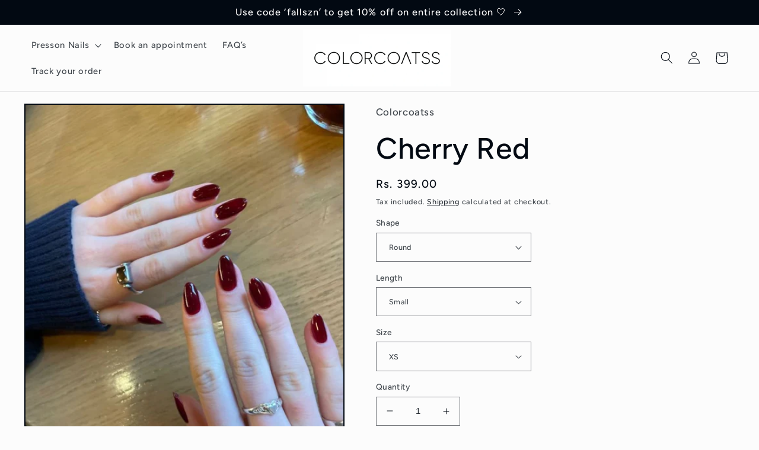

--- FILE ---
content_type: text/html; charset=utf-8
request_url: https://www.colorcoatss.com/products/copy-cherry-heart
body_size: 42155
content:
<!doctype html>
<html class="no-js" lang="en">
  <head>
    <meta charset="utf-8">
    <meta http-equiv="X-UA-Compatible" content="IE=edge">
    <meta name="viewport" content="width=device-width,initial-scale=1">
    <meta name="theme-color" content="">
    <link rel="canonical" href="https://www.colorcoatss.com/products/copy-cherry-heart">
    <link rel="preconnect" href="https://cdn.shopify.com" crossorigin><link rel="preconnect" href="https://fonts.shopifycdn.com" crossorigin><title>
      Cherry Red
 &ndash; Colorcoatss</title>

    
      <meta name="description" content="Not your basic maroon set.  The kit includes - Gel based presson nails, cuticle pusher, disposable buffer, gel tabs, liquid glue, alcohol swab &amp;amp; instruction sheet 🤍 The colour might vary slightly due to camera and light setting">
    

    

<meta property="og:site_name" content="Colorcoatss">
<meta property="og:url" content="https://www.colorcoatss.com/products/copy-cherry-heart">
<meta property="og:title" content="Cherry Red">
<meta property="og:type" content="product">
<meta property="og:description" content="Not your basic maroon set.  The kit includes - Gel based presson nails, cuticle pusher, disposable buffer, gel tabs, liquid glue, alcohol swab &amp;amp; instruction sheet 🤍 The colour might vary slightly due to camera and light setting"><meta property="og:image" content="http://www.colorcoatss.com/cdn/shop/files/IMG-9418.jpg?v=1700767818">
  <meta property="og:image:secure_url" content="https://www.colorcoatss.com/cdn/shop/files/IMG-9418.jpg?v=1700767818">
  <meta property="og:image:width" content="736">
  <meta property="og:image:height" content="981"><meta property="og:price:amount" content="399.00">
  <meta property="og:price:currency" content="INR"><meta name="twitter:card" content="summary_large_image">
<meta name="twitter:title" content="Cherry Red">
<meta name="twitter:description" content="Not your basic maroon set.  The kit includes - Gel based presson nails, cuticle pusher, disposable buffer, gel tabs, liquid glue, alcohol swab &amp;amp; instruction sheet 🤍 The colour might vary slightly due to camera and light setting">


    <script src="//www.colorcoatss.com/cdn/shop/t/4/assets/global.js?v=149496944046504657681669142471" defer="defer"></script>
    <script>window.performance && window.performance.mark && window.performance.mark('shopify.content_for_header.start');</script><meta name="google-site-verification" content="WmN9fy92PFz0BvTZAOG7wmPNh9MT7eKxrTlNdQZcPVA">
<meta id="shopify-digital-wallet" name="shopify-digital-wallet" content="/68080927035/digital_wallets/dialog">
<link rel="alternate" type="application/json+oembed" href="https://www.colorcoatss.com/products/copy-cherry-heart.oembed">
<script async="async" src="/checkouts/internal/preloads.js?locale=en-IN"></script>
<script id="shopify-features" type="application/json">{"accessToken":"add1cd712ecfbc66aaa98b7d3e2b36af","betas":["rich-media-storefront-analytics"],"domain":"www.colorcoatss.com","predictiveSearch":true,"shopId":68080927035,"locale":"en"}</script>
<script>var Shopify = Shopify || {};
Shopify.shop = "colorcoatss.myshopify.com";
Shopify.locale = "en";
Shopify.currency = {"active":"INR","rate":"1.0"};
Shopify.country = "IN";
Shopify.theme = {"name":"Taste","id":138503291195,"schema_name":"Taste","schema_version":"4.0.1","theme_store_id":1434,"role":"main"};
Shopify.theme.handle = "null";
Shopify.theme.style = {"id":null,"handle":null};
Shopify.cdnHost = "www.colorcoatss.com/cdn";
Shopify.routes = Shopify.routes || {};
Shopify.routes.root = "/";</script>
<script type="module">!function(o){(o.Shopify=o.Shopify||{}).modules=!0}(window);</script>
<script>!function(o){function n(){var o=[];function n(){o.push(Array.prototype.slice.apply(arguments))}return n.q=o,n}var t=o.Shopify=o.Shopify||{};t.loadFeatures=n(),t.autoloadFeatures=n()}(window);</script>
<script id="shop-js-analytics" type="application/json">{"pageType":"product"}</script>
<script defer="defer" async type="module" src="//www.colorcoatss.com/cdn/shopifycloud/shop-js/modules/v2/client.init-shop-cart-sync_DtuiiIyl.en.esm.js"></script>
<script defer="defer" async type="module" src="//www.colorcoatss.com/cdn/shopifycloud/shop-js/modules/v2/chunk.common_CUHEfi5Q.esm.js"></script>
<script type="module">
  await import("//www.colorcoatss.com/cdn/shopifycloud/shop-js/modules/v2/client.init-shop-cart-sync_DtuiiIyl.en.esm.js");
await import("//www.colorcoatss.com/cdn/shopifycloud/shop-js/modules/v2/chunk.common_CUHEfi5Q.esm.js");

  window.Shopify.SignInWithShop?.initShopCartSync?.({"fedCMEnabled":true,"windoidEnabled":true});

</script>
<script id="__st">var __st={"a":68080927035,"offset":-18000,"reqid":"ed90db3d-59f2-4671-aa11-c312bac3d47f-1766402157","pageurl":"www.colorcoatss.com\/products\/copy-cherry-heart","u":"febb16f031fb","p":"product","rtyp":"product","rid":8953543491899};</script>
<script>window.ShopifyPaypalV4VisibilityTracking = true;</script>
<script id="captcha-bootstrap">!function(){'use strict';const t='contact',e='account',n='new_comment',o=[[t,t],['blogs',n],['comments',n],[t,'customer']],c=[[e,'customer_login'],[e,'guest_login'],[e,'recover_customer_password'],[e,'create_customer']],r=t=>t.map((([t,e])=>`form[action*='/${t}']:not([data-nocaptcha='true']) input[name='form_type'][value='${e}']`)).join(','),a=t=>()=>t?[...document.querySelectorAll(t)].map((t=>t.form)):[];function s(){const t=[...o],e=r(t);return a(e)}const i='password',u='form_key',d=['recaptcha-v3-token','g-recaptcha-response','h-captcha-response',i],f=()=>{try{return window.sessionStorage}catch{return}},m='__shopify_v',_=t=>t.elements[u];function p(t,e,n=!1){try{const o=window.sessionStorage,c=JSON.parse(o.getItem(e)),{data:r}=function(t){const{data:e,action:n}=t;return t[m]||n?{data:e,action:n}:{data:t,action:n}}(c);for(const[e,n]of Object.entries(r))t.elements[e]&&(t.elements[e].value=n);n&&o.removeItem(e)}catch(o){console.error('form repopulation failed',{error:o})}}const l='form_type',E='cptcha';function T(t){t.dataset[E]=!0}const w=window,h=w.document,L='Shopify',v='ce_forms',y='captcha';let A=!1;((t,e)=>{const n=(g='f06e6c50-85a8-45c8-87d0-21a2b65856fe',I='https://cdn.shopify.com/shopifycloud/storefront-forms-hcaptcha/ce_storefront_forms_captcha_hcaptcha.v1.5.2.iife.js',D={infoText:'Protected by hCaptcha',privacyText:'Privacy',termsText:'Terms'},(t,e,n)=>{const o=w[L][v],c=o.bindForm;if(c)return c(t,g,e,D).then(n);var r;o.q.push([[t,g,e,D],n]),r=I,A||(h.body.append(Object.assign(h.createElement('script'),{id:'captcha-provider',async:!0,src:r})),A=!0)});var g,I,D;w[L]=w[L]||{},w[L][v]=w[L][v]||{},w[L][v].q=[],w[L][y]=w[L][y]||{},w[L][y].protect=function(t,e){n(t,void 0,e),T(t)},Object.freeze(w[L][y]),function(t,e,n,w,h,L){const[v,y,A,g]=function(t,e,n){const i=e?o:[],u=t?c:[],d=[...i,...u],f=r(d),m=r(i),_=r(d.filter((([t,e])=>n.includes(e))));return[a(f),a(m),a(_),s()]}(w,h,L),I=t=>{const e=t.target;return e instanceof HTMLFormElement?e:e&&e.form},D=t=>v().includes(t);t.addEventListener('submit',(t=>{const e=I(t);if(!e)return;const n=D(e)&&!e.dataset.hcaptchaBound&&!e.dataset.recaptchaBound,o=_(e),c=g().includes(e)&&(!o||!o.value);(n||c)&&t.preventDefault(),c&&!n&&(function(t){try{if(!f())return;!function(t){const e=f();if(!e)return;const n=_(t);if(!n)return;const o=n.value;o&&e.removeItem(o)}(t);const e=Array.from(Array(32),(()=>Math.random().toString(36)[2])).join('');!function(t,e){_(t)||t.append(Object.assign(document.createElement('input'),{type:'hidden',name:u})),t.elements[u].value=e}(t,e),function(t,e){const n=f();if(!n)return;const o=[...t.querySelectorAll(`input[type='${i}']`)].map((({name:t})=>t)),c=[...d,...o],r={};for(const[a,s]of new FormData(t).entries())c.includes(a)||(r[a]=s);n.setItem(e,JSON.stringify({[m]:1,action:t.action,data:r}))}(t,e)}catch(e){console.error('failed to persist form',e)}}(e),e.submit())}));const S=(t,e)=>{t&&!t.dataset[E]&&(n(t,e.some((e=>e===t))),T(t))};for(const o of['focusin','change'])t.addEventListener(o,(t=>{const e=I(t);D(e)&&S(e,y())}));const B=e.get('form_key'),M=e.get(l),P=B&&M;t.addEventListener('DOMContentLoaded',(()=>{const t=y();if(P)for(const e of t)e.elements[l].value===M&&p(e,B);[...new Set([...A(),...v().filter((t=>'true'===t.dataset.shopifyCaptcha))])].forEach((e=>S(e,t)))}))}(h,new URLSearchParams(w.location.search),n,t,e,['guest_login'])})(!0,!0)}();</script>
<script integrity="sha256-4kQ18oKyAcykRKYeNunJcIwy7WH5gtpwJnB7kiuLZ1E=" data-source-attribution="shopify.loadfeatures" defer="defer" src="//www.colorcoatss.com/cdn/shopifycloud/storefront/assets/storefront/load_feature-a0a9edcb.js" crossorigin="anonymous"></script>
<script data-source-attribution="shopify.dynamic_checkout.dynamic.init">var Shopify=Shopify||{};Shopify.PaymentButton=Shopify.PaymentButton||{isStorefrontPortableWallets:!0,init:function(){window.Shopify.PaymentButton.init=function(){};var t=document.createElement("script");t.src="https://www.colorcoatss.com/cdn/shopifycloud/portable-wallets/latest/portable-wallets.en.js",t.type="module",document.head.appendChild(t)}};
</script>
<script data-source-attribution="shopify.dynamic_checkout.buyer_consent">
  function portableWalletsHideBuyerConsent(e){var t=document.getElementById("shopify-buyer-consent"),n=document.getElementById("shopify-subscription-policy-button");t&&n&&(t.classList.add("hidden"),t.setAttribute("aria-hidden","true"),n.removeEventListener("click",e))}function portableWalletsShowBuyerConsent(e){var t=document.getElementById("shopify-buyer-consent"),n=document.getElementById("shopify-subscription-policy-button");t&&n&&(t.classList.remove("hidden"),t.removeAttribute("aria-hidden"),n.addEventListener("click",e))}window.Shopify?.PaymentButton&&(window.Shopify.PaymentButton.hideBuyerConsent=portableWalletsHideBuyerConsent,window.Shopify.PaymentButton.showBuyerConsent=portableWalletsShowBuyerConsent);
</script>
<script>
  function portableWalletsCleanup(e){e&&e.src&&console.error("Failed to load portable wallets script "+e.src);var t=document.querySelectorAll("shopify-accelerated-checkout .shopify-payment-button__skeleton, shopify-accelerated-checkout-cart .wallet-cart-button__skeleton"),e=document.getElementById("shopify-buyer-consent");for(let e=0;e<t.length;e++)t[e].remove();e&&e.remove()}function portableWalletsNotLoadedAsModule(e){e instanceof ErrorEvent&&"string"==typeof e.message&&e.message.includes("import.meta")&&"string"==typeof e.filename&&e.filename.includes("portable-wallets")&&(window.removeEventListener("error",portableWalletsNotLoadedAsModule),window.Shopify.PaymentButton.failedToLoad=e,"loading"===document.readyState?document.addEventListener("DOMContentLoaded",window.Shopify.PaymentButton.init):window.Shopify.PaymentButton.init())}window.addEventListener("error",portableWalletsNotLoadedAsModule);
</script>

<script type="module" src="https://www.colorcoatss.com/cdn/shopifycloud/portable-wallets/latest/portable-wallets.en.js" onError="portableWalletsCleanup(this)" crossorigin="anonymous"></script>
<script nomodule>
  document.addEventListener("DOMContentLoaded", portableWalletsCleanup);
</script>

<link id="shopify-accelerated-checkout-styles" rel="stylesheet" media="screen" href="https://www.colorcoatss.com/cdn/shopifycloud/portable-wallets/latest/accelerated-checkout-backwards-compat.css" crossorigin="anonymous">
<style id="shopify-accelerated-checkout-cart">
        #shopify-buyer-consent {
  margin-top: 1em;
  display: inline-block;
  width: 100%;
}

#shopify-buyer-consent.hidden {
  display: none;
}

#shopify-subscription-policy-button {
  background: none;
  border: none;
  padding: 0;
  text-decoration: underline;
  font-size: inherit;
  cursor: pointer;
}

#shopify-subscription-policy-button::before {
  box-shadow: none;
}

      </style>
<script id="sections-script" data-sections="header,footer" defer="defer" src="//www.colorcoatss.com/cdn/shop/t/4/compiled_assets/scripts.js?119"></script>
<script>window.performance && window.performance.mark && window.performance.mark('shopify.content_for_header.end');</script>


    <style data-shopify>
      @font-face {
  font-family: Figtree;
  font-weight: 500;
  font-style: normal;
  font-display: swap;
  src: url("//www.colorcoatss.com/cdn/fonts/figtree/figtree_n5.3b6b7df38aa5986536945796e1f947445832047c.woff2") format("woff2"),
       url("//www.colorcoatss.com/cdn/fonts/figtree/figtree_n5.f26bf6dcae278b0ed902605f6605fa3338e81dab.woff") format("woff");
}

      @font-face {
  font-family: Figtree;
  font-weight: 700;
  font-style: normal;
  font-display: swap;
  src: url("//www.colorcoatss.com/cdn/fonts/figtree/figtree_n7.2fd9bfe01586148e644724096c9d75e8c7a90e55.woff2") format("woff2"),
       url("//www.colorcoatss.com/cdn/fonts/figtree/figtree_n7.ea05de92d862f9594794ab281c4c3a67501ef5fc.woff") format("woff");
}

      @font-face {
  font-family: Figtree;
  font-weight: 500;
  font-style: italic;
  font-display: swap;
  src: url("//www.colorcoatss.com/cdn/fonts/figtree/figtree_i5.969396f679a62854cf82dbf67acc5721e41351f0.woff2") format("woff2"),
       url("//www.colorcoatss.com/cdn/fonts/figtree/figtree_i5.93bc1cad6c73ca9815f9777c49176dfc9d2890dd.woff") format("woff");
}

      @font-face {
  font-family: Figtree;
  font-weight: 700;
  font-style: italic;
  font-display: swap;
  src: url("//www.colorcoatss.com/cdn/fonts/figtree/figtree_i7.06add7096a6f2ab742e09ec7e498115904eda1fe.woff2") format("woff2"),
       url("//www.colorcoatss.com/cdn/fonts/figtree/figtree_i7.ee584b5fcaccdbb5518c0228158941f8df81b101.woff") format("woff");
}

      @font-face {
  font-family: Figtree;
  font-weight: 500;
  font-style: normal;
  font-display: swap;
  src: url("//www.colorcoatss.com/cdn/fonts/figtree/figtree_n5.3b6b7df38aa5986536945796e1f947445832047c.woff2") format("woff2"),
       url("//www.colorcoatss.com/cdn/fonts/figtree/figtree_n5.f26bf6dcae278b0ed902605f6605fa3338e81dab.woff") format("woff");
}


      :root {
        --font-body-family: Figtree, sans-serif;
        --font-body-style: normal;
        --font-body-weight: 500;
        --font-body-weight-bold: 800;

        --font-heading-family: Figtree, sans-serif;
        --font-heading-style: normal;
        --font-heading-weight: 500;

        --font-body-scale: 1.05;
        --font-heading-scale: 1.1904761904761905;

        --color-base-text: 2, 9, 18;
        --color-shadow: 2, 9, 18;
        --color-base-background-1: 252, 252, 252;
        --color-base-background-2: 255, 229, 180;
        --color-base-solid-button-labels: 252, 252, 252;
        --color-base-outline-button-labels: 2, 9, 18;
        --color-base-accent-1: 2, 9, 18;
        --color-base-accent-2: 2, 9, 18;
        --payment-terms-background-color: #fcfcfc;

        --gradient-base-background-1: #fcfcfc;
        --gradient-base-background-2: #ffe5b4;
        --gradient-base-accent-1: #020912;
        --gradient-base-accent-2: #020912;

        --media-padding: px;
        --media-border-opacity: 1.0;
        --media-border-width: 2px;
        --media-radius: 0px;
        --media-shadow-opacity: 0.0;
        --media-shadow-horizontal-offset: 0px;
        --media-shadow-vertical-offset: 0px;
        --media-shadow-blur-radius: 0px;
        --media-shadow-visible: 0;

        --page-width: 140rem;
        --page-width-margin: 0rem;

        --product-card-image-padding: 0.0rem;
        --product-card-corner-radius: 0.0rem;
        --product-card-text-alignment: center;
        --product-card-border-width: 0.0rem;
        --product-card-border-opacity: 0.1;
        --product-card-shadow-opacity: 0.1;
        --product-card-shadow-visible: 1;
        --product-card-shadow-horizontal-offset: 0.0rem;
        --product-card-shadow-vertical-offset: 0.0rem;
        --product-card-shadow-blur-radius: 0.0rem;

        --collection-card-image-padding: 0.0rem;
        --collection-card-corner-radius: 0.0rem;
        --collection-card-text-alignment: center;
        --collection-card-border-width: 0.0rem;
        --collection-card-border-opacity: 0.1;
        --collection-card-shadow-opacity: 0.1;
        --collection-card-shadow-visible: 1;
        --collection-card-shadow-horizontal-offset: 0.0rem;
        --collection-card-shadow-vertical-offset: 0.0rem;
        --collection-card-shadow-blur-radius: 0.0rem;

        --blog-card-image-padding: 0.0rem;
        --blog-card-corner-radius: 0.0rem;
        --blog-card-text-alignment: center;
        --blog-card-border-width: 0.0rem;
        --blog-card-border-opacity: 0.1;
        --blog-card-shadow-opacity: 0.1;
        --blog-card-shadow-visible: 1;
        --blog-card-shadow-horizontal-offset: 0.0rem;
        --blog-card-shadow-vertical-offset: 0.0rem;
        --blog-card-shadow-blur-radius: 0.0rem;

        --badge-corner-radius: 4.0rem;

        --popup-border-width: 2px;
        --popup-border-opacity: 1.0;
        --popup-corner-radius: 0px;
        --popup-shadow-opacity: 0.0;
        --popup-shadow-horizontal-offset: 0px;
        --popup-shadow-vertical-offset: 0px;
        --popup-shadow-blur-radius: 0px;

        --drawer-border-width: 2px;
        --drawer-border-opacity: 1.0;
        --drawer-shadow-opacity: 0.0;
        --drawer-shadow-horizontal-offset: 0px;
        --drawer-shadow-vertical-offset: 0px;
        --drawer-shadow-blur-radius: 0px;

        --spacing-sections-desktop: 20px;
        --spacing-sections-mobile: 20px;

        --grid-desktop-vertical-spacing: 24px;
        --grid-desktop-horizontal-spacing: 24px;
        --grid-mobile-vertical-spacing: 12px;
        --grid-mobile-horizontal-spacing: 12px;

        --text-boxes-border-opacity: 1.0;
        --text-boxes-border-width: 2px;
        --text-boxes-radius: 0px;
        --text-boxes-shadow-opacity: 0.0;
        --text-boxes-shadow-visible: 0;
        --text-boxes-shadow-horizontal-offset: 0px;
        --text-boxes-shadow-vertical-offset: 0px;
        --text-boxes-shadow-blur-radius: 0px;

        --buttons-radius: 0px;
        --buttons-radius-outset: 0px;
        --buttons-border-width: 1px;
        --buttons-border-opacity: 1.0;
        --buttons-shadow-opacity: 0.0;
        --buttons-shadow-visible: 0;
        --buttons-shadow-horizontal-offset: 0px;
        --buttons-shadow-vertical-offset: 0px;
        --buttons-shadow-blur-radius: 0px;
        --buttons-border-offset: 0px;

        --inputs-radius: 0px;
        --inputs-border-width: 1px;
        --inputs-border-opacity: 0.55;
        --inputs-shadow-opacity: 0.0;
        --inputs-shadow-horizontal-offset: 0px;
        --inputs-margin-offset: 0px;
        --inputs-shadow-vertical-offset: 0px;
        --inputs-shadow-blur-radius: 0px;
        --inputs-radius-outset: 0px;

        --variant-pills-radius: 40px;
        --variant-pills-border-width: 1px;
        --variant-pills-border-opacity: 0.55;
        --variant-pills-shadow-opacity: 0.0;
        --variant-pills-shadow-horizontal-offset: 0px;
        --variant-pills-shadow-vertical-offset: 0px;
        --variant-pills-shadow-blur-radius: 0px;
      }

      *,
      *::before,
      *::after {
        box-sizing: inherit;
      }

      html {
        box-sizing: border-box;
        font-size: calc(var(--font-body-scale) * 62.5%);
        height: 100%;
      }

      body {
        display: grid;
        grid-template-rows: auto auto 1fr auto;
        grid-template-columns: 100%;
        min-height: 100%;
        margin: 0;
        font-size: 1.5rem;
        letter-spacing: 0.06rem;
        line-height: calc(1 + 0.8 / var(--font-body-scale));
        font-family: var(--font-body-family);
        font-style: var(--font-body-style);
        font-weight: var(--font-body-weight);
      }

      @media screen and (min-width: 750px) {
        body {
          font-size: 1.6rem;
        }
      }
    </style>

    <link href="//www.colorcoatss.com/cdn/shop/t/4/assets/base.css?v=88290808517547527771669142473" rel="stylesheet" type="text/css" media="all" />
<link rel="preload" as="font" href="//www.colorcoatss.com/cdn/fonts/figtree/figtree_n5.3b6b7df38aa5986536945796e1f947445832047c.woff2" type="font/woff2" crossorigin><link rel="preload" as="font" href="//www.colorcoatss.com/cdn/fonts/figtree/figtree_n5.3b6b7df38aa5986536945796e1f947445832047c.woff2" type="font/woff2" crossorigin><link rel="stylesheet" href="//www.colorcoatss.com/cdn/shop/t/4/assets/component-predictive-search.css?v=83512081251802922551669142471" media="print" onload="this.media='all'"><script>document.documentElement.className = document.documentElement.className.replace('no-js', 'js');
    if (Shopify.designMode) {
      document.documentElement.classList.add('shopify-design-mode');
    }
    </script>
  <!-- BEGIN app block: shopify://apps/judge-me-reviews/blocks/judgeme_core/61ccd3b1-a9f2-4160-9fe9-4fec8413e5d8 --><!-- Start of Judge.me Core -->




<link rel="dns-prefetch" href="https://cdnwidget.judge.me">
<link rel="dns-prefetch" href="https://cdn.judge.me">
<link rel="dns-prefetch" href="https://cdn1.judge.me">
<link rel="dns-prefetch" href="https://api.judge.me">

<script data-cfasync='false' class='jdgm-settings-script'>window.jdgmSettings={"pagination":5,"disable_web_reviews":false,"badge_no_review_text":"No reviews","badge_n_reviews_text":"{{ n }} review/reviews","badge_star_color":"#ffff00","hide_badge_preview_if_no_reviews":true,"badge_hide_text":false,"enforce_center_preview_badge":false,"widget_title":"Customer Reviews","widget_open_form_text":"Write a review","widget_close_form_text":"Cancel review","widget_refresh_page_text":"Refresh page","widget_summary_text":"Based on {{ number_of_reviews }} review/reviews","widget_no_review_text":"Be the first to write a review","widget_name_field_text":"Name","widget_verified_name_field_text":"Verified Name (public)","widget_name_placeholder_text":"Enter your name (public)","widget_required_field_error_text":"This field is required.","widget_email_field_text":"Email","widget_verified_email_field_text":"Verified Email (private, can not be edited)","widget_email_placeholder_text":"Enter your email (private)","widget_email_field_error_text":"Please enter a valid email address.","widget_rating_field_text":"Rating","widget_review_title_field_text":"Review Title","widget_review_title_placeholder_text":"Give your review a title","widget_review_body_field_text":"Review","widget_review_body_placeholder_text":"Write your comments here","widget_pictures_field_text":"Picture/Video (optional)","widget_submit_review_text":"Submit Review","widget_submit_verified_review_text":"Submit Verified Review","widget_submit_success_msg_with_auto_publish":"Thank you! Please refresh the page in a few moments to see your review. You can remove or edit your review by logging into \u003ca href='https://judge.me/login' target='_blank' rel='nofollow noopener'\u003eJudge.me\u003c/a\u003e","widget_submit_success_msg_no_auto_publish":"Thank you! Your review will be published as soon as it is approved by the shop admin. You can remove or edit your review by logging into \u003ca href='https://judge.me/login' target='_blank' rel='nofollow noopener'\u003eJudge.me\u003c/a\u003e","widget_show_default_reviews_out_of_total_text":"Showing {{ n_reviews_shown }} out of {{ n_reviews }} reviews.","widget_show_all_link_text":"Show all","widget_show_less_link_text":"Show less","widget_author_said_text":"{{ reviewer_name }} said:","widget_days_text":"{{ n }} days ago","widget_weeks_text":"{{ n }} week/weeks ago","widget_months_text":"{{ n }} month/months ago","widget_years_text":"{{ n }} year/years ago","widget_yesterday_text":"Yesterday","widget_today_text":"Today","widget_replied_text":"\u003e\u003e {{ shop_name }} replied:","widget_read_more_text":"Read more","widget_rating_filter_see_all_text":"See all reviews","widget_sorting_most_recent_text":"Most Recent","widget_sorting_highest_rating_text":"Highest Rating","widget_sorting_lowest_rating_text":"Lowest Rating","widget_sorting_with_pictures_text":"Only Pictures","widget_sorting_most_helpful_text":"Most Helpful","widget_open_question_form_text":"Ask a question","widget_reviews_subtab_text":"Reviews","widget_questions_subtab_text":"Questions","widget_question_label_text":"Question","widget_answer_label_text":"Answer","widget_question_placeholder_text":"Write your question here","widget_submit_question_text":"Submit Question","widget_question_submit_success_text":"Thank you for your question! We will notify you once it gets answered.","widget_star_color":"#ffff00","verified_badge_text":"Verified","verified_badge_placement":"left-of-reviewer-name","widget_hide_border":false,"widget_social_share":false,"all_reviews_include_out_of_store_products":true,"all_reviews_out_of_store_text":"(out of store)","all_reviews_product_name_prefix_text":"about","enable_review_pictures":true,"widget_product_reviews_subtab_text":"Product Reviews","widget_shop_reviews_subtab_text":"Shop Reviews","widget_write_a_store_review_text":"Write a Store Review","widget_other_languages_heading":"Reviews in Other Languages","widget_sorting_pictures_first_text":"Pictures First","floating_tab_button_name":"★ Reviews","floating_tab_title":"Let customers speak for us","floating_tab_url":"","floating_tab_url_enabled":false,"all_reviews_text_badge_text":"Customers rate us {{ shop.metafields.judgeme.all_reviews_rating | round: 1 }}/5 based on {{ shop.metafields.judgeme.all_reviews_count }} reviews.","all_reviews_text_badge_text_branded_style":"{{ shop.metafields.judgeme.all_reviews_rating | round: 1 }} out of 5 stars based on {{ shop.metafields.judgeme.all_reviews_count }} reviews","all_reviews_text_badge_url":"","featured_carousel_title":"Let customers speak for us","featured_carousel_count_text":"from {{ n }} reviews","featured_carousel_url":"","featured_carousel_arrows_on_the_sides":true,"featured_carousel_arrow_color":"#000000","verified_count_badge_url":"","widget_star_use_custom_color":true,"picture_reminder_submit_button":"Upload Pictures","enable_review_videos":true,"widget_sorting_videos_first_text":"Videos First","widget_review_pending_text":"Pending","remove_microdata_snippet":true,"preview_badge_no_question_text":"No questions","preview_badge_n_question_text":"{{ number_of_questions }} question/questions","widget_search_bar_placeholder":"Search reviews","widget_sorting_verified_only_text":"Verified only","featured_carousel_theme":"aligned","featured_carousel_verified_badge_enable":true,"featured_carousel_more_reviews_button_text":"Read more reviews","featured_carousel_view_product_button_text":"View product","all_reviews_page_load_more_text":"Load More Reviews","widget_advanced_speed_features":5,"widget_public_name_text":"displayed publicly like","default_reviewer_name_has_non_latin":true,"widget_reviewer_anonymous":"Anonymous","medals_widget_title":"Judge.me Review Medals","widget_invalid_yt_video_url_error_text":"Not a YouTube video URL","widget_max_length_field_error_text":"Please enter no more than {0} characters.","widget_verified_by_shop_text":"Verified by Shop","widget_load_with_code_splitting":true,"widget_ugc_title":"Made by us, Shared by you","widget_ugc_subtitle":"Tag us to see your picture featured in our page","widget_ugc_primary_button_text":"Buy Now","widget_ugc_secondary_button_text":"Load More","widget_ugc_reviews_button_text":"View Reviews","widget_primary_color":"#000000","widget_summary_average_rating_text":"{{ average_rating }} out of 5","widget_media_grid_title":"Customer photos \u0026 videos","widget_media_grid_see_more_text":"See more","widget_show_product_medals":false,"widget_verified_by_judgeme_text":"Verified by Judge.me","widget_verified_by_judgeme_text_in_store_medals":"Verified by Judge.me","widget_media_field_exceed_quantity_message":"Sorry, we can only accept {{ max_media }} for one review.","widget_media_field_exceed_limit_message":"{{ file_name }} is too large, please select a {{ media_type }} less than {{ size_limit }}MB.","widget_review_submitted_text":"Review Submitted!","widget_question_submitted_text":"Question Submitted!","widget_close_form_text_question":"Cancel","widget_write_your_answer_here_text":"Write your answer here","widget_enabled_branded_link":true,"widget_show_collected_by_judgeme":true,"widget_collected_by_judgeme_text":"collected by Judge.me","widget_load_more_text":"Load More","widget_full_review_text":"Full Review","widget_read_more_reviews_text":"Read More Reviews","widget_read_questions_text":"Read Questions","widget_questions_and_answers_text":"Questions \u0026 Answers","widget_verified_by_text":"Verified by","widget_number_of_reviews_text":"{{ number_of_reviews }} reviews","widget_back_button_text":"Back","widget_next_button_text":"Next","widget_custom_forms_filter_button":"Filters","custom_forms_style":"vertical","how_reviews_are_collected":"How reviews are collected?","widget_gdpr_statement":"How we use your data: We’ll only contact you about the review you left, and only if necessary. By submitting your review, you agree to Judge.me’s \u003ca href='https://judge.me/terms' target='_blank' rel='nofollow noopener'\u003eterms\u003c/a\u003e, \u003ca href='https://judge.me/privacy' target='_blank' rel='nofollow noopener'\u003eprivacy\u003c/a\u003e and \u003ca href='https://judge.me/content-policy' target='_blank' rel='nofollow noopener'\u003econtent\u003c/a\u003e policies.","review_snippet_widget_round_border_style":true,"review_snippet_widget_card_color":"#FFFFFF","review_snippet_widget_slider_arrows_background_color":"#FFFFFF","review_snippet_widget_slider_arrows_color":"#000000","review_snippet_widget_star_color":"#339999","preview_badge_collection_page_install_preference":true,"preview_badge_product_page_install_preference":true,"review_widget_best_location":true,"platform":"shopify","branding_url":"https://app.judge.me/reviews","branding_text":"Powered by Judge.me","locale":"en","reply_name":"Colorcoatss","widget_version":"3.0","footer":true,"autopublish":true,"review_dates":true,"enable_custom_form":false,"enable_multi_locales_translations":false,"can_be_branded":false,"reply_name_text":"Colorcoatss"};</script> <style class='jdgm-settings-style'>.jdgm-xx{left:0}:root{--jdgm-primary-color: #000;--jdgm-secondary-color: rgba(0,0,0,0.1);--jdgm-star-color: #ff0;--jdgm-write-review-text-color: white;--jdgm-write-review-bg-color: #000000;--jdgm-paginate-color: #000;--jdgm-border-radius: 0;--jdgm-reviewer-name-color: #000000}.jdgm-histogram__bar-content{background-color:#000}.jdgm-rev[data-verified-buyer=true] .jdgm-rev__icon.jdgm-rev__icon:after,.jdgm-rev__buyer-badge.jdgm-rev__buyer-badge{color:white;background-color:#000}.jdgm-review-widget--small .jdgm-gallery.jdgm-gallery .jdgm-gallery__thumbnail-link:nth-child(8) .jdgm-gallery__thumbnail-wrapper.jdgm-gallery__thumbnail-wrapper:before{content:"See more"}@media only screen and (min-width: 768px){.jdgm-gallery.jdgm-gallery .jdgm-gallery__thumbnail-link:nth-child(8) .jdgm-gallery__thumbnail-wrapper.jdgm-gallery__thumbnail-wrapper:before{content:"See more"}}.jdgm-preview-badge .jdgm-star.jdgm-star{color:#ffff00}.jdgm-prev-badge[data-average-rating='0.00']{display:none !important}.jdgm-author-all-initials{display:none !important}.jdgm-author-last-initial{display:none !important}.jdgm-rev-widg__title{visibility:hidden}.jdgm-rev-widg__summary-text{visibility:hidden}.jdgm-prev-badge__text{visibility:hidden}.jdgm-rev__prod-link-prefix:before{content:'about'}.jdgm-rev__out-of-store-text:before{content:'(out of store)'}@media only screen and (min-width: 768px){.jdgm-rev__pics .jdgm-rev_all-rev-page-picture-separator,.jdgm-rev__pics .jdgm-rev__product-picture{display:none}}@media only screen and (max-width: 768px){.jdgm-rev__pics .jdgm-rev_all-rev-page-picture-separator,.jdgm-rev__pics .jdgm-rev__product-picture{display:none}}.jdgm-preview-badge[data-template="index"]{display:none !important}.jdgm-verified-count-badget[data-from-snippet="true"]{display:none !important}.jdgm-carousel-wrapper[data-from-snippet="true"]{display:none !important}.jdgm-all-reviews-text[data-from-snippet="true"]{display:none !important}.jdgm-medals-section[data-from-snippet="true"]{display:none !important}.jdgm-ugc-media-wrapper[data-from-snippet="true"]{display:none !important}.jdgm-review-snippet-widget .jdgm-rev-snippet-widget__cards-container .jdgm-rev-snippet-card{border-radius:8px;background:#fff}.jdgm-review-snippet-widget .jdgm-rev-snippet-widget__cards-container .jdgm-rev-snippet-card__rev-rating .jdgm-star{color:#399}.jdgm-review-snippet-widget .jdgm-rev-snippet-widget__prev-btn,.jdgm-review-snippet-widget .jdgm-rev-snippet-widget__next-btn{border-radius:50%;background:#fff}.jdgm-review-snippet-widget .jdgm-rev-snippet-widget__prev-btn>svg,.jdgm-review-snippet-widget .jdgm-rev-snippet-widget__next-btn>svg{fill:#000}.jdgm-full-rev-modal.rev-snippet-widget .jm-mfp-container .jm-mfp-content,.jdgm-full-rev-modal.rev-snippet-widget .jm-mfp-container .jdgm-full-rev__icon,.jdgm-full-rev-modal.rev-snippet-widget .jm-mfp-container .jdgm-full-rev__pic-img,.jdgm-full-rev-modal.rev-snippet-widget .jm-mfp-container .jdgm-full-rev__reply{border-radius:8px}.jdgm-full-rev-modal.rev-snippet-widget .jm-mfp-container .jdgm-full-rev[data-verified-buyer="true"] .jdgm-full-rev__icon::after{border-radius:8px}.jdgm-full-rev-modal.rev-snippet-widget .jm-mfp-container .jdgm-full-rev .jdgm-rev__buyer-badge{border-radius:calc( 8px / 2 )}.jdgm-full-rev-modal.rev-snippet-widget .jm-mfp-container .jdgm-full-rev .jdgm-full-rev__replier::before{content:'Colorcoatss'}.jdgm-full-rev-modal.rev-snippet-widget .jm-mfp-container .jdgm-full-rev .jdgm-full-rev__product-button{border-radius:calc( 8px * 6 )}
</style> <style class='jdgm-settings-style'></style>

  
  
  
  <style class='jdgm-miracle-styles'>
  @-webkit-keyframes jdgm-spin{0%{-webkit-transform:rotate(0deg);-ms-transform:rotate(0deg);transform:rotate(0deg)}100%{-webkit-transform:rotate(359deg);-ms-transform:rotate(359deg);transform:rotate(359deg)}}@keyframes jdgm-spin{0%{-webkit-transform:rotate(0deg);-ms-transform:rotate(0deg);transform:rotate(0deg)}100%{-webkit-transform:rotate(359deg);-ms-transform:rotate(359deg);transform:rotate(359deg)}}@font-face{font-family:'JudgemeStar';src:url("[data-uri]") format("woff");font-weight:normal;font-style:normal}.jdgm-star{font-family:'JudgemeStar';display:inline !important;text-decoration:none !important;padding:0 4px 0 0 !important;margin:0 !important;font-weight:bold;opacity:1;-webkit-font-smoothing:antialiased;-moz-osx-font-smoothing:grayscale}.jdgm-star:hover{opacity:1}.jdgm-star:last-of-type{padding:0 !important}.jdgm-star.jdgm--on:before{content:"\e000"}.jdgm-star.jdgm--off:before{content:"\e001"}.jdgm-star.jdgm--half:before{content:"\e002"}.jdgm-widget *{margin:0;line-height:1.4;-webkit-box-sizing:border-box;-moz-box-sizing:border-box;box-sizing:border-box;-webkit-overflow-scrolling:touch}.jdgm-hidden{display:none !important;visibility:hidden !important}.jdgm-temp-hidden{display:none}.jdgm-spinner{width:40px;height:40px;margin:auto;border-radius:50%;border-top:2px solid #eee;border-right:2px solid #eee;border-bottom:2px solid #eee;border-left:2px solid #ccc;-webkit-animation:jdgm-spin 0.8s infinite linear;animation:jdgm-spin 0.8s infinite linear}.jdgm-prev-badge{display:block !important}

</style>


  
  
   


<script data-cfasync='false' class='jdgm-script'>
!function(e){window.jdgm=window.jdgm||{},jdgm.CDN_HOST="https://cdnwidget.judge.me/",jdgm.API_HOST="https://api.judge.me/",jdgm.CDN_BASE_URL="https://cdn.shopify.com/extensions/019b3697-792e-7226-8331-acb4ce7d04ed/judgeme-extensions-272/assets/",
jdgm.docReady=function(d){(e.attachEvent?"complete"===e.readyState:"loading"!==e.readyState)?
setTimeout(d,0):e.addEventListener("DOMContentLoaded",d)},jdgm.loadCSS=function(d,t,o,a){
!o&&jdgm.loadCSS.requestedUrls.indexOf(d)>=0||(jdgm.loadCSS.requestedUrls.push(d),
(a=e.createElement("link")).rel="stylesheet",a.class="jdgm-stylesheet",a.media="nope!",
a.href=d,a.onload=function(){this.media="all",t&&setTimeout(t)},e.body.appendChild(a))},
jdgm.loadCSS.requestedUrls=[],jdgm.loadJS=function(e,d){var t=new XMLHttpRequest;
t.onreadystatechange=function(){4===t.readyState&&(Function(t.response)(),d&&d(t.response))},
t.open("GET",e),t.send()},jdgm.docReady((function(){(window.jdgmLoadCSS||e.querySelectorAll(
".jdgm-widget, .jdgm-all-reviews-page").length>0)&&(jdgmSettings.widget_load_with_code_splitting?
parseFloat(jdgmSettings.widget_version)>=3?jdgm.loadCSS(jdgm.CDN_HOST+"widget_v3/base.css"):
jdgm.loadCSS(jdgm.CDN_HOST+"widget/base.css"):jdgm.loadCSS(jdgm.CDN_HOST+"shopify_v2.css"),
jdgm.loadJS(jdgm.CDN_HOST+"loa"+"der.js"))}))}(document);
</script>
<noscript><link rel="stylesheet" type="text/css" media="all" href="https://cdnwidget.judge.me/shopify_v2.css"></noscript>

<!-- BEGIN app snippet: theme_fix_tags --><script>
  (function() {
    var jdgmThemeFixes = null;
    if (!jdgmThemeFixes) return;
    var thisThemeFix = jdgmThemeFixes[Shopify.theme.id];
    if (!thisThemeFix) return;

    if (thisThemeFix.html) {
      document.addEventListener("DOMContentLoaded", function() {
        var htmlDiv = document.createElement('div');
        htmlDiv.classList.add('jdgm-theme-fix-html');
        htmlDiv.innerHTML = thisThemeFix.html;
        document.body.append(htmlDiv);
      });
    };

    if (thisThemeFix.css) {
      var styleTag = document.createElement('style');
      styleTag.classList.add('jdgm-theme-fix-style');
      styleTag.innerHTML = thisThemeFix.css;
      document.head.append(styleTag);
    };

    if (thisThemeFix.js) {
      var scriptTag = document.createElement('script');
      scriptTag.classList.add('jdgm-theme-fix-script');
      scriptTag.innerHTML = thisThemeFix.js;
      document.head.append(scriptTag);
    };
  })();
</script>
<!-- END app snippet -->
<!-- End of Judge.me Core -->



<!-- END app block --><script src="https://cdn.shopify.com/extensions/019b3697-792e-7226-8331-acb4ce7d04ed/judgeme-extensions-272/assets/loader.js" type="text/javascript" defer="defer"></script>
<script src="https://cdn.shopify.com/extensions/019aae6a-8958-7657-9775-622ab99f1d40/affiliatery-65/assets/affiliatery-embed.js" type="text/javascript" defer="defer"></script>
<link href="https://monorail-edge.shopifysvc.com" rel="dns-prefetch">
<script>(function(){if ("sendBeacon" in navigator && "performance" in window) {try {var session_token_from_headers = performance.getEntriesByType('navigation')[0].serverTiming.find(x => x.name == '_s').description;} catch {var session_token_from_headers = undefined;}var session_cookie_matches = document.cookie.match(/_shopify_s=([^;]*)/);var session_token_from_cookie = session_cookie_matches && session_cookie_matches.length === 2 ? session_cookie_matches[1] : "";var session_token = session_token_from_headers || session_token_from_cookie || "";function handle_abandonment_event(e) {var entries = performance.getEntries().filter(function(entry) {return /monorail-edge.shopifysvc.com/.test(entry.name);});if (!window.abandonment_tracked && entries.length === 0) {window.abandonment_tracked = true;var currentMs = Date.now();var navigation_start = performance.timing.navigationStart;var payload = {shop_id: 68080927035,url: window.location.href,navigation_start,duration: currentMs - navigation_start,session_token,page_type: "product"};window.navigator.sendBeacon("https://monorail-edge.shopifysvc.com/v1/produce", JSON.stringify({schema_id: "online_store_buyer_site_abandonment/1.1",payload: payload,metadata: {event_created_at_ms: currentMs,event_sent_at_ms: currentMs}}));}}window.addEventListener('pagehide', handle_abandonment_event);}}());</script>
<script id="web-pixels-manager-setup">(function e(e,d,r,n,o){if(void 0===o&&(o={}),!Boolean(null===(a=null===(i=window.Shopify)||void 0===i?void 0:i.analytics)||void 0===a?void 0:a.replayQueue)){var i,a;window.Shopify=window.Shopify||{};var t=window.Shopify;t.analytics=t.analytics||{};var s=t.analytics;s.replayQueue=[],s.publish=function(e,d,r){return s.replayQueue.push([e,d,r]),!0};try{self.performance.mark("wpm:start")}catch(e){}var l=function(){var e={modern:/Edge?\/(1{2}[4-9]|1[2-9]\d|[2-9]\d{2}|\d{4,})\.\d+(\.\d+|)|Firefox\/(1{2}[4-9]|1[2-9]\d|[2-9]\d{2}|\d{4,})\.\d+(\.\d+|)|Chrom(ium|e)\/(9{2}|\d{3,})\.\d+(\.\d+|)|(Maci|X1{2}).+ Version\/(15\.\d+|(1[6-9]|[2-9]\d|\d{3,})\.\d+)([,.]\d+|)( \(\w+\)|)( Mobile\/\w+|) Safari\/|Chrome.+OPR\/(9{2}|\d{3,})\.\d+\.\d+|(CPU[ +]OS|iPhone[ +]OS|CPU[ +]iPhone|CPU IPhone OS|CPU iPad OS)[ +]+(15[._]\d+|(1[6-9]|[2-9]\d|\d{3,})[._]\d+)([._]\d+|)|Android:?[ /-](13[3-9]|1[4-9]\d|[2-9]\d{2}|\d{4,})(\.\d+|)(\.\d+|)|Android.+Firefox\/(13[5-9]|1[4-9]\d|[2-9]\d{2}|\d{4,})\.\d+(\.\d+|)|Android.+Chrom(ium|e)\/(13[3-9]|1[4-9]\d|[2-9]\d{2}|\d{4,})\.\d+(\.\d+|)|SamsungBrowser\/([2-9]\d|\d{3,})\.\d+/,legacy:/Edge?\/(1[6-9]|[2-9]\d|\d{3,})\.\d+(\.\d+|)|Firefox\/(5[4-9]|[6-9]\d|\d{3,})\.\d+(\.\d+|)|Chrom(ium|e)\/(5[1-9]|[6-9]\d|\d{3,})\.\d+(\.\d+|)([\d.]+$|.*Safari\/(?![\d.]+ Edge\/[\d.]+$))|(Maci|X1{2}).+ Version\/(10\.\d+|(1[1-9]|[2-9]\d|\d{3,})\.\d+)([,.]\d+|)( \(\w+\)|)( Mobile\/\w+|) Safari\/|Chrome.+OPR\/(3[89]|[4-9]\d|\d{3,})\.\d+\.\d+|(CPU[ +]OS|iPhone[ +]OS|CPU[ +]iPhone|CPU IPhone OS|CPU iPad OS)[ +]+(10[._]\d+|(1[1-9]|[2-9]\d|\d{3,})[._]\d+)([._]\d+|)|Android:?[ /-](13[3-9]|1[4-9]\d|[2-9]\d{2}|\d{4,})(\.\d+|)(\.\d+|)|Mobile Safari.+OPR\/([89]\d|\d{3,})\.\d+\.\d+|Android.+Firefox\/(13[5-9]|1[4-9]\d|[2-9]\d{2}|\d{4,})\.\d+(\.\d+|)|Android.+Chrom(ium|e)\/(13[3-9]|1[4-9]\d|[2-9]\d{2}|\d{4,})\.\d+(\.\d+|)|Android.+(UC? ?Browser|UCWEB|U3)[ /]?(15\.([5-9]|\d{2,})|(1[6-9]|[2-9]\d|\d{3,})\.\d+)\.\d+|SamsungBrowser\/(5\.\d+|([6-9]|\d{2,})\.\d+)|Android.+MQ{2}Browser\/(14(\.(9|\d{2,})|)|(1[5-9]|[2-9]\d|\d{3,})(\.\d+|))(\.\d+|)|K[Aa][Ii]OS\/(3\.\d+|([4-9]|\d{2,})\.\d+)(\.\d+|)/},d=e.modern,r=e.legacy,n=navigator.userAgent;return n.match(d)?"modern":n.match(r)?"legacy":"unknown"}(),u="modern"===l?"modern":"legacy",c=(null!=n?n:{modern:"",legacy:""})[u],f=function(e){return[e.baseUrl,"/wpm","/b",e.hashVersion,"modern"===e.buildTarget?"m":"l",".js"].join("")}({baseUrl:d,hashVersion:r,buildTarget:u}),m=function(e){var d=e.version,r=e.bundleTarget,n=e.surface,o=e.pageUrl,i=e.monorailEndpoint;return{emit:function(e){var a=e.status,t=e.errorMsg,s=(new Date).getTime(),l=JSON.stringify({metadata:{event_sent_at_ms:s},events:[{schema_id:"web_pixels_manager_load/3.1",payload:{version:d,bundle_target:r,page_url:o,status:a,surface:n,error_msg:t},metadata:{event_created_at_ms:s}}]});if(!i)return console&&console.warn&&console.warn("[Web Pixels Manager] No Monorail endpoint provided, skipping logging."),!1;try{return self.navigator.sendBeacon.bind(self.navigator)(i,l)}catch(e){}var u=new XMLHttpRequest;try{return u.open("POST",i,!0),u.setRequestHeader("Content-Type","text/plain"),u.send(l),!0}catch(e){return console&&console.warn&&console.warn("[Web Pixels Manager] Got an unhandled error while logging to Monorail."),!1}}}}({version:r,bundleTarget:l,surface:e.surface,pageUrl:self.location.href,monorailEndpoint:e.monorailEndpoint});try{o.browserTarget=l,function(e){var d=e.src,r=e.async,n=void 0===r||r,o=e.onload,i=e.onerror,a=e.sri,t=e.scriptDataAttributes,s=void 0===t?{}:t,l=document.createElement("script"),u=document.querySelector("head"),c=document.querySelector("body");if(l.async=n,l.src=d,a&&(l.integrity=a,l.crossOrigin="anonymous"),s)for(var f in s)if(Object.prototype.hasOwnProperty.call(s,f))try{l.dataset[f]=s[f]}catch(e){}if(o&&l.addEventListener("load",o),i&&l.addEventListener("error",i),u)u.appendChild(l);else{if(!c)throw new Error("Did not find a head or body element to append the script");c.appendChild(l)}}({src:f,async:!0,onload:function(){if(!function(){var e,d;return Boolean(null===(d=null===(e=window.Shopify)||void 0===e?void 0:e.analytics)||void 0===d?void 0:d.initialized)}()){var d=window.webPixelsManager.init(e)||void 0;if(d){var r=window.Shopify.analytics;r.replayQueue.forEach((function(e){var r=e[0],n=e[1],o=e[2];d.publishCustomEvent(r,n,o)})),r.replayQueue=[],r.publish=d.publishCustomEvent,r.visitor=d.visitor,r.initialized=!0}}},onerror:function(){return m.emit({status:"failed",errorMsg:"".concat(f," has failed to load")})},sri:function(e){var d=/^sha384-[A-Za-z0-9+/=]+$/;return"string"==typeof e&&d.test(e)}(c)?c:"",scriptDataAttributes:o}),m.emit({status:"loading"})}catch(e){m.emit({status:"failed",errorMsg:(null==e?void 0:e.message)||"Unknown error"})}}})({shopId: 68080927035,storefrontBaseUrl: "https://www.colorcoatss.com",extensionsBaseUrl: "https://extensions.shopifycdn.com/cdn/shopifycloud/web-pixels-manager",monorailEndpoint: "https://monorail-edge.shopifysvc.com/unstable/produce_batch",surface: "storefront-renderer",enabledBetaFlags: ["2dca8a86"],webPixelsConfigList: [{"id":"1362690363","configuration":"{\"webPixelName\":\"Judge.me\"}","eventPayloadVersion":"v1","runtimeContext":"STRICT","scriptVersion":"34ad157958823915625854214640f0bf","type":"APP","apiClientId":683015,"privacyPurposes":["ANALYTICS"],"dataSharingAdjustments":{"protectedCustomerApprovalScopes":["read_customer_email","read_customer_name","read_customer_personal_data","read_customer_phone"]}},{"id":"869269819","configuration":"{\"config\":\"{\\\"pixel_id\\\":\\\"GT-M3LW56J\\\",\\\"target_country\\\":\\\"IN\\\",\\\"gtag_events\\\":[{\\\"type\\\":\\\"purchase\\\",\\\"action_label\\\":\\\"MC-P6XZTS82EG\\\"},{\\\"type\\\":\\\"page_view\\\",\\\"action_label\\\":\\\"MC-P6XZTS82EG\\\"},{\\\"type\\\":\\\"view_item\\\",\\\"action_label\\\":\\\"MC-P6XZTS82EG\\\"}],\\\"enable_monitoring_mode\\\":false}\"}","eventPayloadVersion":"v1","runtimeContext":"OPEN","scriptVersion":"b2a88bafab3e21179ed38636efcd8a93","type":"APP","apiClientId":1780363,"privacyPurposes":[],"dataSharingAdjustments":{"protectedCustomerApprovalScopes":["read_customer_address","read_customer_email","read_customer_name","read_customer_personal_data","read_customer_phone"]}},{"id":"shopify-app-pixel","configuration":"{}","eventPayloadVersion":"v1","runtimeContext":"STRICT","scriptVersion":"0450","apiClientId":"shopify-pixel","type":"APP","privacyPurposes":["ANALYTICS","MARKETING"]},{"id":"shopify-custom-pixel","eventPayloadVersion":"v1","runtimeContext":"LAX","scriptVersion":"0450","apiClientId":"shopify-pixel","type":"CUSTOM","privacyPurposes":["ANALYTICS","MARKETING"]}],isMerchantRequest: false,initData: {"shop":{"name":"Colorcoatss","paymentSettings":{"currencyCode":"INR"},"myshopifyDomain":"colorcoatss.myshopify.com","countryCode":"IN","storefrontUrl":"https:\/\/www.colorcoatss.com"},"customer":null,"cart":null,"checkout":null,"productVariants":[{"price":{"amount":399.0,"currencyCode":"INR"},"product":{"title":"Cherry Red","vendor":"Colorcoatss","id":"8953543491899","untranslatedTitle":"Cherry Red","url":"\/products\/copy-cherry-heart","type":""},"id":"47417256313147","image":{"src":"\/\/www.colorcoatss.com\/cdn\/shop\/files\/IMG-9418.jpg?v=1700767818"},"sku":"A001LA","title":"Round \/ Small \/ XS","untranslatedTitle":"Round \/ Small \/ XS"},{"price":{"amount":399.0,"currencyCode":"INR"},"product":{"title":"Cherry Red","vendor":"Colorcoatss","id":"8953543491899","untranslatedTitle":"Cherry Red","url":"\/products\/copy-cherry-heart","type":""},"id":"49698097824059","image":{"src":"\/\/www.colorcoatss.com\/cdn\/shop\/files\/IMG-9418.jpg?v=1700767818"},"sku":null,"title":"Round \/ Small \/ S","untranslatedTitle":"Round \/ Small \/ S"},{"price":{"amount":399.0,"currencyCode":"INR"},"product":{"title":"Cherry Red","vendor":"Colorcoatss","id":"8953543491899","untranslatedTitle":"Cherry Red","url":"\/products\/copy-cherry-heart","type":""},"id":"49698097856827","image":{"src":"\/\/www.colorcoatss.com\/cdn\/shop\/files\/IMG-9418.jpg?v=1700767818"},"sku":null,"title":"Round \/ Small \/ M","untranslatedTitle":"Round \/ Small \/ M"},{"price":{"amount":399.0,"currencyCode":"INR"},"product":{"title":"Cherry Red","vendor":"Colorcoatss","id":"8953543491899","untranslatedTitle":"Cherry Red","url":"\/products\/copy-cherry-heart","type":""},"id":"49698097889595","image":{"src":"\/\/www.colorcoatss.com\/cdn\/shop\/files\/IMG-9418.jpg?v=1700767818"},"sku":null,"title":"Round \/ Small \/ L","untranslatedTitle":"Round \/ Small \/ L"},{"price":{"amount":399.0,"currencyCode":"INR"},"product":{"title":"Cherry Red","vendor":"Colorcoatss","id":"8953543491899","untranslatedTitle":"Cherry Red","url":"\/products\/copy-cherry-heart","type":""},"id":"49698097922363","image":{"src":"\/\/www.colorcoatss.com\/cdn\/shop\/files\/IMG-9418.jpg?v=1700767818"},"sku":null,"title":"Round \/ Small \/ Custom","untranslatedTitle":"Round \/ Small \/ Custom"},{"price":{"amount":399.0,"currencyCode":"INR"},"product":{"title":"Cherry Red","vendor":"Colorcoatss","id":"8953543491899","untranslatedTitle":"Cherry Red","url":"\/products\/copy-cherry-heart","type":""},"id":"49698097955131","image":{"src":"\/\/www.colorcoatss.com\/cdn\/shop\/files\/IMG-9418.jpg?v=1700767818"},"sku":null,"title":"Round \/ Medium \/ XS","untranslatedTitle":"Round \/ Medium \/ XS"},{"price":{"amount":399.0,"currencyCode":"INR"},"product":{"title":"Cherry Red","vendor":"Colorcoatss","id":"8953543491899","untranslatedTitle":"Cherry Red","url":"\/products\/copy-cherry-heart","type":""},"id":"49698097987899","image":{"src":"\/\/www.colorcoatss.com\/cdn\/shop\/files\/IMG-9418.jpg?v=1700767818"},"sku":null,"title":"Round \/ Medium \/ S","untranslatedTitle":"Round \/ Medium \/ S"},{"price":{"amount":399.0,"currencyCode":"INR"},"product":{"title":"Cherry Red","vendor":"Colorcoatss","id":"8953543491899","untranslatedTitle":"Cherry Red","url":"\/products\/copy-cherry-heart","type":""},"id":"49698098020667","image":{"src":"\/\/www.colorcoatss.com\/cdn\/shop\/files\/IMG-9418.jpg?v=1700767818"},"sku":null,"title":"Round \/ Medium \/ M","untranslatedTitle":"Round \/ Medium \/ M"},{"price":{"amount":399.0,"currencyCode":"INR"},"product":{"title":"Cherry Red","vendor":"Colorcoatss","id":"8953543491899","untranslatedTitle":"Cherry Red","url":"\/products\/copy-cherry-heart","type":""},"id":"49698098053435","image":{"src":"\/\/www.colorcoatss.com\/cdn\/shop\/files\/IMG-9418.jpg?v=1700767818"},"sku":null,"title":"Round \/ Medium \/ L","untranslatedTitle":"Round \/ Medium \/ L"},{"price":{"amount":399.0,"currencyCode":"INR"},"product":{"title":"Cherry Red","vendor":"Colorcoatss","id":"8953543491899","untranslatedTitle":"Cherry Red","url":"\/products\/copy-cherry-heart","type":""},"id":"49698098086203","image":{"src":"\/\/www.colorcoatss.com\/cdn\/shop\/files\/IMG-9418.jpg?v=1700767818"},"sku":null,"title":"Round \/ Medium \/ Custom","untranslatedTitle":"Round \/ Medium \/ Custom"},{"price":{"amount":399.0,"currencyCode":"INR"},"product":{"title":"Cherry Red","vendor":"Colorcoatss","id":"8953543491899","untranslatedTitle":"Cherry Red","url":"\/products\/copy-cherry-heart","type":""},"id":"49698098118971","image":{"src":"\/\/www.colorcoatss.com\/cdn\/shop\/files\/IMG-9418.jpg?v=1700767818"},"sku":null,"title":"Round \/ Large \/ XS","untranslatedTitle":"Round \/ Large \/ XS"},{"price":{"amount":399.0,"currencyCode":"INR"},"product":{"title":"Cherry Red","vendor":"Colorcoatss","id":"8953543491899","untranslatedTitle":"Cherry Red","url":"\/products\/copy-cherry-heart","type":""},"id":"49698098151739","image":{"src":"\/\/www.colorcoatss.com\/cdn\/shop\/files\/IMG-9418.jpg?v=1700767818"},"sku":null,"title":"Round \/ Large \/ S","untranslatedTitle":"Round \/ Large \/ S"},{"price":{"amount":399.0,"currencyCode":"INR"},"product":{"title":"Cherry Red","vendor":"Colorcoatss","id":"8953543491899","untranslatedTitle":"Cherry Red","url":"\/products\/copy-cherry-heart","type":""},"id":"49698098184507","image":{"src":"\/\/www.colorcoatss.com\/cdn\/shop\/files\/IMG-9418.jpg?v=1700767818"},"sku":null,"title":"Round \/ Large \/ M","untranslatedTitle":"Round \/ Large \/ M"},{"price":{"amount":399.0,"currencyCode":"INR"},"product":{"title":"Cherry Red","vendor":"Colorcoatss","id":"8953543491899","untranslatedTitle":"Cherry Red","url":"\/products\/copy-cherry-heart","type":""},"id":"49698098217275","image":{"src":"\/\/www.colorcoatss.com\/cdn\/shop\/files\/IMG-9418.jpg?v=1700767818"},"sku":null,"title":"Round \/ Large \/ L","untranslatedTitle":"Round \/ Large \/ L"},{"price":{"amount":399.0,"currencyCode":"INR"},"product":{"title":"Cherry Red","vendor":"Colorcoatss","id":"8953543491899","untranslatedTitle":"Cherry Red","url":"\/products\/copy-cherry-heart","type":""},"id":"49698098250043","image":{"src":"\/\/www.colorcoatss.com\/cdn\/shop\/files\/IMG-9418.jpg?v=1700767818"},"sku":null,"title":"Round \/ Large \/ Custom","untranslatedTitle":"Round \/ Large \/ Custom"},{"price":{"amount":399.0,"currencyCode":"INR"},"product":{"title":"Cherry Red","vendor":"Colorcoatss","id":"8953543491899","untranslatedTitle":"Cherry Red","url":"\/products\/copy-cherry-heart","type":""},"id":"49698098282811","image":{"src":"\/\/www.colorcoatss.com\/cdn\/shop\/files\/IMG-9418.jpg?v=1700767818"},"sku":null,"title":"Oval \/ Small \/ XS","untranslatedTitle":"Oval \/ Small \/ XS"},{"price":{"amount":399.0,"currencyCode":"INR"},"product":{"title":"Cherry Red","vendor":"Colorcoatss","id":"8953543491899","untranslatedTitle":"Cherry Red","url":"\/products\/copy-cherry-heart","type":""},"id":"49698098315579","image":{"src":"\/\/www.colorcoatss.com\/cdn\/shop\/files\/IMG-9418.jpg?v=1700767818"},"sku":null,"title":"Oval \/ Small \/ S","untranslatedTitle":"Oval \/ Small \/ S"},{"price":{"amount":399.0,"currencyCode":"INR"},"product":{"title":"Cherry Red","vendor":"Colorcoatss","id":"8953543491899","untranslatedTitle":"Cherry Red","url":"\/products\/copy-cherry-heart","type":""},"id":"49698098348347","image":{"src":"\/\/www.colorcoatss.com\/cdn\/shop\/files\/IMG-9418.jpg?v=1700767818"},"sku":null,"title":"Oval \/ Small \/ M","untranslatedTitle":"Oval \/ Small \/ M"},{"price":{"amount":399.0,"currencyCode":"INR"},"product":{"title":"Cherry Red","vendor":"Colorcoatss","id":"8953543491899","untranslatedTitle":"Cherry Red","url":"\/products\/copy-cherry-heart","type":""},"id":"49698098381115","image":{"src":"\/\/www.colorcoatss.com\/cdn\/shop\/files\/IMG-9418.jpg?v=1700767818"},"sku":null,"title":"Oval \/ Small \/ L","untranslatedTitle":"Oval \/ Small \/ L"},{"price":{"amount":399.0,"currencyCode":"INR"},"product":{"title":"Cherry Red","vendor":"Colorcoatss","id":"8953543491899","untranslatedTitle":"Cherry Red","url":"\/products\/copy-cherry-heart","type":""},"id":"49698098413883","image":{"src":"\/\/www.colorcoatss.com\/cdn\/shop\/files\/IMG-9418.jpg?v=1700767818"},"sku":null,"title":"Oval \/ Small \/ Custom","untranslatedTitle":"Oval \/ Small \/ Custom"},{"price":{"amount":399.0,"currencyCode":"INR"},"product":{"title":"Cherry Red","vendor":"Colorcoatss","id":"8953543491899","untranslatedTitle":"Cherry Red","url":"\/products\/copy-cherry-heart","type":""},"id":"49698098446651","image":{"src":"\/\/www.colorcoatss.com\/cdn\/shop\/files\/IMG-9418.jpg?v=1700767818"},"sku":null,"title":"Oval \/ Medium \/ XS","untranslatedTitle":"Oval \/ Medium \/ XS"},{"price":{"amount":399.0,"currencyCode":"INR"},"product":{"title":"Cherry Red","vendor":"Colorcoatss","id":"8953543491899","untranslatedTitle":"Cherry Red","url":"\/products\/copy-cherry-heart","type":""},"id":"49698098479419","image":{"src":"\/\/www.colorcoatss.com\/cdn\/shop\/files\/IMG-9418.jpg?v=1700767818"},"sku":null,"title":"Oval \/ Medium \/ S","untranslatedTitle":"Oval \/ Medium \/ S"},{"price":{"amount":399.0,"currencyCode":"INR"},"product":{"title":"Cherry Red","vendor":"Colorcoatss","id":"8953543491899","untranslatedTitle":"Cherry Red","url":"\/products\/copy-cherry-heart","type":""},"id":"49698098512187","image":{"src":"\/\/www.colorcoatss.com\/cdn\/shop\/files\/IMG-9418.jpg?v=1700767818"},"sku":null,"title":"Oval \/ Medium \/ M","untranslatedTitle":"Oval \/ Medium \/ M"},{"price":{"amount":399.0,"currencyCode":"INR"},"product":{"title":"Cherry Red","vendor":"Colorcoatss","id":"8953543491899","untranslatedTitle":"Cherry Red","url":"\/products\/copy-cherry-heart","type":""},"id":"49698098544955","image":{"src":"\/\/www.colorcoatss.com\/cdn\/shop\/files\/IMG-9418.jpg?v=1700767818"},"sku":null,"title":"Oval \/ Medium \/ L","untranslatedTitle":"Oval \/ Medium \/ L"},{"price":{"amount":399.0,"currencyCode":"INR"},"product":{"title":"Cherry Red","vendor":"Colorcoatss","id":"8953543491899","untranslatedTitle":"Cherry Red","url":"\/products\/copy-cherry-heart","type":""},"id":"49698098577723","image":{"src":"\/\/www.colorcoatss.com\/cdn\/shop\/files\/IMG-9418.jpg?v=1700767818"},"sku":null,"title":"Oval \/ Medium \/ Custom","untranslatedTitle":"Oval \/ Medium \/ Custom"},{"price":{"amount":399.0,"currencyCode":"INR"},"product":{"title":"Cherry Red","vendor":"Colorcoatss","id":"8953543491899","untranslatedTitle":"Cherry Red","url":"\/products\/copy-cherry-heart","type":""},"id":"49698098610491","image":{"src":"\/\/www.colorcoatss.com\/cdn\/shop\/files\/IMG-9418.jpg?v=1700767818"},"sku":null,"title":"Oval \/ Large \/ XS","untranslatedTitle":"Oval \/ Large \/ XS"},{"price":{"amount":399.0,"currencyCode":"INR"},"product":{"title":"Cherry Red","vendor":"Colorcoatss","id":"8953543491899","untranslatedTitle":"Cherry Red","url":"\/products\/copy-cherry-heart","type":""},"id":"49698098643259","image":{"src":"\/\/www.colorcoatss.com\/cdn\/shop\/files\/IMG-9418.jpg?v=1700767818"},"sku":null,"title":"Oval \/ Large \/ S","untranslatedTitle":"Oval \/ Large \/ S"},{"price":{"amount":399.0,"currencyCode":"INR"},"product":{"title":"Cherry Red","vendor":"Colorcoatss","id":"8953543491899","untranslatedTitle":"Cherry Red","url":"\/products\/copy-cherry-heart","type":""},"id":"49698098676027","image":{"src":"\/\/www.colorcoatss.com\/cdn\/shop\/files\/IMG-9418.jpg?v=1700767818"},"sku":null,"title":"Oval \/ Large \/ M","untranslatedTitle":"Oval \/ Large \/ M"},{"price":{"amount":399.0,"currencyCode":"INR"},"product":{"title":"Cherry Red","vendor":"Colorcoatss","id":"8953543491899","untranslatedTitle":"Cherry Red","url":"\/products\/copy-cherry-heart","type":""},"id":"49698098708795","image":{"src":"\/\/www.colorcoatss.com\/cdn\/shop\/files\/IMG-9418.jpg?v=1700767818"},"sku":null,"title":"Oval \/ Large \/ L","untranslatedTitle":"Oval \/ Large \/ L"},{"price":{"amount":399.0,"currencyCode":"INR"},"product":{"title":"Cherry Red","vendor":"Colorcoatss","id":"8953543491899","untranslatedTitle":"Cherry Red","url":"\/products\/copy-cherry-heart","type":""},"id":"49698098741563","image":{"src":"\/\/www.colorcoatss.com\/cdn\/shop\/files\/IMG-9418.jpg?v=1700767818"},"sku":null,"title":"Oval \/ Large \/ Custom","untranslatedTitle":"Oval \/ Large \/ Custom"},{"price":{"amount":399.0,"currencyCode":"INR"},"product":{"title":"Cherry Red","vendor":"Colorcoatss","id":"8953543491899","untranslatedTitle":"Cherry Red","url":"\/products\/copy-cherry-heart","type":""},"id":"49698098774331","image":{"src":"\/\/www.colorcoatss.com\/cdn\/shop\/files\/IMG-9418.jpg?v=1700767818"},"sku":null,"title":"Square \/ Small \/ XS","untranslatedTitle":"Square \/ Small \/ XS"},{"price":{"amount":399.0,"currencyCode":"INR"},"product":{"title":"Cherry Red","vendor":"Colorcoatss","id":"8953543491899","untranslatedTitle":"Cherry Red","url":"\/products\/copy-cherry-heart","type":""},"id":"49698098807099","image":{"src":"\/\/www.colorcoatss.com\/cdn\/shop\/files\/IMG-9418.jpg?v=1700767818"},"sku":null,"title":"Square \/ Small \/ S","untranslatedTitle":"Square \/ Small \/ S"},{"price":{"amount":399.0,"currencyCode":"INR"},"product":{"title":"Cherry Red","vendor":"Colorcoatss","id":"8953543491899","untranslatedTitle":"Cherry Red","url":"\/products\/copy-cherry-heart","type":""},"id":"49698098839867","image":{"src":"\/\/www.colorcoatss.com\/cdn\/shop\/files\/IMG-9418.jpg?v=1700767818"},"sku":null,"title":"Square \/ Small \/ M","untranslatedTitle":"Square \/ Small \/ M"},{"price":{"amount":399.0,"currencyCode":"INR"},"product":{"title":"Cherry Red","vendor":"Colorcoatss","id":"8953543491899","untranslatedTitle":"Cherry Red","url":"\/products\/copy-cherry-heart","type":""},"id":"49698098872635","image":{"src":"\/\/www.colorcoatss.com\/cdn\/shop\/files\/IMG-9418.jpg?v=1700767818"},"sku":null,"title":"Square \/ Small \/ L","untranslatedTitle":"Square \/ Small \/ L"},{"price":{"amount":399.0,"currencyCode":"INR"},"product":{"title":"Cherry Red","vendor":"Colorcoatss","id":"8953543491899","untranslatedTitle":"Cherry Red","url":"\/products\/copy-cherry-heart","type":""},"id":"49698098905403","image":{"src":"\/\/www.colorcoatss.com\/cdn\/shop\/files\/IMG-9418.jpg?v=1700767818"},"sku":null,"title":"Square \/ Small \/ Custom","untranslatedTitle":"Square \/ Small \/ Custom"},{"price":{"amount":399.0,"currencyCode":"INR"},"product":{"title":"Cherry Red","vendor":"Colorcoatss","id":"8953543491899","untranslatedTitle":"Cherry Red","url":"\/products\/copy-cherry-heart","type":""},"id":"49698098938171","image":{"src":"\/\/www.colorcoatss.com\/cdn\/shop\/files\/IMG-9418.jpg?v=1700767818"},"sku":null,"title":"Square \/ Medium \/ XS","untranslatedTitle":"Square \/ Medium \/ XS"},{"price":{"amount":399.0,"currencyCode":"INR"},"product":{"title":"Cherry Red","vendor":"Colorcoatss","id":"8953543491899","untranslatedTitle":"Cherry Red","url":"\/products\/copy-cherry-heart","type":""},"id":"49698098970939","image":{"src":"\/\/www.colorcoatss.com\/cdn\/shop\/files\/IMG-9418.jpg?v=1700767818"},"sku":null,"title":"Square \/ Medium \/ S","untranslatedTitle":"Square \/ Medium \/ S"},{"price":{"amount":399.0,"currencyCode":"INR"},"product":{"title":"Cherry Red","vendor":"Colorcoatss","id":"8953543491899","untranslatedTitle":"Cherry Red","url":"\/products\/copy-cherry-heart","type":""},"id":"49698099003707","image":{"src":"\/\/www.colorcoatss.com\/cdn\/shop\/files\/IMG-9418.jpg?v=1700767818"},"sku":null,"title":"Square \/ Medium \/ M","untranslatedTitle":"Square \/ Medium \/ M"},{"price":{"amount":399.0,"currencyCode":"INR"},"product":{"title":"Cherry Red","vendor":"Colorcoatss","id":"8953543491899","untranslatedTitle":"Cherry Red","url":"\/products\/copy-cherry-heart","type":""},"id":"49698099036475","image":{"src":"\/\/www.colorcoatss.com\/cdn\/shop\/files\/IMG-9418.jpg?v=1700767818"},"sku":null,"title":"Square \/ Medium \/ L","untranslatedTitle":"Square \/ Medium \/ L"},{"price":{"amount":399.0,"currencyCode":"INR"},"product":{"title":"Cherry Red","vendor":"Colorcoatss","id":"8953543491899","untranslatedTitle":"Cherry Red","url":"\/products\/copy-cherry-heart","type":""},"id":"49698099069243","image":{"src":"\/\/www.colorcoatss.com\/cdn\/shop\/files\/IMG-9418.jpg?v=1700767818"},"sku":null,"title":"Square \/ Medium \/ Custom","untranslatedTitle":"Square \/ Medium \/ Custom"},{"price":{"amount":399.0,"currencyCode":"INR"},"product":{"title":"Cherry Red","vendor":"Colorcoatss","id":"8953543491899","untranslatedTitle":"Cherry Red","url":"\/products\/copy-cherry-heart","type":""},"id":"49698099102011","image":{"src":"\/\/www.colorcoatss.com\/cdn\/shop\/files\/IMG-9418.jpg?v=1700767818"},"sku":null,"title":"Square \/ Large \/ XS","untranslatedTitle":"Square \/ Large \/ XS"},{"price":{"amount":399.0,"currencyCode":"INR"},"product":{"title":"Cherry Red","vendor":"Colorcoatss","id":"8953543491899","untranslatedTitle":"Cherry Red","url":"\/products\/copy-cherry-heart","type":""},"id":"49698099134779","image":{"src":"\/\/www.colorcoatss.com\/cdn\/shop\/files\/IMG-9418.jpg?v=1700767818"},"sku":null,"title":"Square \/ Large \/ S","untranslatedTitle":"Square \/ Large \/ S"},{"price":{"amount":399.0,"currencyCode":"INR"},"product":{"title":"Cherry Red","vendor":"Colorcoatss","id":"8953543491899","untranslatedTitle":"Cherry Red","url":"\/products\/copy-cherry-heart","type":""},"id":"49698099167547","image":{"src":"\/\/www.colorcoatss.com\/cdn\/shop\/files\/IMG-9418.jpg?v=1700767818"},"sku":null,"title":"Square \/ Large \/ M","untranslatedTitle":"Square \/ Large \/ M"},{"price":{"amount":399.0,"currencyCode":"INR"},"product":{"title":"Cherry Red","vendor":"Colorcoatss","id":"8953543491899","untranslatedTitle":"Cherry Red","url":"\/products\/copy-cherry-heart","type":""},"id":"49698099200315","image":{"src":"\/\/www.colorcoatss.com\/cdn\/shop\/files\/IMG-9418.jpg?v=1700767818"},"sku":null,"title":"Square \/ Large \/ L","untranslatedTitle":"Square \/ Large \/ L"},{"price":{"amount":399.0,"currencyCode":"INR"},"product":{"title":"Cherry Red","vendor":"Colorcoatss","id":"8953543491899","untranslatedTitle":"Cherry Red","url":"\/products\/copy-cherry-heart","type":""},"id":"49698099233083","image":{"src":"\/\/www.colorcoatss.com\/cdn\/shop\/files\/IMG-9418.jpg?v=1700767818"},"sku":null,"title":"Square \/ Large \/ Custom","untranslatedTitle":"Square \/ Large \/ Custom"},{"price":{"amount":399.0,"currencyCode":"INR"},"product":{"title":"Cherry Red","vendor":"Colorcoatss","id":"8953543491899","untranslatedTitle":"Cherry Red","url":"\/products\/copy-cherry-heart","type":""},"id":"49698099265851","image":{"src":"\/\/www.colorcoatss.com\/cdn\/shop\/files\/IMG-9418.jpg?v=1700767818"},"sku":null,"title":"Ballerina \/ Small \/ XS","untranslatedTitle":"Ballerina \/ Small \/ XS"},{"price":{"amount":399.0,"currencyCode":"INR"},"product":{"title":"Cherry Red","vendor":"Colorcoatss","id":"8953543491899","untranslatedTitle":"Cherry Red","url":"\/products\/copy-cherry-heart","type":""},"id":"49698099298619","image":{"src":"\/\/www.colorcoatss.com\/cdn\/shop\/files\/IMG-9418.jpg?v=1700767818"},"sku":null,"title":"Ballerina \/ Small \/ S","untranslatedTitle":"Ballerina \/ Small \/ S"},{"price":{"amount":399.0,"currencyCode":"INR"},"product":{"title":"Cherry Red","vendor":"Colorcoatss","id":"8953543491899","untranslatedTitle":"Cherry Red","url":"\/products\/copy-cherry-heart","type":""},"id":"49698099331387","image":{"src":"\/\/www.colorcoatss.com\/cdn\/shop\/files\/IMG-9418.jpg?v=1700767818"},"sku":null,"title":"Ballerina \/ Small \/ M","untranslatedTitle":"Ballerina \/ Small \/ M"},{"price":{"amount":399.0,"currencyCode":"INR"},"product":{"title":"Cherry Red","vendor":"Colorcoatss","id":"8953543491899","untranslatedTitle":"Cherry Red","url":"\/products\/copy-cherry-heart","type":""},"id":"49698099364155","image":{"src":"\/\/www.colorcoatss.com\/cdn\/shop\/files\/IMG-9418.jpg?v=1700767818"},"sku":null,"title":"Ballerina \/ Small \/ L","untranslatedTitle":"Ballerina \/ Small \/ L"},{"price":{"amount":399.0,"currencyCode":"INR"},"product":{"title":"Cherry Red","vendor":"Colorcoatss","id":"8953543491899","untranslatedTitle":"Cherry Red","url":"\/products\/copy-cherry-heart","type":""},"id":"49698099396923","image":{"src":"\/\/www.colorcoatss.com\/cdn\/shop\/files\/IMG-9418.jpg?v=1700767818"},"sku":null,"title":"Ballerina \/ Small \/ Custom","untranslatedTitle":"Ballerina \/ Small \/ Custom"},{"price":{"amount":399.0,"currencyCode":"INR"},"product":{"title":"Cherry Red","vendor":"Colorcoatss","id":"8953543491899","untranslatedTitle":"Cherry Red","url":"\/products\/copy-cherry-heart","type":""},"id":"49698099429691","image":{"src":"\/\/www.colorcoatss.com\/cdn\/shop\/files\/IMG-9418.jpg?v=1700767818"},"sku":null,"title":"Ballerina \/ Medium \/ XS","untranslatedTitle":"Ballerina \/ Medium \/ XS"},{"price":{"amount":399.0,"currencyCode":"INR"},"product":{"title":"Cherry Red","vendor":"Colorcoatss","id":"8953543491899","untranslatedTitle":"Cherry Red","url":"\/products\/copy-cherry-heart","type":""},"id":"49698099462459","image":{"src":"\/\/www.colorcoatss.com\/cdn\/shop\/files\/IMG-9418.jpg?v=1700767818"},"sku":null,"title":"Ballerina \/ Medium \/ S","untranslatedTitle":"Ballerina \/ Medium \/ S"},{"price":{"amount":399.0,"currencyCode":"INR"},"product":{"title":"Cherry Red","vendor":"Colorcoatss","id":"8953543491899","untranslatedTitle":"Cherry Red","url":"\/products\/copy-cherry-heart","type":""},"id":"49698099495227","image":{"src":"\/\/www.colorcoatss.com\/cdn\/shop\/files\/IMG-9418.jpg?v=1700767818"},"sku":null,"title":"Ballerina \/ Medium \/ M","untranslatedTitle":"Ballerina \/ Medium \/ M"},{"price":{"amount":399.0,"currencyCode":"INR"},"product":{"title":"Cherry Red","vendor":"Colorcoatss","id":"8953543491899","untranslatedTitle":"Cherry Red","url":"\/products\/copy-cherry-heart","type":""},"id":"49698099527995","image":{"src":"\/\/www.colorcoatss.com\/cdn\/shop\/files\/IMG-9418.jpg?v=1700767818"},"sku":null,"title":"Ballerina \/ Medium \/ L","untranslatedTitle":"Ballerina \/ Medium \/ L"},{"price":{"amount":399.0,"currencyCode":"INR"},"product":{"title":"Cherry Red","vendor":"Colorcoatss","id":"8953543491899","untranslatedTitle":"Cherry Red","url":"\/products\/copy-cherry-heart","type":""},"id":"49698099560763","image":{"src":"\/\/www.colorcoatss.com\/cdn\/shop\/files\/IMG-9418.jpg?v=1700767818"},"sku":null,"title":"Ballerina \/ Medium \/ Custom","untranslatedTitle":"Ballerina \/ Medium \/ Custom"},{"price":{"amount":399.0,"currencyCode":"INR"},"product":{"title":"Cherry Red","vendor":"Colorcoatss","id":"8953543491899","untranslatedTitle":"Cherry Red","url":"\/products\/copy-cherry-heart","type":""},"id":"49698099593531","image":{"src":"\/\/www.colorcoatss.com\/cdn\/shop\/files\/IMG-9418.jpg?v=1700767818"},"sku":null,"title":"Ballerina \/ Large \/ XS","untranslatedTitle":"Ballerina \/ Large \/ XS"},{"price":{"amount":399.0,"currencyCode":"INR"},"product":{"title":"Cherry Red","vendor":"Colorcoatss","id":"8953543491899","untranslatedTitle":"Cherry Red","url":"\/products\/copy-cherry-heart","type":""},"id":"49698099626299","image":{"src":"\/\/www.colorcoatss.com\/cdn\/shop\/files\/IMG-9418.jpg?v=1700767818"},"sku":null,"title":"Ballerina \/ Large \/ S","untranslatedTitle":"Ballerina \/ Large \/ S"},{"price":{"amount":399.0,"currencyCode":"INR"},"product":{"title":"Cherry Red","vendor":"Colorcoatss","id":"8953543491899","untranslatedTitle":"Cherry Red","url":"\/products\/copy-cherry-heart","type":""},"id":"49698099659067","image":{"src":"\/\/www.colorcoatss.com\/cdn\/shop\/files\/IMG-9418.jpg?v=1700767818"},"sku":null,"title":"Ballerina \/ Large \/ M","untranslatedTitle":"Ballerina \/ Large \/ M"},{"price":{"amount":399.0,"currencyCode":"INR"},"product":{"title":"Cherry Red","vendor":"Colorcoatss","id":"8953543491899","untranslatedTitle":"Cherry Red","url":"\/products\/copy-cherry-heart","type":""},"id":"49698099691835","image":{"src":"\/\/www.colorcoatss.com\/cdn\/shop\/files\/IMG-9418.jpg?v=1700767818"},"sku":null,"title":"Ballerina \/ Large \/ L","untranslatedTitle":"Ballerina \/ Large \/ L"},{"price":{"amount":399.0,"currencyCode":"INR"},"product":{"title":"Cherry Red","vendor":"Colorcoatss","id":"8953543491899","untranslatedTitle":"Cherry Red","url":"\/products\/copy-cherry-heart","type":""},"id":"49698099724603","image":{"src":"\/\/www.colorcoatss.com\/cdn\/shop\/files\/IMG-9418.jpg?v=1700767818"},"sku":null,"title":"Ballerina \/ Large \/ Custom","untranslatedTitle":"Ballerina \/ Large \/ Custom"},{"price":{"amount":399.0,"currencyCode":"INR"},"product":{"title":"Cherry Red","vendor":"Colorcoatss","id":"8953543491899","untranslatedTitle":"Cherry Red","url":"\/products\/copy-cherry-heart","type":""},"id":"49698099757371","image":{"src":"\/\/www.colorcoatss.com\/cdn\/shop\/files\/IMG-9418.jpg?v=1700767818"},"sku":null,"title":"Almond \/ Small \/ XS","untranslatedTitle":"Almond \/ Small \/ XS"},{"price":{"amount":399.0,"currencyCode":"INR"},"product":{"title":"Cherry Red","vendor":"Colorcoatss","id":"8953543491899","untranslatedTitle":"Cherry Red","url":"\/products\/copy-cherry-heart","type":""},"id":"49698099790139","image":{"src":"\/\/www.colorcoatss.com\/cdn\/shop\/files\/IMG-9418.jpg?v=1700767818"},"sku":null,"title":"Almond \/ Small \/ S","untranslatedTitle":"Almond \/ Small \/ S"},{"price":{"amount":399.0,"currencyCode":"INR"},"product":{"title":"Cherry Red","vendor":"Colorcoatss","id":"8953543491899","untranslatedTitle":"Cherry Red","url":"\/products\/copy-cherry-heart","type":""},"id":"49698099822907","image":{"src":"\/\/www.colorcoatss.com\/cdn\/shop\/files\/IMG-9418.jpg?v=1700767818"},"sku":null,"title":"Almond \/ Small \/ M","untranslatedTitle":"Almond \/ Small \/ M"},{"price":{"amount":399.0,"currencyCode":"INR"},"product":{"title":"Cherry Red","vendor":"Colorcoatss","id":"8953543491899","untranslatedTitle":"Cherry Red","url":"\/products\/copy-cherry-heart","type":""},"id":"49698099855675","image":{"src":"\/\/www.colorcoatss.com\/cdn\/shop\/files\/IMG-9418.jpg?v=1700767818"},"sku":null,"title":"Almond \/ Small \/ L","untranslatedTitle":"Almond \/ Small \/ L"},{"price":{"amount":399.0,"currencyCode":"INR"},"product":{"title":"Cherry Red","vendor":"Colorcoatss","id":"8953543491899","untranslatedTitle":"Cherry Red","url":"\/products\/copy-cherry-heart","type":""},"id":"49698099888443","image":{"src":"\/\/www.colorcoatss.com\/cdn\/shop\/files\/IMG-9418.jpg?v=1700767818"},"sku":null,"title":"Almond \/ Small \/ Custom","untranslatedTitle":"Almond \/ Small \/ Custom"},{"price":{"amount":399.0,"currencyCode":"INR"},"product":{"title":"Cherry Red","vendor":"Colorcoatss","id":"8953543491899","untranslatedTitle":"Cherry Red","url":"\/products\/copy-cherry-heart","type":""},"id":"49698099921211","image":{"src":"\/\/www.colorcoatss.com\/cdn\/shop\/files\/IMG-9418.jpg?v=1700767818"},"sku":null,"title":"Almond \/ Medium \/ XS","untranslatedTitle":"Almond \/ Medium \/ XS"},{"price":{"amount":399.0,"currencyCode":"INR"},"product":{"title":"Cherry Red","vendor":"Colorcoatss","id":"8953543491899","untranslatedTitle":"Cherry Red","url":"\/products\/copy-cherry-heart","type":""},"id":"49698099953979","image":{"src":"\/\/www.colorcoatss.com\/cdn\/shop\/files\/IMG-9418.jpg?v=1700767818"},"sku":null,"title":"Almond \/ Medium \/ S","untranslatedTitle":"Almond \/ Medium \/ S"},{"price":{"amount":399.0,"currencyCode":"INR"},"product":{"title":"Cherry Red","vendor":"Colorcoatss","id":"8953543491899","untranslatedTitle":"Cherry Red","url":"\/products\/copy-cherry-heart","type":""},"id":"49698099986747","image":{"src":"\/\/www.colorcoatss.com\/cdn\/shop\/files\/IMG-9418.jpg?v=1700767818"},"sku":null,"title":"Almond \/ Medium \/ M","untranslatedTitle":"Almond \/ Medium \/ M"},{"price":{"amount":399.0,"currencyCode":"INR"},"product":{"title":"Cherry Red","vendor":"Colorcoatss","id":"8953543491899","untranslatedTitle":"Cherry Red","url":"\/products\/copy-cherry-heart","type":""},"id":"49698100019515","image":{"src":"\/\/www.colorcoatss.com\/cdn\/shop\/files\/IMG-9418.jpg?v=1700767818"},"sku":null,"title":"Almond \/ Medium \/ L","untranslatedTitle":"Almond \/ Medium \/ L"},{"price":{"amount":399.0,"currencyCode":"INR"},"product":{"title":"Cherry Red","vendor":"Colorcoatss","id":"8953543491899","untranslatedTitle":"Cherry Red","url":"\/products\/copy-cherry-heart","type":""},"id":"49698100052283","image":{"src":"\/\/www.colorcoatss.com\/cdn\/shop\/files\/IMG-9418.jpg?v=1700767818"},"sku":null,"title":"Almond \/ Medium \/ Custom","untranslatedTitle":"Almond \/ Medium \/ Custom"},{"price":{"amount":399.0,"currencyCode":"INR"},"product":{"title":"Cherry Red","vendor":"Colorcoatss","id":"8953543491899","untranslatedTitle":"Cherry Red","url":"\/products\/copy-cherry-heart","type":""},"id":"49698100085051","image":{"src":"\/\/www.colorcoatss.com\/cdn\/shop\/files\/IMG-9418.jpg?v=1700767818"},"sku":null,"title":"Almond \/ Large \/ XS","untranslatedTitle":"Almond \/ Large \/ XS"},{"price":{"amount":399.0,"currencyCode":"INR"},"product":{"title":"Cherry Red","vendor":"Colorcoatss","id":"8953543491899","untranslatedTitle":"Cherry Red","url":"\/products\/copy-cherry-heart","type":""},"id":"49698100117819","image":{"src":"\/\/www.colorcoatss.com\/cdn\/shop\/files\/IMG-9418.jpg?v=1700767818"},"sku":null,"title":"Almond \/ Large \/ S","untranslatedTitle":"Almond \/ Large \/ S"},{"price":{"amount":399.0,"currencyCode":"INR"},"product":{"title":"Cherry Red","vendor":"Colorcoatss","id":"8953543491899","untranslatedTitle":"Cherry Red","url":"\/products\/copy-cherry-heart","type":""},"id":"49698100150587","image":{"src":"\/\/www.colorcoatss.com\/cdn\/shop\/files\/IMG-9418.jpg?v=1700767818"},"sku":null,"title":"Almond \/ Large \/ M","untranslatedTitle":"Almond \/ Large \/ M"},{"price":{"amount":399.0,"currencyCode":"INR"},"product":{"title":"Cherry Red","vendor":"Colorcoatss","id":"8953543491899","untranslatedTitle":"Cherry Red","url":"\/products\/copy-cherry-heart","type":""},"id":"49698100183355","image":{"src":"\/\/www.colorcoatss.com\/cdn\/shop\/files\/IMG-9418.jpg?v=1700767818"},"sku":null,"title":"Almond \/ Large \/ L","untranslatedTitle":"Almond \/ Large \/ L"},{"price":{"amount":399.0,"currencyCode":"INR"},"product":{"title":"Cherry Red","vendor":"Colorcoatss","id":"8953543491899","untranslatedTitle":"Cherry Red","url":"\/products\/copy-cherry-heart","type":""},"id":"49698100216123","image":{"src":"\/\/www.colorcoatss.com\/cdn\/shop\/files\/IMG-9418.jpg?v=1700767818"},"sku":null,"title":"Almond \/ Large \/ Custom","untranslatedTitle":"Almond \/ Large \/ Custom"}],"purchasingCompany":null},},"https://www.colorcoatss.com/cdn","1e0b1122w61c904dfpc855754am2b403ea2",{"modern":"","legacy":""},{"shopId":"68080927035","storefrontBaseUrl":"https:\/\/www.colorcoatss.com","extensionBaseUrl":"https:\/\/extensions.shopifycdn.com\/cdn\/shopifycloud\/web-pixels-manager","surface":"storefront-renderer","enabledBetaFlags":"[\"2dca8a86\"]","isMerchantRequest":"false","hashVersion":"1e0b1122w61c904dfpc855754am2b403ea2","publish":"custom","events":"[[\"page_viewed\",{}],[\"product_viewed\",{\"productVariant\":{\"price\":{\"amount\":399.0,\"currencyCode\":\"INR\"},\"product\":{\"title\":\"Cherry Red\",\"vendor\":\"Colorcoatss\",\"id\":\"8953543491899\",\"untranslatedTitle\":\"Cherry Red\",\"url\":\"\/products\/copy-cherry-heart\",\"type\":\"\"},\"id\":\"47417256313147\",\"image\":{\"src\":\"\/\/www.colorcoatss.com\/cdn\/shop\/files\/IMG-9418.jpg?v=1700767818\"},\"sku\":\"A001LA\",\"title\":\"Round \/ Small \/ XS\",\"untranslatedTitle\":\"Round \/ Small \/ XS\"}}]]"});</script><script>
  window.ShopifyAnalytics = window.ShopifyAnalytics || {};
  window.ShopifyAnalytics.meta = window.ShopifyAnalytics.meta || {};
  window.ShopifyAnalytics.meta.currency = 'INR';
  var meta = {"product":{"id":8953543491899,"gid":"gid:\/\/shopify\/Product\/8953543491899","vendor":"Colorcoatss","type":"","variants":[{"id":47417256313147,"price":39900,"name":"Cherry Red - Round \/ Small \/ XS","public_title":"Round \/ Small \/ XS","sku":"A001LA"},{"id":49698097824059,"price":39900,"name":"Cherry Red - Round \/ Small \/ S","public_title":"Round \/ Small \/ S","sku":null},{"id":49698097856827,"price":39900,"name":"Cherry Red - Round \/ Small \/ M","public_title":"Round \/ Small \/ M","sku":null},{"id":49698097889595,"price":39900,"name":"Cherry Red - Round \/ Small \/ L","public_title":"Round \/ Small \/ L","sku":null},{"id":49698097922363,"price":39900,"name":"Cherry Red - Round \/ Small \/ Custom","public_title":"Round \/ Small \/ Custom","sku":null},{"id":49698097955131,"price":39900,"name":"Cherry Red - Round \/ Medium \/ XS","public_title":"Round \/ Medium \/ XS","sku":null},{"id":49698097987899,"price":39900,"name":"Cherry Red - Round \/ Medium \/ S","public_title":"Round \/ Medium \/ S","sku":null},{"id":49698098020667,"price":39900,"name":"Cherry Red - Round \/ Medium \/ M","public_title":"Round \/ Medium \/ M","sku":null},{"id":49698098053435,"price":39900,"name":"Cherry Red - Round \/ Medium \/ L","public_title":"Round \/ Medium \/ L","sku":null},{"id":49698098086203,"price":39900,"name":"Cherry Red - Round \/ Medium \/ Custom","public_title":"Round \/ Medium \/ Custom","sku":null},{"id":49698098118971,"price":39900,"name":"Cherry Red - Round \/ Large \/ XS","public_title":"Round \/ Large \/ XS","sku":null},{"id":49698098151739,"price":39900,"name":"Cherry Red - Round \/ Large \/ S","public_title":"Round \/ Large \/ S","sku":null},{"id":49698098184507,"price":39900,"name":"Cherry Red - Round \/ Large \/ M","public_title":"Round \/ Large \/ M","sku":null},{"id":49698098217275,"price":39900,"name":"Cherry Red - Round \/ Large \/ L","public_title":"Round \/ Large \/ L","sku":null},{"id":49698098250043,"price":39900,"name":"Cherry Red - Round \/ Large \/ Custom","public_title":"Round \/ Large \/ Custom","sku":null},{"id":49698098282811,"price":39900,"name":"Cherry Red - Oval \/ Small \/ XS","public_title":"Oval \/ Small \/ XS","sku":null},{"id":49698098315579,"price":39900,"name":"Cherry Red - Oval \/ Small \/ S","public_title":"Oval \/ Small \/ S","sku":null},{"id":49698098348347,"price":39900,"name":"Cherry Red - Oval \/ Small \/ M","public_title":"Oval \/ Small \/ M","sku":null},{"id":49698098381115,"price":39900,"name":"Cherry Red - Oval \/ Small \/ L","public_title":"Oval \/ Small \/ L","sku":null},{"id":49698098413883,"price":39900,"name":"Cherry Red - Oval \/ Small \/ Custom","public_title":"Oval \/ Small \/ Custom","sku":null},{"id":49698098446651,"price":39900,"name":"Cherry Red - Oval \/ Medium \/ XS","public_title":"Oval \/ Medium \/ XS","sku":null},{"id":49698098479419,"price":39900,"name":"Cherry Red - Oval \/ Medium \/ S","public_title":"Oval \/ Medium \/ S","sku":null},{"id":49698098512187,"price":39900,"name":"Cherry Red - Oval \/ Medium \/ M","public_title":"Oval \/ Medium \/ M","sku":null},{"id":49698098544955,"price":39900,"name":"Cherry Red - Oval \/ Medium \/ L","public_title":"Oval \/ Medium \/ L","sku":null},{"id":49698098577723,"price":39900,"name":"Cherry Red - Oval \/ Medium \/ Custom","public_title":"Oval \/ Medium \/ Custom","sku":null},{"id":49698098610491,"price":39900,"name":"Cherry Red - Oval \/ Large \/ XS","public_title":"Oval \/ Large \/ XS","sku":null},{"id":49698098643259,"price":39900,"name":"Cherry Red - Oval \/ Large \/ S","public_title":"Oval \/ Large \/ S","sku":null},{"id":49698098676027,"price":39900,"name":"Cherry Red - Oval \/ Large \/ M","public_title":"Oval \/ Large \/ M","sku":null},{"id":49698098708795,"price":39900,"name":"Cherry Red - Oval \/ Large \/ L","public_title":"Oval \/ Large \/ L","sku":null},{"id":49698098741563,"price":39900,"name":"Cherry Red - Oval \/ Large \/ Custom","public_title":"Oval \/ Large \/ Custom","sku":null},{"id":49698098774331,"price":39900,"name":"Cherry Red - Square \/ Small \/ XS","public_title":"Square \/ Small \/ XS","sku":null},{"id":49698098807099,"price":39900,"name":"Cherry Red - Square \/ Small \/ S","public_title":"Square \/ Small \/ S","sku":null},{"id":49698098839867,"price":39900,"name":"Cherry Red - Square \/ Small \/ M","public_title":"Square \/ Small \/ M","sku":null},{"id":49698098872635,"price":39900,"name":"Cherry Red - Square \/ Small \/ L","public_title":"Square \/ Small \/ L","sku":null},{"id":49698098905403,"price":39900,"name":"Cherry Red - Square \/ Small \/ Custom","public_title":"Square \/ Small \/ Custom","sku":null},{"id":49698098938171,"price":39900,"name":"Cherry Red - Square \/ Medium \/ XS","public_title":"Square \/ Medium \/ XS","sku":null},{"id":49698098970939,"price":39900,"name":"Cherry Red - Square \/ Medium \/ S","public_title":"Square \/ Medium \/ S","sku":null},{"id":49698099003707,"price":39900,"name":"Cherry Red - Square \/ Medium \/ M","public_title":"Square \/ Medium \/ M","sku":null},{"id":49698099036475,"price":39900,"name":"Cherry Red - Square \/ Medium \/ L","public_title":"Square \/ Medium \/ L","sku":null},{"id":49698099069243,"price":39900,"name":"Cherry Red - Square \/ Medium \/ Custom","public_title":"Square \/ Medium \/ Custom","sku":null},{"id":49698099102011,"price":39900,"name":"Cherry Red - Square \/ Large \/ XS","public_title":"Square \/ Large \/ XS","sku":null},{"id":49698099134779,"price":39900,"name":"Cherry Red - Square \/ Large \/ S","public_title":"Square \/ Large \/ S","sku":null},{"id":49698099167547,"price":39900,"name":"Cherry Red - Square \/ Large \/ M","public_title":"Square \/ Large \/ M","sku":null},{"id":49698099200315,"price":39900,"name":"Cherry Red - Square \/ Large \/ L","public_title":"Square \/ Large \/ L","sku":null},{"id":49698099233083,"price":39900,"name":"Cherry Red - Square \/ Large \/ Custom","public_title":"Square \/ Large \/ Custom","sku":null},{"id":49698099265851,"price":39900,"name":"Cherry Red - Ballerina \/ Small \/ XS","public_title":"Ballerina \/ Small \/ XS","sku":null},{"id":49698099298619,"price":39900,"name":"Cherry Red - Ballerina \/ Small \/ S","public_title":"Ballerina \/ Small \/ S","sku":null},{"id":49698099331387,"price":39900,"name":"Cherry Red - Ballerina \/ Small \/ M","public_title":"Ballerina \/ Small \/ M","sku":null},{"id":49698099364155,"price":39900,"name":"Cherry Red - Ballerina \/ Small \/ L","public_title":"Ballerina \/ Small \/ L","sku":null},{"id":49698099396923,"price":39900,"name":"Cherry Red - Ballerina \/ Small \/ Custom","public_title":"Ballerina \/ Small \/ Custom","sku":null},{"id":49698099429691,"price":39900,"name":"Cherry Red - Ballerina \/ Medium \/ XS","public_title":"Ballerina \/ Medium \/ XS","sku":null},{"id":49698099462459,"price":39900,"name":"Cherry Red - Ballerina \/ Medium \/ S","public_title":"Ballerina \/ Medium \/ S","sku":null},{"id":49698099495227,"price":39900,"name":"Cherry Red - Ballerina \/ Medium \/ M","public_title":"Ballerina \/ Medium \/ M","sku":null},{"id":49698099527995,"price":39900,"name":"Cherry Red - Ballerina \/ Medium \/ L","public_title":"Ballerina \/ Medium \/ L","sku":null},{"id":49698099560763,"price":39900,"name":"Cherry Red - Ballerina \/ Medium \/ Custom","public_title":"Ballerina \/ Medium \/ Custom","sku":null},{"id":49698099593531,"price":39900,"name":"Cherry Red - Ballerina \/ Large \/ XS","public_title":"Ballerina \/ Large \/ XS","sku":null},{"id":49698099626299,"price":39900,"name":"Cherry Red - Ballerina \/ Large \/ S","public_title":"Ballerina \/ Large \/ S","sku":null},{"id":49698099659067,"price":39900,"name":"Cherry Red - Ballerina \/ Large \/ M","public_title":"Ballerina \/ Large \/ M","sku":null},{"id":49698099691835,"price":39900,"name":"Cherry Red - Ballerina \/ Large \/ L","public_title":"Ballerina \/ Large \/ L","sku":null},{"id":49698099724603,"price":39900,"name":"Cherry Red - Ballerina \/ Large \/ Custom","public_title":"Ballerina \/ Large \/ Custom","sku":null},{"id":49698099757371,"price":39900,"name":"Cherry Red - Almond \/ Small \/ XS","public_title":"Almond \/ Small \/ XS","sku":null},{"id":49698099790139,"price":39900,"name":"Cherry Red - Almond \/ Small \/ S","public_title":"Almond \/ Small \/ S","sku":null},{"id":49698099822907,"price":39900,"name":"Cherry Red - Almond \/ Small \/ M","public_title":"Almond \/ Small \/ M","sku":null},{"id":49698099855675,"price":39900,"name":"Cherry Red - Almond \/ Small \/ L","public_title":"Almond \/ Small \/ L","sku":null},{"id":49698099888443,"price":39900,"name":"Cherry Red - Almond \/ Small \/ Custom","public_title":"Almond \/ Small \/ Custom","sku":null},{"id":49698099921211,"price":39900,"name":"Cherry Red - Almond \/ Medium \/ XS","public_title":"Almond \/ Medium \/ XS","sku":null},{"id":49698099953979,"price":39900,"name":"Cherry Red - Almond \/ Medium \/ S","public_title":"Almond \/ Medium \/ S","sku":null},{"id":49698099986747,"price":39900,"name":"Cherry Red - Almond \/ Medium \/ M","public_title":"Almond \/ Medium \/ M","sku":null},{"id":49698100019515,"price":39900,"name":"Cherry Red - Almond \/ Medium \/ L","public_title":"Almond \/ Medium \/ L","sku":null},{"id":49698100052283,"price":39900,"name":"Cherry Red - Almond \/ Medium \/ Custom","public_title":"Almond \/ Medium \/ Custom","sku":null},{"id":49698100085051,"price":39900,"name":"Cherry Red - Almond \/ Large \/ XS","public_title":"Almond \/ Large \/ XS","sku":null},{"id":49698100117819,"price":39900,"name":"Cherry Red - Almond \/ Large \/ S","public_title":"Almond \/ Large \/ S","sku":null},{"id":49698100150587,"price":39900,"name":"Cherry Red - Almond \/ Large \/ M","public_title":"Almond \/ Large \/ M","sku":null},{"id":49698100183355,"price":39900,"name":"Cherry Red - Almond \/ Large \/ L","public_title":"Almond \/ Large \/ L","sku":null},{"id":49698100216123,"price":39900,"name":"Cherry Red - Almond \/ Large \/ Custom","public_title":"Almond \/ Large \/ Custom","sku":null}],"remote":false},"page":{"pageType":"product","resourceType":"product","resourceId":8953543491899}};
  for (var attr in meta) {
    window.ShopifyAnalytics.meta[attr] = meta[attr];
  }
</script>
<script class="analytics">
  (function () {
    var customDocumentWrite = function(content) {
      var jquery = null;

      if (window.jQuery) {
        jquery = window.jQuery;
      } else if (window.Checkout && window.Checkout.$) {
        jquery = window.Checkout.$;
      }

      if (jquery) {
        jquery('body').append(content);
      }
    };

    var hasLoggedConversion = function(token) {
      if (token) {
        return document.cookie.indexOf('loggedConversion=' + token) !== -1;
      }
      return false;
    }

    var setCookieIfConversion = function(token) {
      if (token) {
        var twoMonthsFromNow = new Date(Date.now());
        twoMonthsFromNow.setMonth(twoMonthsFromNow.getMonth() + 2);

        document.cookie = 'loggedConversion=' + token + '; expires=' + twoMonthsFromNow;
      }
    }

    var trekkie = window.ShopifyAnalytics.lib = window.trekkie = window.trekkie || [];
    if (trekkie.integrations) {
      return;
    }
    trekkie.methods = [
      'identify',
      'page',
      'ready',
      'track',
      'trackForm',
      'trackLink'
    ];
    trekkie.factory = function(method) {
      return function() {
        var args = Array.prototype.slice.call(arguments);
        args.unshift(method);
        trekkie.push(args);
        return trekkie;
      };
    };
    for (var i = 0; i < trekkie.methods.length; i++) {
      var key = trekkie.methods[i];
      trekkie[key] = trekkie.factory(key);
    }
    trekkie.load = function(config) {
      trekkie.config = config || {};
      trekkie.config.initialDocumentCookie = document.cookie;
      var first = document.getElementsByTagName('script')[0];
      var script = document.createElement('script');
      script.type = 'text/javascript';
      script.onerror = function(e) {
        var scriptFallback = document.createElement('script');
        scriptFallback.type = 'text/javascript';
        scriptFallback.onerror = function(error) {
                var Monorail = {
      produce: function produce(monorailDomain, schemaId, payload) {
        var currentMs = new Date().getTime();
        var event = {
          schema_id: schemaId,
          payload: payload,
          metadata: {
            event_created_at_ms: currentMs,
            event_sent_at_ms: currentMs
          }
        };
        return Monorail.sendRequest("https://" + monorailDomain + "/v1/produce", JSON.stringify(event));
      },
      sendRequest: function sendRequest(endpointUrl, payload) {
        // Try the sendBeacon API
        if (window && window.navigator && typeof window.navigator.sendBeacon === 'function' && typeof window.Blob === 'function' && !Monorail.isIos12()) {
          var blobData = new window.Blob([payload], {
            type: 'text/plain'
          });

          if (window.navigator.sendBeacon(endpointUrl, blobData)) {
            return true;
          } // sendBeacon was not successful

        } // XHR beacon

        var xhr = new XMLHttpRequest();

        try {
          xhr.open('POST', endpointUrl);
          xhr.setRequestHeader('Content-Type', 'text/plain');
          xhr.send(payload);
        } catch (e) {
          console.log(e);
        }

        return false;
      },
      isIos12: function isIos12() {
        return window.navigator.userAgent.lastIndexOf('iPhone; CPU iPhone OS 12_') !== -1 || window.navigator.userAgent.lastIndexOf('iPad; CPU OS 12_') !== -1;
      }
    };
    Monorail.produce('monorail-edge.shopifysvc.com',
      'trekkie_storefront_load_errors/1.1',
      {shop_id: 68080927035,
      theme_id: 138503291195,
      app_name: "storefront",
      context_url: window.location.href,
      source_url: "//www.colorcoatss.com/cdn/s/trekkie.storefront.4b0d51228c8d1703f19d66468963c9de55bf59b0.min.js"});

        };
        scriptFallback.async = true;
        scriptFallback.src = '//www.colorcoatss.com/cdn/s/trekkie.storefront.4b0d51228c8d1703f19d66468963c9de55bf59b0.min.js';
        first.parentNode.insertBefore(scriptFallback, first);
      };
      script.async = true;
      script.src = '//www.colorcoatss.com/cdn/s/trekkie.storefront.4b0d51228c8d1703f19d66468963c9de55bf59b0.min.js';
      first.parentNode.insertBefore(script, first);
    };
    trekkie.load(
      {"Trekkie":{"appName":"storefront","development":false,"defaultAttributes":{"shopId":68080927035,"isMerchantRequest":null,"themeId":138503291195,"themeCityHash":"5806704471398173666","contentLanguage":"en","currency":"INR","eventMetadataId":"a8225bb1-9257-45bf-9d43-45d0bc4939a8"},"isServerSideCookieWritingEnabled":true,"monorailRegion":"shop_domain","enabledBetaFlags":["65f19447"]},"Session Attribution":{},"S2S":{"facebookCapiEnabled":false,"source":"trekkie-storefront-renderer","apiClientId":580111}}
    );

    var loaded = false;
    trekkie.ready(function() {
      if (loaded) return;
      loaded = true;

      window.ShopifyAnalytics.lib = window.trekkie;

      var originalDocumentWrite = document.write;
      document.write = customDocumentWrite;
      try { window.ShopifyAnalytics.merchantGoogleAnalytics.call(this); } catch(error) {};
      document.write = originalDocumentWrite;

      window.ShopifyAnalytics.lib.page(null,{"pageType":"product","resourceType":"product","resourceId":8953543491899,"shopifyEmitted":true});

      var match = window.location.pathname.match(/checkouts\/(.+)\/(thank_you|post_purchase)/)
      var token = match? match[1]: undefined;
      if (!hasLoggedConversion(token)) {
        setCookieIfConversion(token);
        window.ShopifyAnalytics.lib.track("Viewed Product",{"currency":"INR","variantId":47417256313147,"productId":8953543491899,"productGid":"gid:\/\/shopify\/Product\/8953543491899","name":"Cherry Red - Round \/ Small \/ XS","price":"399.00","sku":"A001LA","brand":"Colorcoatss","variant":"Round \/ Small \/ XS","category":"","nonInteraction":true,"remote":false},undefined,undefined,{"shopifyEmitted":true});
      window.ShopifyAnalytics.lib.track("monorail:\/\/trekkie_storefront_viewed_product\/1.1",{"currency":"INR","variantId":47417256313147,"productId":8953543491899,"productGid":"gid:\/\/shopify\/Product\/8953543491899","name":"Cherry Red - Round \/ Small \/ XS","price":"399.00","sku":"A001LA","brand":"Colorcoatss","variant":"Round \/ Small \/ XS","category":"","nonInteraction":true,"remote":false,"referer":"https:\/\/www.colorcoatss.com\/products\/copy-cherry-heart"});
      }
    });


        var eventsListenerScript = document.createElement('script');
        eventsListenerScript.async = true;
        eventsListenerScript.src = "//www.colorcoatss.com/cdn/shopifycloud/storefront/assets/shop_events_listener-3da45d37.js";
        document.getElementsByTagName('head')[0].appendChild(eventsListenerScript);

})();</script>
<script
  defer
  src="https://www.colorcoatss.com/cdn/shopifycloud/perf-kit/shopify-perf-kit-2.1.2.min.js"
  data-application="storefront-renderer"
  data-shop-id="68080927035"
  data-render-region="gcp-us-central1"
  data-page-type="product"
  data-theme-instance-id="138503291195"
  data-theme-name="Taste"
  data-theme-version="4.0.1"
  data-monorail-region="shop_domain"
  data-resource-timing-sampling-rate="10"
  data-shs="true"
  data-shs-beacon="true"
  data-shs-export-with-fetch="true"
  data-shs-logs-sample-rate="1"
  data-shs-beacon-endpoint="https://www.colorcoatss.com/api/collect"
></script>
</head>

  <body class="gradient">
    <a class="skip-to-content-link button visually-hidden" href="#MainContent">
      Skip to content
    </a>

<script src="//www.colorcoatss.com/cdn/shop/t/4/assets/cart.js?v=83971781268232213281669142470" defer="defer"></script>

<style>
  .drawer {
    visibility: hidden;
  }
</style>

<cart-drawer class="drawer is-empty">
  <div id="CartDrawer" class="cart-drawer">
    <div id="CartDrawer-Overlay"class="cart-drawer__overlay"></div>
    <div class="drawer__inner" role="dialog" aria-modal="true" aria-label="Your cart" tabindex="-1"><div class="drawer__inner-empty">
          <div class="cart-drawer__warnings center">
            <div class="cart-drawer__empty-content">
              <h2 class="cart__empty-text">Your cart is empty</h2>
              <button class="drawer__close" type="button" onclick="this.closest('cart-drawer').close()" aria-label="Close"><svg xmlns="http://www.w3.org/2000/svg" aria-hidden="true" focusable="false" role="presentation" class="icon icon-close" fill="none" viewBox="0 0 18 17">
  <path d="M.865 15.978a.5.5 0 00.707.707l7.433-7.431 7.579 7.282a.501.501 0 00.846-.37.5.5 0 00-.153-.351L9.712 8.546l7.417-7.416a.5.5 0 10-.707-.708L8.991 7.853 1.413.573a.5.5 0 10-.693.72l7.563 7.268-7.418 7.417z" fill="currentColor">
</svg>
</button>
              <a href="/collections/all" class="button">
                Continue shopping
              </a><p class="cart__login-title h3">Have an account?</p>
                <p class="cart__login-paragraph">
                  <a href="/account/login" class="link underlined-link">Log in</a> to check out faster.
                </p></div>
          </div></div><div class="drawer__header">
        <h2 class="drawer__heading">Your cart</h2>
        <button class="drawer__close" type="button" onclick="this.closest('cart-drawer').close()" aria-label="Close"><svg xmlns="http://www.w3.org/2000/svg" aria-hidden="true" focusable="false" role="presentation" class="icon icon-close" fill="none" viewBox="0 0 18 17">
  <path d="M.865 15.978a.5.5 0 00.707.707l7.433-7.431 7.579 7.282a.501.501 0 00.846-.37.5.5 0 00-.153-.351L9.712 8.546l7.417-7.416a.5.5 0 10-.707-.708L8.991 7.853 1.413.573a.5.5 0 10-.693.72l7.563 7.268-7.418 7.417z" fill="currentColor">
</svg>
</button>
      </div>
      <cart-drawer-items class=" is-empty">
        <form action="/cart" id="CartDrawer-Form" class="cart__contents cart-drawer__form" method="post">
          <div id="CartDrawer-CartItems" class="drawer__contents js-contents"><p id="CartDrawer-LiveRegionText" class="visually-hidden" role="status"></p>
            <p id="CartDrawer-LineItemStatus" class="visually-hidden" aria-hidden="true" role="status">Loading...</p>
          </div>
          <div id="CartDrawer-CartErrors" role="alert"></div>
        </form>
      </cart-drawer-items>
      <div class="drawer__footer"><details id="Details-CartDrawer">
            <summary>
              <span class="summary__title">
                Order special instructions
                <svg aria-hidden="true" focusable="false" role="presentation" class="icon icon-caret" viewBox="0 0 10 6">
  <path fill-rule="evenodd" clip-rule="evenodd" d="M9.354.646a.5.5 0 00-.708 0L5 4.293 1.354.646a.5.5 0 00-.708.708l4 4a.5.5 0 00.708 0l4-4a.5.5 0 000-.708z" fill="currentColor">
</svg>

              </span>
            </summary>
            <cart-note class="cart__note field">
              <label class="visually-hidden" for="CartDrawer-Note">Order special instructions</label>
              <textarea id="CartDrawer-Note" class="text-area text-area--resize-vertical field__input" name="note" placeholder="Order special instructions"></textarea>
            </cart-note>
          </details><!-- Start blocks-->
        <!-- Subtotals-->

        <div class="cart-drawer__footer" >
          <div class="totals" role="status">
            <h2 class="totals__subtotal">Subtotal</h2>
            <p class="totals__subtotal-value">Rs. 0.00</p>
          </div>

          <div></div>

          <small class="tax-note caption-large rte">Tax included. <a href="/policies/shipping-policy">Shipping</a> calculated at checkout.
</small>
        </div>

        <!-- CTAs -->

        <div class="cart__ctas" >
          <noscript>
            <button type="submit" class="cart__update-button button button--secondary" form="CartDrawer-Form">
              Update
            </button>
          </noscript>

          <button type="submit" id="CartDrawer-Checkout" class="cart__checkout-button button" name="checkout" form="CartDrawer-Form" disabled>
            Check out
          </button>
        </div>
      </div>
    </div>
  </div>
</cart-drawer>

<script>
  document.addEventListener('DOMContentLoaded', function() {
    function isIE() {
      const ua = window.navigator.userAgent;
      const msie = ua.indexOf('MSIE ');
      const trident = ua.indexOf('Trident/');

      return (msie > 0 || trident > 0);
    }

    if (!isIE()) return;
    const cartSubmitInput = document.createElement('input');
    cartSubmitInput.setAttribute('name', 'checkout');
    cartSubmitInput.setAttribute('type', 'hidden');
    document.querySelector('#cart').appendChild(cartSubmitInput);
    document.querySelector('#checkout').addEventListener('click', function(event) {
      document.querySelector('#cart').submit();
    });
  });
</script>

<div id="shopify-section-announcement-bar" class="shopify-section"><div class="announcement-bar color-accent-2 gradient" role="region" aria-label="Announcement" ><a href="/collections/all-nails" class="announcement-bar__link link link--text focus-inset animate-arrow"><div class="page-width">
                <p class="announcement-bar__message center h5">
                  Use code ‘fallszn’ to get 10% off on entire collection 🤍
<svg viewBox="0 0 14 10" fill="none" aria-hidden="true" focusable="false" role="presentation" class="icon icon-arrow" xmlns="http://www.w3.org/2000/svg">
  <path fill-rule="evenodd" clip-rule="evenodd" d="M8.537.808a.5.5 0 01.817-.162l4 4a.5.5 0 010 .708l-4 4a.5.5 0 11-.708-.708L11.793 5.5H1a.5.5 0 010-1h10.793L8.646 1.354a.5.5 0 01-.109-.546z" fill="currentColor">
</svg>

</p>
              </div></a></div>
</div>
    <div id="shopify-section-header" class="shopify-section section-header"><link rel="stylesheet" href="//www.colorcoatss.com/cdn/shop/t/4/assets/component-list-menu.css?v=151968516119678728991669142471" media="print" onload="this.media='all'">
<link rel="stylesheet" href="//www.colorcoatss.com/cdn/shop/t/4/assets/component-search.css?v=96455689198851321781669142470" media="print" onload="this.media='all'">
<link rel="stylesheet" href="//www.colorcoatss.com/cdn/shop/t/4/assets/component-menu-drawer.css?v=182311192829367774911669142470" media="print" onload="this.media='all'">
<link rel="stylesheet" href="//www.colorcoatss.com/cdn/shop/t/4/assets/component-cart-notification.css?v=183358051719344305851669142470" media="print" onload="this.media='all'">
<link rel="stylesheet" href="//www.colorcoatss.com/cdn/shop/t/4/assets/component-cart-items.css?v=23917223812499722491669142473" media="print" onload="this.media='all'"><link rel="stylesheet" href="//www.colorcoatss.com/cdn/shop/t/4/assets/component-price.css?v=65402837579211014041669142470" media="print" onload="this.media='all'">
  <link rel="stylesheet" href="//www.colorcoatss.com/cdn/shop/t/4/assets/component-loading-overlay.css?v=167310470843593579841669142473" media="print" onload="this.media='all'"><link href="//www.colorcoatss.com/cdn/shop/t/4/assets/component-cart-drawer.css?v=35930391193938886121669142470" rel="stylesheet" type="text/css" media="all" />
  <link href="//www.colorcoatss.com/cdn/shop/t/4/assets/component-cart.css?v=61086454150987525971669142473" rel="stylesheet" type="text/css" media="all" />
  <link href="//www.colorcoatss.com/cdn/shop/t/4/assets/component-totals.css?v=86168756436424464851669142470" rel="stylesheet" type="text/css" media="all" />
  <link href="//www.colorcoatss.com/cdn/shop/t/4/assets/component-price.css?v=65402837579211014041669142470" rel="stylesheet" type="text/css" media="all" />
  <link href="//www.colorcoatss.com/cdn/shop/t/4/assets/component-discounts.css?v=152760482443307489271669142471" rel="stylesheet" type="text/css" media="all" />
  <link href="//www.colorcoatss.com/cdn/shop/t/4/assets/component-loading-overlay.css?v=167310470843593579841669142473" rel="stylesheet" type="text/css" media="all" />
<noscript><link href="//www.colorcoatss.com/cdn/shop/t/4/assets/component-list-menu.css?v=151968516119678728991669142471" rel="stylesheet" type="text/css" media="all" /></noscript>
<noscript><link href="//www.colorcoatss.com/cdn/shop/t/4/assets/component-search.css?v=96455689198851321781669142470" rel="stylesheet" type="text/css" media="all" /></noscript>
<noscript><link href="//www.colorcoatss.com/cdn/shop/t/4/assets/component-menu-drawer.css?v=182311192829367774911669142470" rel="stylesheet" type="text/css" media="all" /></noscript>
<noscript><link href="//www.colorcoatss.com/cdn/shop/t/4/assets/component-cart-notification.css?v=183358051719344305851669142470" rel="stylesheet" type="text/css" media="all" /></noscript>
<noscript><link href="//www.colorcoatss.com/cdn/shop/t/4/assets/component-cart-items.css?v=23917223812499722491669142473" rel="stylesheet" type="text/css" media="all" /></noscript>

<style>
  header-drawer {
    justify-self: start;
    margin-left: -1.2rem;
  }

  .header__heading-logo {
    max-width: 250px;
  }

  @media screen and (min-width: 990px) {
    header-drawer {
      display: none;
    }
  }

  .menu-drawer-container {
    display: flex;
  }

  .list-menu {
    list-style: none;
    padding: 0;
    margin: 0;
  }

  .list-menu--inline {
    display: inline-flex;
    flex-wrap: wrap;
  }

  summary.list-menu__item {
    padding-right: 2.7rem;
  }

  .list-menu__item {
    display: flex;
    align-items: center;
    line-height: calc(1 + 0.3 / var(--font-body-scale));
  }

  .list-menu__item--link {
    text-decoration: none;
    padding-bottom: 1rem;
    padding-top: 1rem;
    line-height: calc(1 + 0.8 / var(--font-body-scale));
  }

  @media screen and (min-width: 750px) {
    .list-menu__item--link {
      padding-bottom: 0.5rem;
      padding-top: 0.5rem;
    }
  }
</style><style data-shopify>.header {
    padding-top: 0px;
    padding-bottom: 0px;
  }

  .section-header {
    margin-bottom: 0px;
  }

  @media screen and (min-width: 750px) {
    .section-header {
      margin-bottom: 0px;
    }
  }

  @media screen and (min-width: 990px) {
    .header {
      padding-top: 0px;
      padding-bottom: 0px;
    }
  }</style><script src="//www.colorcoatss.com/cdn/shop/t/4/assets/details-disclosure.js?v=153497636716254413831669142472" defer="defer"></script>
<script src="//www.colorcoatss.com/cdn/shop/t/4/assets/details-modal.js?v=4511761896672669691669142472" defer="defer"></script>
<script src="//www.colorcoatss.com/cdn/shop/t/4/assets/cart-notification.js?v=160453272920806432391669142470" defer="defer"></script><script src="//www.colorcoatss.com/cdn/shop/t/4/assets/cart-drawer.js?v=44260131999403604181669142471" defer="defer"></script><svg xmlns="http://www.w3.org/2000/svg" class="hidden">
  <symbol id="icon-search" viewbox="0 0 18 19" fill="none">
    <path fill-rule="evenodd" clip-rule="evenodd" d="M11.03 11.68A5.784 5.784 0 112.85 3.5a5.784 5.784 0 018.18 8.18zm.26 1.12a6.78 6.78 0 11.72-.7l5.4 5.4a.5.5 0 11-.71.7l-5.41-5.4z" fill="currentColor"/>
  </symbol>

  <symbol id="icon-close" class="icon icon-close" fill="none" viewBox="0 0 18 17">
    <path d="M.865 15.978a.5.5 0 00.707.707l7.433-7.431 7.579 7.282a.501.501 0 00.846-.37.5.5 0 00-.153-.351L9.712 8.546l7.417-7.416a.5.5 0 10-.707-.708L8.991 7.853 1.413.573a.5.5 0 10-.693.72l7.563 7.268-7.418 7.417z" fill="currentColor">
  </symbol>
</svg>
<sticky-header class="header-wrapper color-background-1 gradient header-wrapper--border-bottom">
  <header class="header header--middle-center header--mobile-center page-width header--has-menu"><header-drawer data-breakpoint="tablet">
        <details id="Details-menu-drawer-container" class="menu-drawer-container">
          <summary class="header__icon header__icon--menu header__icon--summary link focus-inset" aria-label="Menu">
            <span>
              <svg xmlns="http://www.w3.org/2000/svg" aria-hidden="true" focusable="false" role="presentation" class="icon icon-hamburger" fill="none" viewBox="0 0 18 16">
  <path d="M1 .5a.5.5 0 100 1h15.71a.5.5 0 000-1H1zM.5 8a.5.5 0 01.5-.5h15.71a.5.5 0 010 1H1A.5.5 0 01.5 8zm0 7a.5.5 0 01.5-.5h15.71a.5.5 0 010 1H1a.5.5 0 01-.5-.5z" fill="currentColor">
</svg>

              <svg xmlns="http://www.w3.org/2000/svg" aria-hidden="true" focusable="false" role="presentation" class="icon icon-close" fill="none" viewBox="0 0 18 17">
  <path d="M.865 15.978a.5.5 0 00.707.707l7.433-7.431 7.579 7.282a.501.501 0 00.846-.37.5.5 0 00-.153-.351L9.712 8.546l7.417-7.416a.5.5 0 10-.707-.708L8.991 7.853 1.413.573a.5.5 0 10-.693.72l7.563 7.268-7.418 7.417z" fill="currentColor">
</svg>

            </span>
          </summary>
          <div id="menu-drawer" class="gradient menu-drawer motion-reduce" tabindex="-1">
            <div class="menu-drawer__inner-container">
              <div class="menu-drawer__navigation-container">
                <nav class="menu-drawer__navigation">
                  <ul class="menu-drawer__menu has-submenu list-menu" role="list"><li><details id="Details-menu-drawer-menu-item-1">
                            <summary class="menu-drawer__menu-item list-menu__item link link--text focus-inset">
                               Presson Nails
                              <svg viewBox="0 0 14 10" fill="none" aria-hidden="true" focusable="false" role="presentation" class="icon icon-arrow" xmlns="http://www.w3.org/2000/svg">
  <path fill-rule="evenodd" clip-rule="evenodd" d="M8.537.808a.5.5 0 01.817-.162l4 4a.5.5 0 010 .708l-4 4a.5.5 0 11-.708-.708L11.793 5.5H1a.5.5 0 010-1h10.793L8.646 1.354a.5.5 0 01-.109-.546z" fill="currentColor">
</svg>

                              <svg aria-hidden="true" focusable="false" role="presentation" class="icon icon-caret" viewBox="0 0 10 6">
  <path fill-rule="evenodd" clip-rule="evenodd" d="M9.354.646a.5.5 0 00-.708 0L5 4.293 1.354.646a.5.5 0 00-.708.708l4 4a.5.5 0 00.708 0l4-4a.5.5 0 000-.708z" fill="currentColor">
</svg>

                            </summary>
                            <div id="link-presson-nails" class="menu-drawer__submenu has-submenu gradient motion-reduce" tabindex="-1">
                              <div class="menu-drawer__inner-submenu">
                                <button class="menu-drawer__close-button link link--text focus-inset" aria-expanded="true">
                                  <svg viewBox="0 0 14 10" fill="none" aria-hidden="true" focusable="false" role="presentation" class="icon icon-arrow" xmlns="http://www.w3.org/2000/svg">
  <path fill-rule="evenodd" clip-rule="evenodd" d="M8.537.808a.5.5 0 01.817-.162l4 4a.5.5 0 010 .708l-4 4a.5.5 0 11-.708-.708L11.793 5.5H1a.5.5 0 010-1h10.793L8.646 1.354a.5.5 0 01-.109-.546z" fill="currentColor">
</svg>

                                   Presson Nails
                                </button>
                                <ul class="menu-drawer__menu list-menu" role="list" tabindex="-1"><li><a href="/collections/black-friday-sale" class="menu-drawer__menu-item link link--text list-menu__item focus-inset">
                                          New in!!
                                        </a></li><li><a href="/collections" class="menu-drawer__menu-item link link--text list-menu__item focus-inset">
                                          All Pressons 
                                        </a></li><li><a href="/collections/basics" class="menu-drawer__menu-item link link--text list-menu__item focus-inset">
                                          Basics
                                        </a></li><li><a href="/collections/everyday-essentials" class="menu-drawer__menu-item link link--text list-menu__item focus-inset">
                                          Everyday Essentials
                                        </a></li><li><a href="/collections/wedding-glam" class="menu-drawer__menu-item link link--text list-menu__item focus-inset">
                                          Wedding Glam
                                        </a></li><li><a href="/collections/pintresty" class="menu-drawer__menu-item link link--text list-menu__item focus-inset">
                                          Pinteresty
                                        </a></li></ul>
                              </div>
                            </div>
                          </details></li><li><a href="https://calendly.com/colorcoatss" class="menu-drawer__menu-item list-menu__item link link--text focus-inset">
                            Book an appointment 
                          </a></li><li><a href="/pages/faq-s" class="menu-drawer__menu-item list-menu__item link link--text focus-inset">
                            FAQ’s
                          </a></li><li><a href="https://www.pickrr.com/track/" class="menu-drawer__menu-item list-menu__item link link--text focus-inset">
                            Track your order
                          </a></li></ul>
                </nav>
                <div class="menu-drawer__utility-links"><a href="/account/login" class="menu-drawer__account link focus-inset h5">
                      <svg xmlns="http://www.w3.org/2000/svg" aria-hidden="true" focusable="false" role="presentation" class="icon icon-account" fill="none" viewBox="0 0 18 19">
  <path fill-rule="evenodd" clip-rule="evenodd" d="M6 4.5a3 3 0 116 0 3 3 0 01-6 0zm3-4a4 4 0 100 8 4 4 0 000-8zm5.58 12.15c1.12.82 1.83 2.24 1.91 4.85H1.51c.08-2.6.79-4.03 1.9-4.85C4.66 11.75 6.5 11.5 9 11.5s4.35.26 5.58 1.15zM9 10.5c-2.5 0-4.65.24-6.17 1.35C1.27 12.98.5 14.93.5 18v.5h17V18c0-3.07-.77-5.02-2.33-6.15-1.52-1.1-3.67-1.35-6.17-1.35z" fill="currentColor">
</svg>

Log in</a><ul class="list list-social list-unstyled" role="list"><li class="list-social__item">
                        <a href="https://www.facebook.com/colorcoatss" class="list-social__link link"><svg aria-hidden="true" focusable="false" role="presentation" class="icon icon-facebook" viewBox="0 0 18 18">
  <path fill="currentColor" d="M16.42.61c.27 0 .5.1.69.28.19.2.28.42.28.7v15.44c0 .27-.1.5-.28.69a.94.94 0 01-.7.28h-4.39v-6.7h2.25l.31-2.65h-2.56v-1.7c0-.4.1-.72.28-.93.18-.2.5-.32 1-.32h1.37V3.35c-.6-.06-1.27-.1-2.01-.1-1.01 0-1.83.3-2.45.9-.62.6-.93 1.44-.93 2.53v1.97H7.04v2.65h2.24V18H.98c-.28 0-.5-.1-.7-.28a.94.94 0 01-.28-.7V1.59c0-.27.1-.5.28-.69a.94.94 0 01.7-.28h15.44z">
</svg>
<span class="visually-hidden">Facebook</span>
                        </a>
                      </li><li class="list-social__item">
                        <a href="https://pin.it/7u6sIxF" class="list-social__link link"><svg aria-hidden="true" focusable="false" role="presentation" class="icon icon-pinterest" viewBox="0 0 17 18">
  <path fill="currentColor" d="M8.48.58a8.42 8.42 0 015.9 2.45 8.42 8.42 0 011.33 10.08 8.28 8.28 0 01-7.23 4.16 8.5 8.5 0 01-2.37-.32c.42-.68.7-1.29.85-1.8l.59-2.29c.14.28.41.52.8.73.4.2.8.31 1.24.31.87 0 1.65-.25 2.34-.75a4.87 4.87 0 001.6-2.05 7.3 7.3 0 00.56-2.93c0-1.3-.5-2.41-1.49-3.36a5.27 5.27 0 00-3.8-1.43c-.93 0-1.8.16-2.58.48A5.23 5.23 0 002.85 8.6c0 .75.14 1.41.43 1.98.28.56.7.96 1.27 1.2.1.04.19.04.26 0 .07-.03.12-.1.15-.2l.18-.68c.05-.15.02-.3-.11-.45a2.35 2.35 0 01-.57-1.63A3.96 3.96 0 018.6 4.8c1.09 0 1.94.3 2.54.89.61.6.92 1.37.92 2.32 0 .8-.11 1.54-.33 2.21a3.97 3.97 0 01-.93 1.62c-.4.4-.87.6-1.4.6-.43 0-.78-.15-1.06-.47-.27-.32-.36-.7-.26-1.13a111.14 111.14 0 01.47-1.6l.18-.73c.06-.26.09-.47.09-.65 0-.36-.1-.66-.28-.89-.2-.23-.47-.35-.83-.35-.45 0-.83.2-1.13.62-.3.41-.46.93-.46 1.56a4.1 4.1 0 00.18 1.15l.06.15c-.6 2.58-.95 4.1-1.08 4.54-.12.55-.16 1.2-.13 1.94a8.4 8.4 0 01-5-7.65c0-2.3.81-4.28 2.44-5.9A8.04 8.04 0 018.48.57z">
</svg>
<span class="visually-hidden">Pinterest</span>
                        </a>
                      </li><li class="list-social__item">
                        <a href="https://www.instagram.com/colorcoatss/" class="list-social__link link"><svg aria-hidden="true" focusable="false" role="presentation" class="icon icon-instagram" viewBox="0 0 18 18">
  <path fill="currentColor" d="M8.77 1.58c2.34 0 2.62.01 3.54.05.86.04 1.32.18 1.63.3.41.17.7.35 1.01.66.3.3.5.6.65 1 .12.32.27.78.3 1.64.05.92.06 1.2.06 3.54s-.01 2.62-.05 3.54a4.79 4.79 0 01-.3 1.63c-.17.41-.35.7-.66 1.01-.3.3-.6.5-1.01.66-.31.12-.77.26-1.63.3-.92.04-1.2.05-3.54.05s-2.62 0-3.55-.05a4.79 4.79 0 01-1.62-.3c-.42-.16-.7-.35-1.01-.66-.31-.3-.5-.6-.66-1a4.87 4.87 0 01-.3-1.64c-.04-.92-.05-1.2-.05-3.54s0-2.62.05-3.54c.04-.86.18-1.32.3-1.63.16-.41.35-.7.66-1.01.3-.3.6-.5 1-.65.32-.12.78-.27 1.63-.3.93-.05 1.2-.06 3.55-.06zm0-1.58C6.39 0 6.09.01 5.15.05c-.93.04-1.57.2-2.13.4-.57.23-1.06.54-1.55 1.02C1 1.96.7 2.45.46 3.02c-.22.56-.37 1.2-.4 2.13C0 6.1 0 6.4 0 8.77s.01 2.68.05 3.61c.04.94.2 1.57.4 2.13.23.58.54 1.07 1.02 1.56.49.48.98.78 1.55 1.01.56.22 1.2.37 2.13.4.94.05 1.24.06 3.62.06 2.39 0 2.68-.01 3.62-.05.93-.04 1.57-.2 2.13-.41a4.27 4.27 0 001.55-1.01c.49-.49.79-.98 1.01-1.56.22-.55.37-1.19.41-2.13.04-.93.05-1.23.05-3.61 0-2.39 0-2.68-.05-3.62a6.47 6.47 0 00-.4-2.13 4.27 4.27 0 00-1.02-1.55A4.35 4.35 0 0014.52.46a6.43 6.43 0 00-2.13-.41A69 69 0 008.77 0z"/>
  <path fill="currentColor" d="M8.8 4a4.5 4.5 0 100 9 4.5 4.5 0 000-9zm0 7.43a2.92 2.92 0 110-5.85 2.92 2.92 0 010 5.85zM13.43 5a1.05 1.05 0 100-2.1 1.05 1.05 0 000 2.1z">
</svg>
<span class="visually-hidden">Instagram</span>
                        </a>
                      </li></ul>
                </div>
              </div>
            </div>
          </div>
        </details>
      </header-drawer><nav class="header__inline-menu">
          <ul class="list-menu list-menu--inline" role="list"><li><header-menu>
                    <details id="Details-HeaderMenu-1">
                      <summary class="header__menu-item list-menu__item link focus-inset">
                        <span> Presson Nails</span>
                        <svg aria-hidden="true" focusable="false" role="presentation" class="icon icon-caret" viewBox="0 0 10 6">
  <path fill-rule="evenodd" clip-rule="evenodd" d="M9.354.646a.5.5 0 00-.708 0L5 4.293 1.354.646a.5.5 0 00-.708.708l4 4a.5.5 0 00.708 0l4-4a.5.5 0 000-.708z" fill="currentColor">
</svg>

                      </summary>
                      <ul id="HeaderMenu-MenuList-1" class="header__submenu list-menu list-menu--disclosure gradient caption-large motion-reduce global-settings-popup" role="list" tabindex="-1"><li><a href="/collections/black-friday-sale" class="header__menu-item list-menu__item link link--text focus-inset caption-large">
                                New in!!
                              </a></li><li><a href="/collections" class="header__menu-item list-menu__item link link--text focus-inset caption-large">
                                All Pressons 
                              </a></li><li><a href="/collections/basics" class="header__menu-item list-menu__item link link--text focus-inset caption-large">
                                Basics
                              </a></li><li><a href="/collections/everyday-essentials" class="header__menu-item list-menu__item link link--text focus-inset caption-large">
                                Everyday Essentials
                              </a></li><li><a href="/collections/wedding-glam" class="header__menu-item list-menu__item link link--text focus-inset caption-large">
                                Wedding Glam
                              </a></li><li><a href="/collections/pintresty" class="header__menu-item list-menu__item link link--text focus-inset caption-large">
                                Pinteresty
                              </a></li></ul>
                    </details>
                  </header-menu></li><li><a href="https://calendly.com/colorcoatss" class="header__menu-item list-menu__item link link--text focus-inset">
                    <span>Book an appointment </span>
                  </a></li><li><a href="/pages/faq-s" class="header__menu-item list-menu__item link link--text focus-inset">
                    <span>FAQ’s</span>
                  </a></li><li><a href="https://www.pickrr.com/track/" class="header__menu-item list-menu__item link link--text focus-inset">
                    <span>Track your order</span>
                  </a></li></ul>
        </nav><a href="/" class="header__heading-link link link--text focus-inset"><img src="//www.colorcoatss.com/cdn/shop/files/18C0771A-2047-4B76-9AA2-4B9CD422FC2F.png?v=1670005057" alt="Colorcoatss" srcset="//www.colorcoatss.com/cdn/shop/files/18C0771A-2047-4B76-9AA2-4B9CD422FC2F.png?v=1670005057&amp;width=50 50w, //www.colorcoatss.com/cdn/shop/files/18C0771A-2047-4B76-9AA2-4B9CD422FC2F.png?v=1670005057&amp;width=100 100w, //www.colorcoatss.com/cdn/shop/files/18C0771A-2047-4B76-9AA2-4B9CD422FC2F.png?v=1670005057&amp;width=150 150w, //www.colorcoatss.com/cdn/shop/files/18C0771A-2047-4B76-9AA2-4B9CD422FC2F.png?v=1670005057&amp;width=200 200w, //www.colorcoatss.com/cdn/shop/files/18C0771A-2047-4B76-9AA2-4B9CD422FC2F.png?v=1670005057&amp;width=250 250w, //www.colorcoatss.com/cdn/shop/files/18C0771A-2047-4B76-9AA2-4B9CD422FC2F.png?v=1670005057&amp;width=300 300w, //www.colorcoatss.com/cdn/shop/files/18C0771A-2047-4B76-9AA2-4B9CD422FC2F.png?v=1670005057&amp;width=400 400w, //www.colorcoatss.com/cdn/shop/files/18C0771A-2047-4B76-9AA2-4B9CD422FC2F.png?v=1670005057&amp;width=500 500w" width="250" height="96.15384615384616" class="header__heading-logo">
</a><div class="header__icons">
      <details-modal class="header__search">
        <details>
          <summary class="header__icon header__icon--search header__icon--summary link focus-inset modal__toggle" aria-haspopup="dialog" aria-label="Search">
            <span>
              <svg class="modal__toggle-open icon icon-search" aria-hidden="true" focusable="false" role="presentation">
                <use href="#icon-search">
              </svg>
              <svg class="modal__toggle-close icon icon-close" aria-hidden="true" focusable="false" role="presentation">
                <use href="#icon-close">
              </svg>
            </span>
          </summary>
          <div class="search-modal modal__content gradient" role="dialog" aria-modal="true" aria-label="Search">
            <div class="modal-overlay"></div>
            <div class="search-modal__content search-modal__content-bottom" tabindex="-1"><predictive-search class="search-modal__form" data-loading-text="Loading..."><form action="/search" method="get" role="search" class="search search-modal__form">
                  <div class="field">
                    <input class="search__input field__input"
                      id="Search-In-Modal"
                      type="search"
                      name="q"
                      value=""
                      placeholder="Search"role="combobox"
                        aria-expanded="false"
                        aria-owns="predictive-search-results-list"
                        aria-controls="predictive-search-results-list"
                        aria-haspopup="listbox"
                        aria-autocomplete="list"
                        autocorrect="off"
                        autocomplete="off"
                        autocapitalize="off"
                        spellcheck="false">
                    <label class="field__label" for="Search-In-Modal">Search</label>
                    <input type="hidden" name="options[prefix]" value="last">
                    <button class="search__button field__button" aria-label="Search">
                      <svg class="icon icon-search" aria-hidden="true" focusable="false" role="presentation">
                        <use href="#icon-search">
                      </svg>
                    </button>
                  </div><div class="predictive-search predictive-search--header" tabindex="-1" data-predictive-search>
                      <div class="predictive-search__loading-state">
                        <svg aria-hidden="true" focusable="false" role="presentation" class="spinner" viewBox="0 0 66 66" xmlns="http://www.w3.org/2000/svg">
                          <circle class="path" fill="none" stroke-width="6" cx="33" cy="33" r="30"></circle>
                        </svg>
                      </div>
                    </div>

                    <span class="predictive-search-status visually-hidden" role="status" aria-hidden="true"></span></form></predictive-search><button type="button" class="search-modal__close-button modal__close-button link link--text focus-inset" aria-label="Close">
                <svg class="icon icon-close" aria-hidden="true" focusable="false" role="presentation">
                  <use href="#icon-close">
                </svg>
              </button>
            </div>
          </div>
        </details>
      </details-modal><a href="/account/login" class="header__icon header__icon--account link focus-inset small-hide">
          <svg xmlns="http://www.w3.org/2000/svg" aria-hidden="true" focusable="false" role="presentation" class="icon icon-account" fill="none" viewBox="0 0 18 19">
  <path fill-rule="evenodd" clip-rule="evenodd" d="M6 4.5a3 3 0 116 0 3 3 0 01-6 0zm3-4a4 4 0 100 8 4 4 0 000-8zm5.58 12.15c1.12.82 1.83 2.24 1.91 4.85H1.51c.08-2.6.79-4.03 1.9-4.85C4.66 11.75 6.5 11.5 9 11.5s4.35.26 5.58 1.15zM9 10.5c-2.5 0-4.65.24-6.17 1.35C1.27 12.98.5 14.93.5 18v.5h17V18c0-3.07-.77-5.02-2.33-6.15-1.52-1.1-3.67-1.35-6.17-1.35z" fill="currentColor">
</svg>

          <span class="visually-hidden">Log in</span>
        </a><a href="/cart" class="header__icon header__icon--cart link focus-inset" id="cart-icon-bubble"><svg class="icon icon-cart-empty" aria-hidden="true" focusable="false" role="presentation" xmlns="http://www.w3.org/2000/svg" viewBox="0 0 40 40" fill="none">
  <path d="m15.75 11.8h-3.16l-.77 11.6a5 5 0 0 0 4.99 5.34h7.38a5 5 0 0 0 4.99-5.33l-.78-11.61zm0 1h-2.22l-.71 10.67a4 4 0 0 0 3.99 4.27h7.38a4 4 0 0 0 4-4.27l-.72-10.67h-2.22v.63a4.75 4.75 0 1 1 -9.5 0zm8.5 0h-7.5v.63a3.75 3.75 0 1 0 7.5 0z" fill="currentColor" fill-rule="evenodd"/>
</svg>
<span class="visually-hidden">Cart</span></a>
    </div>
  </header>
</sticky-header>

<script type="application/ld+json">
  {
    "@context": "http://schema.org",
    "@type": "Organization",
    "name": "Colorcoatss",
    
      "logo": "https:\/\/www.colorcoatss.com\/cdn\/shop\/files\/18C0771A-2047-4B76-9AA2-4B9CD422FC2F.png?v=1670005057\u0026width=650",
    
    "sameAs": [
      "",
      "https:\/\/www.facebook.com\/colorcoatss",
      "https:\/\/pin.it\/7u6sIxF",
      "https:\/\/www.instagram.com\/colorcoatss\/",
      "",
      "",
      "",
      "",
      ""
    ],
    "url": "https:\/\/www.colorcoatss.com"
  }
</script>
</div>
    <main id="MainContent" class="content-for-layout focus-none" role="main" tabindex="-1">
      <section id="shopify-section-template--17011857162555__main" class="shopify-section section"><section
  id="MainProduct-template--17011857162555__main"
  class="page-width section-template--17011857162555__main-padding"
  data-section="template--17011857162555__main"
>
  <link href="//www.colorcoatss.com/cdn/shop/t/4/assets/section-main-product.css?v=47066373402512928901669142470" rel="stylesheet" type="text/css" media="all" />
  <link href="//www.colorcoatss.com/cdn/shop/t/4/assets/component-accordion.css?v=180964204318874863811669142470" rel="stylesheet" type="text/css" media="all" />
  <link href="//www.colorcoatss.com/cdn/shop/t/4/assets/component-price.css?v=65402837579211014041669142470" rel="stylesheet" type="text/css" media="all" />
  <link href="//www.colorcoatss.com/cdn/shop/t/4/assets/component-rte.css?v=69919436638515329781669142472" rel="stylesheet" type="text/css" media="all" />
  <link href="//www.colorcoatss.com/cdn/shop/t/4/assets/component-slider.css?v=111384418465749404671669142471" rel="stylesheet" type="text/css" media="all" />
  <link href="//www.colorcoatss.com/cdn/shop/t/4/assets/component-rating.css?v=24573085263941240431669142472" rel="stylesheet" type="text/css" media="all" />
  <link href="//www.colorcoatss.com/cdn/shop/t/4/assets/component-loading-overlay.css?v=167310470843593579841669142473" rel="stylesheet" type="text/css" media="all" />
  <link href="//www.colorcoatss.com/cdn/shop/t/4/assets/component-deferred-media.css?v=54092797763792720131669142472" rel="stylesheet" type="text/css" media="all" />
<style data-shopify>.section-template--17011857162555__main-padding {
      padding-top: 15px;
      padding-bottom: 9px;
    }

    @media screen and (min-width: 750px) {
      .section-template--17011857162555__main-padding {
        padding-top: 20px;
        padding-bottom: 12px;
      }
    }</style><script src="//www.colorcoatss.com/cdn/shop/t/4/assets/product-form.js?v=24702737604959294451669142470" defer="defer"></script><div class="product product--small product--left product--thumbnail product--mobile-hide grid grid--1-col grid--2-col-tablet">
    <div class="grid__item product__media-wrapper">
      <media-gallery
        id="MediaGallery-template--17011857162555__main"
        role="region"
        
          class="product__media-gallery"
        
        aria-label="Gallery Viewer"
        data-desktop-layout="thumbnail"
      >
        <div id="GalleryStatus-template--17011857162555__main" class="visually-hidden" role="status"></div>
        <slider-component id="GalleryViewer-template--17011857162555__main" class="slider-mobile-gutter">
          <a class="skip-to-content-link button visually-hidden quick-add-hidden" href="#ProductInfo-template--17011857162555__main">
            Skip to product information
          </a>
          <ul
            id="Slider-Gallery-template--17011857162555__main"
            class="product__media-list contains-media grid grid--peek list-unstyled slider slider--mobile"
            role="list"
          ><li
                  id="Slide-template--17011857162555__main-36352392954171"
                  class="product__media-item grid__item slider__slide is-active"
                  data-media-id="template--17011857162555__main-36352392954171"
                >

<noscript><div class="product__media media gradient global-media-settings" style="padding-top: 133.2880434782609%;">
      <img src="//www.colorcoatss.com/cdn/shop/files/IMG-9418.jpg?v=1700767818&amp;width=1946" alt="" srcset="//www.colorcoatss.com/cdn/shop/files/IMG-9418.jpg?v=1700767818&amp;width=246 246w, //www.colorcoatss.com/cdn/shop/files/IMG-9418.jpg?v=1700767818&amp;width=493 493w, //www.colorcoatss.com/cdn/shop/files/IMG-9418.jpg?v=1700767818&amp;width=600 600w, //www.colorcoatss.com/cdn/shop/files/IMG-9418.jpg?v=1700767818&amp;width=713 713w, //www.colorcoatss.com/cdn/shop/files/IMG-9418.jpg?v=1700767818&amp;width=823 823w, //www.colorcoatss.com/cdn/shop/files/IMG-9418.jpg?v=1700767818&amp;width=990 990w, //www.colorcoatss.com/cdn/shop/files/IMG-9418.jpg?v=1700767818&amp;width=1100 1100w, //www.colorcoatss.com/cdn/shop/files/IMG-9418.jpg?v=1700767818&amp;width=1206 1206w, //www.colorcoatss.com/cdn/shop/files/IMG-9418.jpg?v=1700767818&amp;width=1346 1346w, //www.colorcoatss.com/cdn/shop/files/IMG-9418.jpg?v=1700767818&amp;width=1426 1426w, //www.colorcoatss.com/cdn/shop/files/IMG-9418.jpg?v=1700767818&amp;width=1646 1646w, //www.colorcoatss.com/cdn/shop/files/IMG-9418.jpg?v=1700767818&amp;width=1946 1946w" width="1946" height="2594" sizes="(min-width: 1400px) 585px, (min-width: 990px) calc(45.0vw - 10rem), (min-width: 750px) calc((100vw - 11.5rem) / 2), calc(100vw / 1 - 4rem)">
    </div></noscript>

<modal-opener class="product__modal-opener product__modal-opener--image no-js-hidden" data-modal="#ProductModal-template--17011857162555__main">
  <span class="product__media-icon motion-reduce quick-add-hidden" aria-hidden="true"><svg aria-hidden="true" focusable="false" role="presentation" class="icon icon-plus" width="19" height="19" viewBox="0 0 19 19" fill="none" xmlns="http://www.w3.org/2000/svg">
  <path fill-rule="evenodd" clip-rule="evenodd" d="M4.66724 7.93978C4.66655 7.66364 4.88984 7.43922 5.16598 7.43853L10.6996 7.42464C10.9758 7.42395 11.2002 7.64724 11.2009 7.92339C11.2016 8.19953 10.9783 8.42395 10.7021 8.42464L5.16849 8.43852C4.89235 8.43922 4.66793 8.21592 4.66724 7.93978Z" fill="currentColor"/>
  <path fill-rule="evenodd" clip-rule="evenodd" d="M7.92576 4.66463C8.2019 4.66394 8.42632 4.88723 8.42702 5.16337L8.4409 10.697C8.44159 10.9732 8.2183 11.1976 7.94215 11.1983C7.66601 11.199 7.44159 10.9757 7.4409 10.6995L7.42702 5.16588C7.42633 4.88974 7.64962 4.66532 7.92576 4.66463Z" fill="currentColor"/>
  <path fill-rule="evenodd" clip-rule="evenodd" d="M12.8324 3.03011C10.1255 0.323296 5.73693 0.323296 3.03011 3.03011C0.323296 5.73693 0.323296 10.1256 3.03011 12.8324C5.73693 15.5392 10.1255 15.5392 12.8324 12.8324C15.5392 10.1256 15.5392 5.73693 12.8324 3.03011ZM2.32301 2.32301C5.42035 -0.774336 10.4421 -0.774336 13.5395 2.32301C16.6101 5.39361 16.6366 10.3556 13.619 13.4588L18.2473 18.0871C18.4426 18.2824 18.4426 18.599 18.2473 18.7943C18.0521 18.9895 17.7355 18.9895 17.5402 18.7943L12.8778 14.1318C9.76383 16.6223 5.20839 16.4249 2.32301 13.5395C-0.774335 10.4421 -0.774335 5.42035 2.32301 2.32301Z" fill="currentColor"/>
</svg>
</span>

  <div class="product__media media media--transparent gradient global-media-settings" style="padding-top: 133.2880434782609%;">
    <img src="//www.colorcoatss.com/cdn/shop/files/IMG-9418.jpg?v=1700767818&amp;width=1946" alt="" srcset="//www.colorcoatss.com/cdn/shop/files/IMG-9418.jpg?v=1700767818&amp;width=246 246w, //www.colorcoatss.com/cdn/shop/files/IMG-9418.jpg?v=1700767818&amp;width=493 493w, //www.colorcoatss.com/cdn/shop/files/IMG-9418.jpg?v=1700767818&amp;width=600 600w, //www.colorcoatss.com/cdn/shop/files/IMG-9418.jpg?v=1700767818&amp;width=713 713w, //www.colorcoatss.com/cdn/shop/files/IMG-9418.jpg?v=1700767818&amp;width=823 823w, //www.colorcoatss.com/cdn/shop/files/IMG-9418.jpg?v=1700767818&amp;width=990 990w, //www.colorcoatss.com/cdn/shop/files/IMG-9418.jpg?v=1700767818&amp;width=1100 1100w, //www.colorcoatss.com/cdn/shop/files/IMG-9418.jpg?v=1700767818&amp;width=1206 1206w, //www.colorcoatss.com/cdn/shop/files/IMG-9418.jpg?v=1700767818&amp;width=1346 1346w, //www.colorcoatss.com/cdn/shop/files/IMG-9418.jpg?v=1700767818&amp;width=1426 1426w, //www.colorcoatss.com/cdn/shop/files/IMG-9418.jpg?v=1700767818&amp;width=1646 1646w, //www.colorcoatss.com/cdn/shop/files/IMG-9418.jpg?v=1700767818&amp;width=1946 1946w" width="1946" height="2594" sizes="(min-width: 1400px) 585px, (min-width: 990px) calc(45.0vw - 10rem), (min-width: 750px) calc((100vw - 11.5rem) / 2), calc(100vw / 1 - 4rem)">
  </div>
  <button class="product__media-toggle quick-add-hidden" type="button" aria-haspopup="dialog" data-media-id="36352392954171">
    <span class="visually-hidden">
      Open media 1 in modal
    </span>
  </button>
</modal-opener></li><li
                  id="Slide-template--17011857162555__main-41588231110971"
                  class="product__media-item grid__item slider__slide"
                  data-media-id="template--17011857162555__main-41588231110971"
                >

<noscript><div class="product__media media gradient global-media-settings" style="padding-top: 132.77108433734938%;">
      <img src="//www.colorcoatss.com/cdn/shop/files/5D147F51-52B7-4E74-978E-00EE4B5C5DBF.jpg?v=1732020635&amp;width=1946" alt="" srcset="//www.colorcoatss.com/cdn/shop/files/5D147F51-52B7-4E74-978E-00EE4B5C5DBF.jpg?v=1732020635&amp;width=246 246w, //www.colorcoatss.com/cdn/shop/files/5D147F51-52B7-4E74-978E-00EE4B5C5DBF.jpg?v=1732020635&amp;width=493 493w, //www.colorcoatss.com/cdn/shop/files/5D147F51-52B7-4E74-978E-00EE4B5C5DBF.jpg?v=1732020635&amp;width=600 600w, //www.colorcoatss.com/cdn/shop/files/5D147F51-52B7-4E74-978E-00EE4B5C5DBF.jpg?v=1732020635&amp;width=713 713w, //www.colorcoatss.com/cdn/shop/files/5D147F51-52B7-4E74-978E-00EE4B5C5DBF.jpg?v=1732020635&amp;width=823 823w, //www.colorcoatss.com/cdn/shop/files/5D147F51-52B7-4E74-978E-00EE4B5C5DBF.jpg?v=1732020635&amp;width=990 990w, //www.colorcoatss.com/cdn/shop/files/5D147F51-52B7-4E74-978E-00EE4B5C5DBF.jpg?v=1732020635&amp;width=1100 1100w, //www.colorcoatss.com/cdn/shop/files/5D147F51-52B7-4E74-978E-00EE4B5C5DBF.jpg?v=1732020635&amp;width=1206 1206w, //www.colorcoatss.com/cdn/shop/files/5D147F51-52B7-4E74-978E-00EE4B5C5DBF.jpg?v=1732020635&amp;width=1346 1346w, //www.colorcoatss.com/cdn/shop/files/5D147F51-52B7-4E74-978E-00EE4B5C5DBF.jpg?v=1732020635&amp;width=1426 1426w, //www.colorcoatss.com/cdn/shop/files/5D147F51-52B7-4E74-978E-00EE4B5C5DBF.jpg?v=1732020635&amp;width=1646 1646w, //www.colorcoatss.com/cdn/shop/files/5D147F51-52B7-4E74-978E-00EE4B5C5DBF.jpg?v=1732020635&amp;width=1946 1946w" width="1946" height="2584" loading="lazy" sizes="(min-width: 1400px) 585px, (min-width: 990px) calc(45.0vw - 10rem), (min-width: 750px) calc((100vw - 11.5rem) / 2), calc(100vw / 1 - 4rem)">
    </div></noscript>

<modal-opener class="product__modal-opener product__modal-opener--image no-js-hidden" data-modal="#ProductModal-template--17011857162555__main">
  <span class="product__media-icon motion-reduce quick-add-hidden" aria-hidden="true"><svg aria-hidden="true" focusable="false" role="presentation" class="icon icon-plus" width="19" height="19" viewBox="0 0 19 19" fill="none" xmlns="http://www.w3.org/2000/svg">
  <path fill-rule="evenodd" clip-rule="evenodd" d="M4.66724 7.93978C4.66655 7.66364 4.88984 7.43922 5.16598 7.43853L10.6996 7.42464C10.9758 7.42395 11.2002 7.64724 11.2009 7.92339C11.2016 8.19953 10.9783 8.42395 10.7021 8.42464L5.16849 8.43852C4.89235 8.43922 4.66793 8.21592 4.66724 7.93978Z" fill="currentColor"/>
  <path fill-rule="evenodd" clip-rule="evenodd" d="M7.92576 4.66463C8.2019 4.66394 8.42632 4.88723 8.42702 5.16337L8.4409 10.697C8.44159 10.9732 8.2183 11.1976 7.94215 11.1983C7.66601 11.199 7.44159 10.9757 7.4409 10.6995L7.42702 5.16588C7.42633 4.88974 7.64962 4.66532 7.92576 4.66463Z" fill="currentColor"/>
  <path fill-rule="evenodd" clip-rule="evenodd" d="M12.8324 3.03011C10.1255 0.323296 5.73693 0.323296 3.03011 3.03011C0.323296 5.73693 0.323296 10.1256 3.03011 12.8324C5.73693 15.5392 10.1255 15.5392 12.8324 12.8324C15.5392 10.1256 15.5392 5.73693 12.8324 3.03011ZM2.32301 2.32301C5.42035 -0.774336 10.4421 -0.774336 13.5395 2.32301C16.6101 5.39361 16.6366 10.3556 13.619 13.4588L18.2473 18.0871C18.4426 18.2824 18.4426 18.599 18.2473 18.7943C18.0521 18.9895 17.7355 18.9895 17.5402 18.7943L12.8778 14.1318C9.76383 16.6223 5.20839 16.4249 2.32301 13.5395C-0.774335 10.4421 -0.774335 5.42035 2.32301 2.32301Z" fill="currentColor"/>
</svg>
</span>

  <div class="product__media media media--transparent gradient global-media-settings" style="padding-top: 132.77108433734938%;">
    <img src="//www.colorcoatss.com/cdn/shop/files/5D147F51-52B7-4E74-978E-00EE4B5C5DBF.jpg?v=1732020635&amp;width=1946" alt="" srcset="//www.colorcoatss.com/cdn/shop/files/5D147F51-52B7-4E74-978E-00EE4B5C5DBF.jpg?v=1732020635&amp;width=246 246w, //www.colorcoatss.com/cdn/shop/files/5D147F51-52B7-4E74-978E-00EE4B5C5DBF.jpg?v=1732020635&amp;width=493 493w, //www.colorcoatss.com/cdn/shop/files/5D147F51-52B7-4E74-978E-00EE4B5C5DBF.jpg?v=1732020635&amp;width=600 600w, //www.colorcoatss.com/cdn/shop/files/5D147F51-52B7-4E74-978E-00EE4B5C5DBF.jpg?v=1732020635&amp;width=713 713w, //www.colorcoatss.com/cdn/shop/files/5D147F51-52B7-4E74-978E-00EE4B5C5DBF.jpg?v=1732020635&amp;width=823 823w, //www.colorcoatss.com/cdn/shop/files/5D147F51-52B7-4E74-978E-00EE4B5C5DBF.jpg?v=1732020635&amp;width=990 990w, //www.colorcoatss.com/cdn/shop/files/5D147F51-52B7-4E74-978E-00EE4B5C5DBF.jpg?v=1732020635&amp;width=1100 1100w, //www.colorcoatss.com/cdn/shop/files/5D147F51-52B7-4E74-978E-00EE4B5C5DBF.jpg?v=1732020635&amp;width=1206 1206w, //www.colorcoatss.com/cdn/shop/files/5D147F51-52B7-4E74-978E-00EE4B5C5DBF.jpg?v=1732020635&amp;width=1346 1346w, //www.colorcoatss.com/cdn/shop/files/5D147F51-52B7-4E74-978E-00EE4B5C5DBF.jpg?v=1732020635&amp;width=1426 1426w, //www.colorcoatss.com/cdn/shop/files/5D147F51-52B7-4E74-978E-00EE4B5C5DBF.jpg?v=1732020635&amp;width=1646 1646w, //www.colorcoatss.com/cdn/shop/files/5D147F51-52B7-4E74-978E-00EE4B5C5DBF.jpg?v=1732020635&amp;width=1946 1946w" width="1946" height="2584" loading="lazy" sizes="(min-width: 1400px) 585px, (min-width: 990px) calc(45.0vw - 10rem), (min-width: 750px) calc((100vw - 11.5rem) / 2), calc(100vw / 1 - 4rem)">
  </div>
  <button class="product__media-toggle quick-add-hidden" type="button" aria-haspopup="dialog" data-media-id="41588231110971">
    <span class="visually-hidden">
      Open media 2 in modal
    </span>
  </button>
</modal-opener></li></ul>
          <div class="slider-buttons no-js-hidden quick-add-hidden">
            <button
              type="button"
              class="slider-button slider-button--prev"
              name="previous"
              aria-label="Slide left"
            >
              <svg aria-hidden="true" focusable="false" role="presentation" class="icon icon-caret" viewBox="0 0 10 6">
  <path fill-rule="evenodd" clip-rule="evenodd" d="M9.354.646a.5.5 0 00-.708 0L5 4.293 1.354.646a.5.5 0 00-.708.708l4 4a.5.5 0 00.708 0l4-4a.5.5 0 000-.708z" fill="currentColor">
</svg>

            </button>
            <div class="slider-counter caption">
              <span class="slider-counter--current">1</span>
              <span aria-hidden="true"> / </span>
              <span class="visually-hidden">of</span>
              <span class="slider-counter--total">2</span>
            </div>
            <button
              type="button"
              class="slider-button slider-button--next"
              name="next"
              aria-label="Slide right"
            >
              <svg aria-hidden="true" focusable="false" role="presentation" class="icon icon-caret" viewBox="0 0 10 6">
  <path fill-rule="evenodd" clip-rule="evenodd" d="M9.354.646a.5.5 0 00-.708 0L5 4.293 1.354.646a.5.5 0 00-.708.708l4 4a.5.5 0 00.708 0l4-4a.5.5 0 000-.708z" fill="currentColor">
</svg>

            </button>
          </div>
        </slider-component><slider-component
            id="GalleryThumbnails-template--17011857162555__main"
            class="thumbnail-slider slider-mobile-gutter quick-add-hidden small-hide thumbnail-slider--no-slide"
          >
            <button
              type="button"
              class="slider-button slider-button--prev small-hide medium-hide large-up-hide"
              name="previous"
              aria-label="Slide left"
              aria-controls="GalleryThumbnails-template--17011857162555__main"
              data-step="3"
            >
              <svg aria-hidden="true" focusable="false" role="presentation" class="icon icon-caret" viewBox="0 0 10 6">
  <path fill-rule="evenodd" clip-rule="evenodd" d="M9.354.646a.5.5 0 00-.708 0L5 4.293 1.354.646a.5.5 0 00-.708.708l4 4a.5.5 0 00.708 0l4-4a.5.5 0 000-.708z" fill="currentColor">
</svg>

            </button>
            <ul
              id="Slider-Thumbnails-template--17011857162555__main"
              class="thumbnail-list list-unstyled slider slider--mobile"
            ><li
                    id="Slide-Thumbnails-template--17011857162555__main-1"
                    class="thumbnail-list__item slider__slide"
                    data-target="template--17011857162555__main-36352392954171"
                    data-media-position="1"
                  ><button
                      class="thumbnail global-media-settings global-media-settings--no-shadow thumbnail--narrow"
                      aria-label="Load image 1 in gallery view"
                      
                        aria-current="true"
                      
                      aria-controls="GalleryViewer-template--17011857162555__main"
                      aria-describedby="Thumbnail-template--17011857162555__main-1"
                    >
                      <img
                        id="Thumbnail-template--17011857162555__main-1"
                        srcset="
                          //www.colorcoatss.com/cdn/shop/files/IMG-9418.jpg?v=1700767818&width=59 59w,
                          //www.colorcoatss.com/cdn/shop/files/IMG-9418.jpg?v=1700767818&width=118 118w,
                          //www.colorcoatss.com/cdn/shop/files/IMG-9418.jpg?v=1700767818&width=84 84w,
                          //www.colorcoatss.com/cdn/shop/files/IMG-9418.jpg?v=1700767818&width=168 168w,
                          //www.colorcoatss.com/cdn/shop/files/IMG-9418.jpg?v=1700767818&width=130 130w,
                          //www.colorcoatss.com/cdn/shop/files/IMG-9418.jpg?v=1700767818&width=260 260w
                        "
                        src="//www.colorcoatss.com/cdn/shop/files/IMG-9418.jpg?crop=center&height=84&v=1700767818&width=84"
                        sizes="(min-width: 1200px) calc((1200px - 19.5rem) / 12), (min-width: 750px) calc((100vw - 16.5rem) / 8), calc((100vw - 8rem) / 5)"
                        alt="Cherry Red"
                        height="200"
                        width="200"
                        loading="lazy"
                      >
                    </button>
                  </li><li
                    id="Slide-Thumbnails-template--17011857162555__main-2"
                    class="thumbnail-list__item slider__slide"
                    data-target="template--17011857162555__main-41588231110971"
                    data-media-position="2"
                  ><button
                      class="thumbnail global-media-settings global-media-settings--no-shadow thumbnail--narrow"
                      aria-label="Load image 2 in gallery view"
                      
                      aria-controls="GalleryViewer-template--17011857162555__main"
                      aria-describedby="Thumbnail-template--17011857162555__main-2"
                    >
                      <img
                        id="Thumbnail-template--17011857162555__main-2"
                        srcset="
                          //www.colorcoatss.com/cdn/shop/files/5D147F51-52B7-4E74-978E-00EE4B5C5DBF.jpg?v=1732020635&width=59 59w,
                          //www.colorcoatss.com/cdn/shop/files/5D147F51-52B7-4E74-978E-00EE4B5C5DBF.jpg?v=1732020635&width=118 118w,
                          //www.colorcoatss.com/cdn/shop/files/5D147F51-52B7-4E74-978E-00EE4B5C5DBF.jpg?v=1732020635&width=84 84w,
                          //www.colorcoatss.com/cdn/shop/files/5D147F51-52B7-4E74-978E-00EE4B5C5DBF.jpg?v=1732020635&width=168 168w,
                          //www.colorcoatss.com/cdn/shop/files/5D147F51-52B7-4E74-978E-00EE4B5C5DBF.jpg?v=1732020635&width=130 130w,
                          //www.colorcoatss.com/cdn/shop/files/5D147F51-52B7-4E74-978E-00EE4B5C5DBF.jpg?v=1732020635&width=260 260w
                        "
                        src="//www.colorcoatss.com/cdn/shop/files/5D147F51-52B7-4E74-978E-00EE4B5C5DBF.jpg?crop=center&height=84&v=1732020635&width=84"
                        sizes="(min-width: 1200px) calc((1200px - 19.5rem) / 12), (min-width: 750px) calc((100vw - 16.5rem) / 8), calc((100vw - 8rem) / 5)"
                        alt="Cherry Red"
                        height="200"
                        width="200"
                        loading="lazy"
                      >
                    </button>
                  </li></ul>
            <button
              type="button"
              class="slider-button slider-button--next small-hide medium-hide large-up-hide"
              name="next"
              aria-label="Slide right"
              aria-controls="GalleryThumbnails-template--17011857162555__main"
              data-step="3"
            >
              <svg aria-hidden="true" focusable="false" role="presentation" class="icon icon-caret" viewBox="0 0 10 6">
  <path fill-rule="evenodd" clip-rule="evenodd" d="M9.354.646a.5.5 0 00-.708 0L5 4.293 1.354.646a.5.5 0 00-.708.708l4 4a.5.5 0 00.708 0l4-4a.5.5 0 000-.708z" fill="currentColor">
</svg>

            </button>
          </slider-component></media-gallery>
    </div>
    <div class="product__info-wrapper grid__item">
      <div
        id="ProductInfo-template--17011857162555__main"
        class="product__info-container product__info-container--sticky"
      ><p
                class="product__text"
                
              >Colorcoatss</p><div class="product__title" >
                <h1>Cherry Red</h1>
                <a href="/products/copy-cherry-heart" class="product__title">
                  <h2 class="h1">
                    Cherry Red
                  </h2>
                </a>
              </div><div class="no-js-hidden" id="price-template--17011857162555__main" role="status" >
<div class="price price--large price--show-badge">
  <div class="price__container"><div class="price__regular">
      <span class="visually-hidden visually-hidden--inline">Regular price</span>
      <span class="price-item price-item--regular">
        Rs. 399.00
      </span>
    </div>
    <div class="price__sale">
        <span class="visually-hidden visually-hidden--inline">Regular price</span>
        <span>
          <s class="price-item price-item--regular">
            
              
            
          </s>
        </span><span class="visually-hidden visually-hidden--inline">Sale price</span>
      <span class="price-item price-item--sale price-item--last">
        Rs. 399.00
      </span>
    </div>
    <small class="unit-price caption hidden">
      <span class="visually-hidden">Unit price</span>
      <span class="price-item price-item--last">
        <span></span>
        <span aria-hidden="true">/</span>
        <span class="visually-hidden">&nbsp;per&nbsp;</span>
        <span>
        </span>
      </span>
    </small>
  </div><span class="badge price__badge-sale color-accent-2">
      Sale
    </span>

    <span class="badge price__badge-sold-out color-inverse">
      Sold out
    </span></div>
</div><div class="product__tax caption rte">Tax included.
<a href="/policies/shipping-policy">Shipping</a> calculated at checkout.
</div><div ><form method="post" action="/cart/add" id="product-form-installment-template--17011857162555__main" accept-charset="UTF-8" class="installment caption-large" enctype="multipart/form-data"><input type="hidden" name="form_type" value="product" /><input type="hidden" name="utf8" value="✓" /><input type="hidden" name="id" value="47417256313147">
                  
<input type="hidden" name="product-id" value="8953543491899" /><input type="hidden" name="section-id" value="template--17011857162555__main" /></form></div><div id="shopify-block-ARHU0a3ZWZGpjTGtKa__judgeme_preview_badge_product_page_602a9c58" class="shopify-block shopify-app-block">
<div class='jdgm-widget jdgm-preview-badge'
    data-id='8953543491899'
    data-template='manual-installation'>
  <div style='display:none' class='jdgm-prev-badge' data-average-rating='0.00' data-number-of-reviews='0' data-number-of-questions='0'> <span class='jdgm-prev-badge__stars' data-score='0.00' tabindex='0' aria-label='0.00 stars' role='button'> <span class='jdgm-star jdgm--off'></span><span class='jdgm-star jdgm--off'></span><span class='jdgm-star jdgm--off'></span><span class='jdgm-star jdgm--off'></span><span class='jdgm-star jdgm--off'></span> </span> <span class='jdgm-prev-badge__text'> No reviews </span> </div>
</div>




</div>
<variant-selects
                    class="no-js-hidden"
                    data-section="template--17011857162555__main"
                    data-url="/products/copy-cherry-heart"
                    
                  ><div class="product-form__input product-form__input--dropdown">
                        <label class="form__label" for="Option-template--17011857162555__main-0">
                          Shape
                        </label>
                        <div class="select">
                          <select
                            id="Option-template--17011857162555__main-0"
                            class="select__select"
                            name="options[Shape]"
                            form="product-form-template--17011857162555__main"
                          ><option
                                value="Round"
                                
                                  selected="selected"
                                
                              >
                                Round
                              </option><option
                                value="Oval"
                                
                              >
                                Oval
                              </option><option
                                value="Square"
                                
                              >
                                Square
                              </option><option
                                value="Ballerina"
                                
                              >
                                Ballerina
                              </option><option
                                value="Almond"
                                
                              >
                                Almond
                              </option></select>
                          <svg aria-hidden="true" focusable="false" role="presentation" class="icon icon-caret" viewBox="0 0 10 6">
  <path fill-rule="evenodd" clip-rule="evenodd" d="M9.354.646a.5.5 0 00-.708 0L5 4.293 1.354.646a.5.5 0 00-.708.708l4 4a.5.5 0 00.708 0l4-4a.5.5 0 000-.708z" fill="currentColor">
</svg>

                        </div>
                      </div><div class="product-form__input product-form__input--dropdown">
                        <label class="form__label" for="Option-template--17011857162555__main-1">
                          Length
                        </label>
                        <div class="select">
                          <select
                            id="Option-template--17011857162555__main-1"
                            class="select__select"
                            name="options[Length]"
                            form="product-form-template--17011857162555__main"
                          ><option
                                value="Small"
                                
                                  selected="selected"
                                
                              >
                                Small
                              </option><option
                                value="Medium"
                                
                              >
                                Medium
                              </option><option
                                value="Large"
                                
                              >
                                Large
                              </option></select>
                          <svg aria-hidden="true" focusable="false" role="presentation" class="icon icon-caret" viewBox="0 0 10 6">
  <path fill-rule="evenodd" clip-rule="evenodd" d="M9.354.646a.5.5 0 00-.708 0L5 4.293 1.354.646a.5.5 0 00-.708.708l4 4a.5.5 0 00.708 0l4-4a.5.5 0 000-.708z" fill="currentColor">
</svg>

                        </div>
                      </div><div class="product-form__input product-form__input--dropdown">
                        <label class="form__label" for="Option-template--17011857162555__main-2">
                          Size
                        </label>
                        <div class="select">
                          <select
                            id="Option-template--17011857162555__main-2"
                            class="select__select"
                            name="options[Size]"
                            form="product-form-template--17011857162555__main"
                          ><option
                                value="XS"
                                
                                  selected="selected"
                                
                              >
                                XS
                              </option><option
                                value="S"
                                
                              >
                                S
                              </option><option
                                value="M"
                                
                              >
                                M
                              </option><option
                                value="L"
                                
                              >
                                L
                              </option><option
                                value="Custom"
                                
                              >
                                Custom
                              </option></select>
                          <svg aria-hidden="true" focusable="false" role="presentation" class="icon icon-caret" viewBox="0 0 10 6">
  <path fill-rule="evenodd" clip-rule="evenodd" d="M9.354.646a.5.5 0 00-.708 0L5 4.293 1.354.646a.5.5 0 00-.708.708l4 4a.5.5 0 00.708 0l4-4a.5.5 0 000-.708z" fill="currentColor">
</svg>

                        </div>
                      </div><script type="application/json">
                      [{"id":47417256313147,"title":"Round \/ Small \/ XS","option1":"Round","option2":"Small","option3":"XS","sku":"A001LA","requires_shipping":true,"taxable":true,"featured_image":null,"available":true,"name":"Cherry Red - Round \/ Small \/ XS","public_title":"Round \/ Small \/ XS","options":["Round","Small","XS"],"price":39900,"weight":0,"compare_at_price":null,"inventory_management":"shopify","barcode":null,"requires_selling_plan":false,"selling_plan_allocations":[]},{"id":49698097824059,"title":"Round \/ Small \/ S","option1":"Round","option2":"Small","option3":"S","sku":null,"requires_shipping":true,"taxable":true,"featured_image":null,"available":true,"name":"Cherry Red - Round \/ Small \/ S","public_title":"Round \/ Small \/ S","options":["Round","Small","S"],"price":39900,"weight":0,"compare_at_price":null,"inventory_management":"shopify","barcode":"","requires_selling_plan":false,"selling_plan_allocations":[]},{"id":49698097856827,"title":"Round \/ Small \/ M","option1":"Round","option2":"Small","option3":"M","sku":null,"requires_shipping":true,"taxable":true,"featured_image":null,"available":true,"name":"Cherry Red - Round \/ Small \/ M","public_title":"Round \/ Small \/ M","options":["Round","Small","M"],"price":39900,"weight":0,"compare_at_price":null,"inventory_management":"shopify","barcode":"","requires_selling_plan":false,"selling_plan_allocations":[]},{"id":49698097889595,"title":"Round \/ Small \/ L","option1":"Round","option2":"Small","option3":"L","sku":null,"requires_shipping":true,"taxable":true,"featured_image":null,"available":true,"name":"Cherry Red - Round \/ Small \/ L","public_title":"Round \/ Small \/ L","options":["Round","Small","L"],"price":39900,"weight":0,"compare_at_price":null,"inventory_management":"shopify","barcode":"","requires_selling_plan":false,"selling_plan_allocations":[]},{"id":49698097922363,"title":"Round \/ Small \/ Custom","option1":"Round","option2":"Small","option3":"Custom","sku":null,"requires_shipping":true,"taxable":true,"featured_image":null,"available":true,"name":"Cherry Red - Round \/ Small \/ Custom","public_title":"Round \/ Small \/ Custom","options":["Round","Small","Custom"],"price":39900,"weight":0,"compare_at_price":null,"inventory_management":"shopify","barcode":"","requires_selling_plan":false,"selling_plan_allocations":[]},{"id":49698097955131,"title":"Round \/ Medium \/ XS","option1":"Round","option2":"Medium","option3":"XS","sku":null,"requires_shipping":true,"taxable":true,"featured_image":null,"available":true,"name":"Cherry Red - Round \/ Medium \/ XS","public_title":"Round \/ Medium \/ XS","options":["Round","Medium","XS"],"price":39900,"weight":0,"compare_at_price":null,"inventory_management":"shopify","barcode":"","requires_selling_plan":false,"selling_plan_allocations":[]},{"id":49698097987899,"title":"Round \/ Medium \/ S","option1":"Round","option2":"Medium","option3":"S","sku":null,"requires_shipping":true,"taxable":true,"featured_image":null,"available":true,"name":"Cherry Red - Round \/ Medium \/ S","public_title":"Round \/ Medium \/ S","options":["Round","Medium","S"],"price":39900,"weight":0,"compare_at_price":null,"inventory_management":"shopify","barcode":"","requires_selling_plan":false,"selling_plan_allocations":[]},{"id":49698098020667,"title":"Round \/ Medium \/ M","option1":"Round","option2":"Medium","option3":"M","sku":null,"requires_shipping":true,"taxable":true,"featured_image":null,"available":true,"name":"Cherry Red - Round \/ Medium \/ M","public_title":"Round \/ Medium \/ M","options":["Round","Medium","M"],"price":39900,"weight":0,"compare_at_price":null,"inventory_management":"shopify","barcode":"","requires_selling_plan":false,"selling_plan_allocations":[]},{"id":49698098053435,"title":"Round \/ Medium \/ L","option1":"Round","option2":"Medium","option3":"L","sku":null,"requires_shipping":true,"taxable":true,"featured_image":null,"available":true,"name":"Cherry Red - Round \/ Medium \/ L","public_title":"Round \/ Medium \/ L","options":["Round","Medium","L"],"price":39900,"weight":0,"compare_at_price":null,"inventory_management":"shopify","barcode":"","requires_selling_plan":false,"selling_plan_allocations":[]},{"id":49698098086203,"title":"Round \/ Medium \/ Custom","option1":"Round","option2":"Medium","option3":"Custom","sku":null,"requires_shipping":true,"taxable":true,"featured_image":null,"available":true,"name":"Cherry Red - Round \/ Medium \/ Custom","public_title":"Round \/ Medium \/ Custom","options":["Round","Medium","Custom"],"price":39900,"weight":0,"compare_at_price":null,"inventory_management":"shopify","barcode":"","requires_selling_plan":false,"selling_plan_allocations":[]},{"id":49698098118971,"title":"Round \/ Large \/ XS","option1":"Round","option2":"Large","option3":"XS","sku":null,"requires_shipping":true,"taxable":true,"featured_image":null,"available":true,"name":"Cherry Red - Round \/ Large \/ XS","public_title":"Round \/ Large \/ XS","options":["Round","Large","XS"],"price":39900,"weight":0,"compare_at_price":null,"inventory_management":"shopify","barcode":"","requires_selling_plan":false,"selling_plan_allocations":[]},{"id":49698098151739,"title":"Round \/ Large \/ S","option1":"Round","option2":"Large","option3":"S","sku":null,"requires_shipping":true,"taxable":true,"featured_image":null,"available":true,"name":"Cherry Red - Round \/ Large \/ S","public_title":"Round \/ Large \/ S","options":["Round","Large","S"],"price":39900,"weight":0,"compare_at_price":null,"inventory_management":"shopify","barcode":"","requires_selling_plan":false,"selling_plan_allocations":[]},{"id":49698098184507,"title":"Round \/ Large \/ M","option1":"Round","option2":"Large","option3":"M","sku":null,"requires_shipping":true,"taxable":true,"featured_image":null,"available":true,"name":"Cherry Red - Round \/ Large \/ M","public_title":"Round \/ Large \/ M","options":["Round","Large","M"],"price":39900,"weight":0,"compare_at_price":null,"inventory_management":"shopify","barcode":"","requires_selling_plan":false,"selling_plan_allocations":[]},{"id":49698098217275,"title":"Round \/ Large \/ L","option1":"Round","option2":"Large","option3":"L","sku":null,"requires_shipping":true,"taxable":true,"featured_image":null,"available":true,"name":"Cherry Red - Round \/ Large \/ L","public_title":"Round \/ Large \/ L","options":["Round","Large","L"],"price":39900,"weight":0,"compare_at_price":null,"inventory_management":"shopify","barcode":"","requires_selling_plan":false,"selling_plan_allocations":[]},{"id":49698098250043,"title":"Round \/ Large \/ Custom","option1":"Round","option2":"Large","option3":"Custom","sku":null,"requires_shipping":true,"taxable":true,"featured_image":null,"available":true,"name":"Cherry Red - Round \/ Large \/ Custom","public_title":"Round \/ Large \/ Custom","options":["Round","Large","Custom"],"price":39900,"weight":0,"compare_at_price":null,"inventory_management":"shopify","barcode":"","requires_selling_plan":false,"selling_plan_allocations":[]},{"id":49698098282811,"title":"Oval \/ Small \/ XS","option1":"Oval","option2":"Small","option3":"XS","sku":null,"requires_shipping":true,"taxable":true,"featured_image":null,"available":true,"name":"Cherry Red - Oval \/ Small \/ XS","public_title":"Oval \/ Small \/ XS","options":["Oval","Small","XS"],"price":39900,"weight":0,"compare_at_price":null,"inventory_management":"shopify","barcode":"","requires_selling_plan":false,"selling_plan_allocations":[]},{"id":49698098315579,"title":"Oval \/ Small \/ S","option1":"Oval","option2":"Small","option3":"S","sku":null,"requires_shipping":true,"taxable":true,"featured_image":null,"available":true,"name":"Cherry Red - Oval \/ Small \/ S","public_title":"Oval \/ Small \/ S","options":["Oval","Small","S"],"price":39900,"weight":0,"compare_at_price":null,"inventory_management":"shopify","barcode":"","requires_selling_plan":false,"selling_plan_allocations":[]},{"id":49698098348347,"title":"Oval \/ Small \/ M","option1":"Oval","option2":"Small","option3":"M","sku":null,"requires_shipping":true,"taxable":true,"featured_image":null,"available":true,"name":"Cherry Red - Oval \/ Small \/ M","public_title":"Oval \/ Small \/ M","options":["Oval","Small","M"],"price":39900,"weight":0,"compare_at_price":null,"inventory_management":"shopify","barcode":"","requires_selling_plan":false,"selling_plan_allocations":[]},{"id":49698098381115,"title":"Oval \/ Small \/ L","option1":"Oval","option2":"Small","option3":"L","sku":null,"requires_shipping":true,"taxable":true,"featured_image":null,"available":true,"name":"Cherry Red - Oval \/ Small \/ L","public_title":"Oval \/ Small \/ L","options":["Oval","Small","L"],"price":39900,"weight":0,"compare_at_price":null,"inventory_management":"shopify","barcode":"","requires_selling_plan":false,"selling_plan_allocations":[]},{"id":49698098413883,"title":"Oval \/ Small \/ Custom","option1":"Oval","option2":"Small","option3":"Custom","sku":null,"requires_shipping":true,"taxable":true,"featured_image":null,"available":true,"name":"Cherry Red - Oval \/ Small \/ Custom","public_title":"Oval \/ Small \/ Custom","options":["Oval","Small","Custom"],"price":39900,"weight":0,"compare_at_price":null,"inventory_management":"shopify","barcode":"","requires_selling_plan":false,"selling_plan_allocations":[]},{"id":49698098446651,"title":"Oval \/ Medium \/ XS","option1":"Oval","option2":"Medium","option3":"XS","sku":null,"requires_shipping":true,"taxable":true,"featured_image":null,"available":true,"name":"Cherry Red - Oval \/ Medium \/ XS","public_title":"Oval \/ Medium \/ XS","options":["Oval","Medium","XS"],"price":39900,"weight":0,"compare_at_price":null,"inventory_management":"shopify","barcode":"","requires_selling_plan":false,"selling_plan_allocations":[]},{"id":49698098479419,"title":"Oval \/ Medium \/ S","option1":"Oval","option2":"Medium","option3":"S","sku":null,"requires_shipping":true,"taxable":true,"featured_image":null,"available":true,"name":"Cherry Red - Oval \/ Medium \/ S","public_title":"Oval \/ Medium \/ S","options":["Oval","Medium","S"],"price":39900,"weight":0,"compare_at_price":null,"inventory_management":"shopify","barcode":"","requires_selling_plan":false,"selling_plan_allocations":[]},{"id":49698098512187,"title":"Oval \/ Medium \/ M","option1":"Oval","option2":"Medium","option3":"M","sku":null,"requires_shipping":true,"taxable":true,"featured_image":null,"available":true,"name":"Cherry Red - Oval \/ Medium \/ M","public_title":"Oval \/ Medium \/ M","options":["Oval","Medium","M"],"price":39900,"weight":0,"compare_at_price":null,"inventory_management":"shopify","barcode":"","requires_selling_plan":false,"selling_plan_allocations":[]},{"id":49698098544955,"title":"Oval \/ Medium \/ L","option1":"Oval","option2":"Medium","option3":"L","sku":null,"requires_shipping":true,"taxable":true,"featured_image":null,"available":true,"name":"Cherry Red - Oval \/ Medium \/ L","public_title":"Oval \/ Medium \/ L","options":["Oval","Medium","L"],"price":39900,"weight":0,"compare_at_price":null,"inventory_management":"shopify","barcode":"","requires_selling_plan":false,"selling_plan_allocations":[]},{"id":49698098577723,"title":"Oval \/ Medium \/ Custom","option1":"Oval","option2":"Medium","option3":"Custom","sku":null,"requires_shipping":true,"taxable":true,"featured_image":null,"available":true,"name":"Cherry Red - Oval \/ Medium \/ Custom","public_title":"Oval \/ Medium \/ Custom","options":["Oval","Medium","Custom"],"price":39900,"weight":0,"compare_at_price":null,"inventory_management":"shopify","barcode":"","requires_selling_plan":false,"selling_plan_allocations":[]},{"id":49698098610491,"title":"Oval \/ Large \/ XS","option1":"Oval","option2":"Large","option3":"XS","sku":null,"requires_shipping":true,"taxable":true,"featured_image":null,"available":true,"name":"Cherry Red - Oval \/ Large \/ XS","public_title":"Oval \/ Large \/ XS","options":["Oval","Large","XS"],"price":39900,"weight":0,"compare_at_price":null,"inventory_management":"shopify","barcode":"","requires_selling_plan":false,"selling_plan_allocations":[]},{"id":49698098643259,"title":"Oval \/ Large \/ S","option1":"Oval","option2":"Large","option3":"S","sku":null,"requires_shipping":true,"taxable":true,"featured_image":null,"available":true,"name":"Cherry Red - Oval \/ Large \/ S","public_title":"Oval \/ Large \/ S","options":["Oval","Large","S"],"price":39900,"weight":0,"compare_at_price":null,"inventory_management":"shopify","barcode":"","requires_selling_plan":false,"selling_plan_allocations":[]},{"id":49698098676027,"title":"Oval \/ Large \/ M","option1":"Oval","option2":"Large","option3":"M","sku":null,"requires_shipping":true,"taxable":true,"featured_image":null,"available":true,"name":"Cherry Red - Oval \/ Large \/ M","public_title":"Oval \/ Large \/ M","options":["Oval","Large","M"],"price":39900,"weight":0,"compare_at_price":null,"inventory_management":"shopify","barcode":"","requires_selling_plan":false,"selling_plan_allocations":[]},{"id":49698098708795,"title":"Oval \/ Large \/ L","option1":"Oval","option2":"Large","option3":"L","sku":null,"requires_shipping":true,"taxable":true,"featured_image":null,"available":true,"name":"Cherry Red - Oval \/ Large \/ L","public_title":"Oval \/ Large \/ L","options":["Oval","Large","L"],"price":39900,"weight":0,"compare_at_price":null,"inventory_management":"shopify","barcode":"","requires_selling_plan":false,"selling_plan_allocations":[]},{"id":49698098741563,"title":"Oval \/ Large \/ Custom","option1":"Oval","option2":"Large","option3":"Custom","sku":null,"requires_shipping":true,"taxable":true,"featured_image":null,"available":true,"name":"Cherry Red - Oval \/ Large \/ Custom","public_title":"Oval \/ Large \/ Custom","options":["Oval","Large","Custom"],"price":39900,"weight":0,"compare_at_price":null,"inventory_management":"shopify","barcode":"","requires_selling_plan":false,"selling_plan_allocations":[]},{"id":49698098774331,"title":"Square \/ Small \/ XS","option1":"Square","option2":"Small","option3":"XS","sku":null,"requires_shipping":true,"taxable":true,"featured_image":null,"available":true,"name":"Cherry Red - Square \/ Small \/ XS","public_title":"Square \/ Small \/ XS","options":["Square","Small","XS"],"price":39900,"weight":0,"compare_at_price":null,"inventory_management":"shopify","barcode":"","requires_selling_plan":false,"selling_plan_allocations":[]},{"id":49698098807099,"title":"Square \/ Small \/ S","option1":"Square","option2":"Small","option3":"S","sku":null,"requires_shipping":true,"taxable":true,"featured_image":null,"available":true,"name":"Cherry Red - Square \/ Small \/ S","public_title":"Square \/ Small \/ S","options":["Square","Small","S"],"price":39900,"weight":0,"compare_at_price":null,"inventory_management":"shopify","barcode":"","requires_selling_plan":false,"selling_plan_allocations":[]},{"id":49698098839867,"title":"Square \/ Small \/ M","option1":"Square","option2":"Small","option3":"M","sku":null,"requires_shipping":true,"taxable":true,"featured_image":null,"available":true,"name":"Cherry Red - Square \/ Small \/ M","public_title":"Square \/ Small \/ M","options":["Square","Small","M"],"price":39900,"weight":0,"compare_at_price":null,"inventory_management":"shopify","barcode":"","requires_selling_plan":false,"selling_plan_allocations":[]},{"id":49698098872635,"title":"Square \/ Small \/ L","option1":"Square","option2":"Small","option3":"L","sku":null,"requires_shipping":true,"taxable":true,"featured_image":null,"available":true,"name":"Cherry Red - Square \/ Small \/ L","public_title":"Square \/ Small \/ L","options":["Square","Small","L"],"price":39900,"weight":0,"compare_at_price":null,"inventory_management":"shopify","barcode":"","requires_selling_plan":false,"selling_plan_allocations":[]},{"id":49698098905403,"title":"Square \/ Small \/ Custom","option1":"Square","option2":"Small","option3":"Custom","sku":null,"requires_shipping":true,"taxable":true,"featured_image":null,"available":true,"name":"Cherry Red - Square \/ Small \/ Custom","public_title":"Square \/ Small \/ Custom","options":["Square","Small","Custom"],"price":39900,"weight":0,"compare_at_price":null,"inventory_management":"shopify","barcode":"","requires_selling_plan":false,"selling_plan_allocations":[]},{"id":49698098938171,"title":"Square \/ Medium \/ XS","option1":"Square","option2":"Medium","option3":"XS","sku":null,"requires_shipping":true,"taxable":true,"featured_image":null,"available":true,"name":"Cherry Red - Square \/ Medium \/ XS","public_title":"Square \/ Medium \/ XS","options":["Square","Medium","XS"],"price":39900,"weight":0,"compare_at_price":null,"inventory_management":"shopify","barcode":"","requires_selling_plan":false,"selling_plan_allocations":[]},{"id":49698098970939,"title":"Square \/ Medium \/ S","option1":"Square","option2":"Medium","option3":"S","sku":null,"requires_shipping":true,"taxable":true,"featured_image":null,"available":true,"name":"Cherry Red - Square \/ Medium \/ S","public_title":"Square \/ Medium \/ S","options":["Square","Medium","S"],"price":39900,"weight":0,"compare_at_price":null,"inventory_management":"shopify","barcode":"","requires_selling_plan":false,"selling_plan_allocations":[]},{"id":49698099003707,"title":"Square \/ Medium \/ M","option1":"Square","option2":"Medium","option3":"M","sku":null,"requires_shipping":true,"taxable":true,"featured_image":null,"available":true,"name":"Cherry Red - Square \/ Medium \/ M","public_title":"Square \/ Medium \/ M","options":["Square","Medium","M"],"price":39900,"weight":0,"compare_at_price":null,"inventory_management":"shopify","barcode":"","requires_selling_plan":false,"selling_plan_allocations":[]},{"id":49698099036475,"title":"Square \/ Medium \/ L","option1":"Square","option2":"Medium","option3":"L","sku":null,"requires_shipping":true,"taxable":true,"featured_image":null,"available":true,"name":"Cherry Red - Square \/ Medium \/ L","public_title":"Square \/ Medium \/ L","options":["Square","Medium","L"],"price":39900,"weight":0,"compare_at_price":null,"inventory_management":"shopify","barcode":"","requires_selling_plan":false,"selling_plan_allocations":[]},{"id":49698099069243,"title":"Square \/ Medium \/ Custom","option1":"Square","option2":"Medium","option3":"Custom","sku":null,"requires_shipping":true,"taxable":true,"featured_image":null,"available":true,"name":"Cherry Red - Square \/ Medium \/ Custom","public_title":"Square \/ Medium \/ Custom","options":["Square","Medium","Custom"],"price":39900,"weight":0,"compare_at_price":null,"inventory_management":"shopify","barcode":"","requires_selling_plan":false,"selling_plan_allocations":[]},{"id":49698099102011,"title":"Square \/ Large \/ XS","option1":"Square","option2":"Large","option3":"XS","sku":null,"requires_shipping":true,"taxable":true,"featured_image":null,"available":true,"name":"Cherry Red - Square \/ Large \/ XS","public_title":"Square \/ Large \/ XS","options":["Square","Large","XS"],"price":39900,"weight":0,"compare_at_price":null,"inventory_management":"shopify","barcode":"","requires_selling_plan":false,"selling_plan_allocations":[]},{"id":49698099134779,"title":"Square \/ Large \/ S","option1":"Square","option2":"Large","option3":"S","sku":null,"requires_shipping":true,"taxable":true,"featured_image":null,"available":true,"name":"Cherry Red - Square \/ Large \/ S","public_title":"Square \/ Large \/ S","options":["Square","Large","S"],"price":39900,"weight":0,"compare_at_price":null,"inventory_management":"shopify","barcode":"","requires_selling_plan":false,"selling_plan_allocations":[]},{"id":49698099167547,"title":"Square \/ Large \/ M","option1":"Square","option2":"Large","option3":"M","sku":null,"requires_shipping":true,"taxable":true,"featured_image":null,"available":true,"name":"Cherry Red - Square \/ Large \/ M","public_title":"Square \/ Large \/ M","options":["Square","Large","M"],"price":39900,"weight":0,"compare_at_price":null,"inventory_management":"shopify","barcode":"","requires_selling_plan":false,"selling_plan_allocations":[]},{"id":49698099200315,"title":"Square \/ Large \/ L","option1":"Square","option2":"Large","option3":"L","sku":null,"requires_shipping":true,"taxable":true,"featured_image":null,"available":true,"name":"Cherry Red - Square \/ Large \/ L","public_title":"Square \/ Large \/ L","options":["Square","Large","L"],"price":39900,"weight":0,"compare_at_price":null,"inventory_management":"shopify","barcode":"","requires_selling_plan":false,"selling_plan_allocations":[]},{"id":49698099233083,"title":"Square \/ Large \/ Custom","option1":"Square","option2":"Large","option3":"Custom","sku":null,"requires_shipping":true,"taxable":true,"featured_image":null,"available":true,"name":"Cherry Red - Square \/ Large \/ Custom","public_title":"Square \/ Large \/ Custom","options":["Square","Large","Custom"],"price":39900,"weight":0,"compare_at_price":null,"inventory_management":"shopify","barcode":"","requires_selling_plan":false,"selling_plan_allocations":[]},{"id":49698099265851,"title":"Ballerina \/ Small \/ XS","option1":"Ballerina","option2":"Small","option3":"XS","sku":null,"requires_shipping":true,"taxable":true,"featured_image":null,"available":true,"name":"Cherry Red - Ballerina \/ Small \/ XS","public_title":"Ballerina \/ Small \/ XS","options":["Ballerina","Small","XS"],"price":39900,"weight":0,"compare_at_price":null,"inventory_management":"shopify","barcode":"","requires_selling_plan":false,"selling_plan_allocations":[]},{"id":49698099298619,"title":"Ballerina \/ Small \/ S","option1":"Ballerina","option2":"Small","option3":"S","sku":null,"requires_shipping":true,"taxable":true,"featured_image":null,"available":true,"name":"Cherry Red - Ballerina \/ Small \/ S","public_title":"Ballerina \/ Small \/ S","options":["Ballerina","Small","S"],"price":39900,"weight":0,"compare_at_price":null,"inventory_management":"shopify","barcode":"","requires_selling_plan":false,"selling_plan_allocations":[]},{"id":49698099331387,"title":"Ballerina \/ Small \/ M","option1":"Ballerina","option2":"Small","option3":"M","sku":null,"requires_shipping":true,"taxable":true,"featured_image":null,"available":true,"name":"Cherry Red - Ballerina \/ Small \/ M","public_title":"Ballerina \/ Small \/ M","options":["Ballerina","Small","M"],"price":39900,"weight":0,"compare_at_price":null,"inventory_management":"shopify","barcode":"","requires_selling_plan":false,"selling_plan_allocations":[]},{"id":49698099364155,"title":"Ballerina \/ Small \/ L","option1":"Ballerina","option2":"Small","option3":"L","sku":null,"requires_shipping":true,"taxable":true,"featured_image":null,"available":true,"name":"Cherry Red - Ballerina \/ Small \/ L","public_title":"Ballerina \/ Small \/ L","options":["Ballerina","Small","L"],"price":39900,"weight":0,"compare_at_price":null,"inventory_management":"shopify","barcode":"","requires_selling_plan":false,"selling_plan_allocations":[]},{"id":49698099396923,"title":"Ballerina \/ Small \/ Custom","option1":"Ballerina","option2":"Small","option3":"Custom","sku":null,"requires_shipping":true,"taxable":true,"featured_image":null,"available":true,"name":"Cherry Red - Ballerina \/ Small \/ Custom","public_title":"Ballerina \/ Small \/ Custom","options":["Ballerina","Small","Custom"],"price":39900,"weight":0,"compare_at_price":null,"inventory_management":"shopify","barcode":"","requires_selling_plan":false,"selling_plan_allocations":[]},{"id":49698099429691,"title":"Ballerina \/ Medium \/ XS","option1":"Ballerina","option2":"Medium","option3":"XS","sku":null,"requires_shipping":true,"taxable":true,"featured_image":null,"available":true,"name":"Cherry Red - Ballerina \/ Medium \/ XS","public_title":"Ballerina \/ Medium \/ XS","options":["Ballerina","Medium","XS"],"price":39900,"weight":0,"compare_at_price":null,"inventory_management":"shopify","barcode":"","requires_selling_plan":false,"selling_plan_allocations":[]},{"id":49698099462459,"title":"Ballerina \/ Medium \/ S","option1":"Ballerina","option2":"Medium","option3":"S","sku":null,"requires_shipping":true,"taxable":true,"featured_image":null,"available":true,"name":"Cherry Red - Ballerina \/ Medium \/ S","public_title":"Ballerina \/ Medium \/ S","options":["Ballerina","Medium","S"],"price":39900,"weight":0,"compare_at_price":null,"inventory_management":"shopify","barcode":"","requires_selling_plan":false,"selling_plan_allocations":[]},{"id":49698099495227,"title":"Ballerina \/ Medium \/ M","option1":"Ballerina","option2":"Medium","option3":"M","sku":null,"requires_shipping":true,"taxable":true,"featured_image":null,"available":true,"name":"Cherry Red - Ballerina \/ Medium \/ M","public_title":"Ballerina \/ Medium \/ M","options":["Ballerina","Medium","M"],"price":39900,"weight":0,"compare_at_price":null,"inventory_management":"shopify","barcode":"","requires_selling_plan":false,"selling_plan_allocations":[]},{"id":49698099527995,"title":"Ballerina \/ Medium \/ L","option1":"Ballerina","option2":"Medium","option3":"L","sku":null,"requires_shipping":true,"taxable":true,"featured_image":null,"available":true,"name":"Cherry Red - Ballerina \/ Medium \/ L","public_title":"Ballerina \/ Medium \/ L","options":["Ballerina","Medium","L"],"price":39900,"weight":0,"compare_at_price":null,"inventory_management":"shopify","barcode":"","requires_selling_plan":false,"selling_plan_allocations":[]},{"id":49698099560763,"title":"Ballerina \/ Medium \/ Custom","option1":"Ballerina","option2":"Medium","option3":"Custom","sku":null,"requires_shipping":true,"taxable":true,"featured_image":null,"available":true,"name":"Cherry Red - Ballerina \/ Medium \/ Custom","public_title":"Ballerina \/ Medium \/ Custom","options":["Ballerina","Medium","Custom"],"price":39900,"weight":0,"compare_at_price":null,"inventory_management":"shopify","barcode":"","requires_selling_plan":false,"selling_plan_allocations":[]},{"id":49698099593531,"title":"Ballerina \/ Large \/ XS","option1":"Ballerina","option2":"Large","option3":"XS","sku":null,"requires_shipping":true,"taxable":true,"featured_image":null,"available":true,"name":"Cherry Red - Ballerina \/ Large \/ XS","public_title":"Ballerina \/ Large \/ XS","options":["Ballerina","Large","XS"],"price":39900,"weight":0,"compare_at_price":null,"inventory_management":"shopify","barcode":"","requires_selling_plan":false,"selling_plan_allocations":[]},{"id":49698099626299,"title":"Ballerina \/ Large \/ S","option1":"Ballerina","option2":"Large","option3":"S","sku":null,"requires_shipping":true,"taxable":true,"featured_image":null,"available":true,"name":"Cherry Red - Ballerina \/ Large \/ S","public_title":"Ballerina \/ Large \/ S","options":["Ballerina","Large","S"],"price":39900,"weight":0,"compare_at_price":null,"inventory_management":"shopify","barcode":"","requires_selling_plan":false,"selling_plan_allocations":[]},{"id":49698099659067,"title":"Ballerina \/ Large \/ M","option1":"Ballerina","option2":"Large","option3":"M","sku":null,"requires_shipping":true,"taxable":true,"featured_image":null,"available":true,"name":"Cherry Red - Ballerina \/ Large \/ M","public_title":"Ballerina \/ Large \/ M","options":["Ballerina","Large","M"],"price":39900,"weight":0,"compare_at_price":null,"inventory_management":"shopify","barcode":"","requires_selling_plan":false,"selling_plan_allocations":[]},{"id":49698099691835,"title":"Ballerina \/ Large \/ L","option1":"Ballerina","option2":"Large","option3":"L","sku":null,"requires_shipping":true,"taxable":true,"featured_image":null,"available":true,"name":"Cherry Red - Ballerina \/ Large \/ L","public_title":"Ballerina \/ Large \/ L","options":["Ballerina","Large","L"],"price":39900,"weight":0,"compare_at_price":null,"inventory_management":"shopify","barcode":"","requires_selling_plan":false,"selling_plan_allocations":[]},{"id":49698099724603,"title":"Ballerina \/ Large \/ Custom","option1":"Ballerina","option2":"Large","option3":"Custom","sku":null,"requires_shipping":true,"taxable":true,"featured_image":null,"available":true,"name":"Cherry Red - Ballerina \/ Large \/ Custom","public_title":"Ballerina \/ Large \/ Custom","options":["Ballerina","Large","Custom"],"price":39900,"weight":0,"compare_at_price":null,"inventory_management":"shopify","barcode":"","requires_selling_plan":false,"selling_plan_allocations":[]},{"id":49698099757371,"title":"Almond \/ Small \/ XS","option1":"Almond","option2":"Small","option3":"XS","sku":null,"requires_shipping":true,"taxable":true,"featured_image":null,"available":true,"name":"Cherry Red - Almond \/ Small \/ XS","public_title":"Almond \/ Small \/ XS","options":["Almond","Small","XS"],"price":39900,"weight":0,"compare_at_price":null,"inventory_management":"shopify","barcode":"","requires_selling_plan":false,"selling_plan_allocations":[]},{"id":49698099790139,"title":"Almond \/ Small \/ S","option1":"Almond","option2":"Small","option3":"S","sku":null,"requires_shipping":true,"taxable":true,"featured_image":null,"available":true,"name":"Cherry Red - Almond \/ Small \/ S","public_title":"Almond \/ Small \/ S","options":["Almond","Small","S"],"price":39900,"weight":0,"compare_at_price":null,"inventory_management":"shopify","barcode":"","requires_selling_plan":false,"selling_plan_allocations":[]},{"id":49698099822907,"title":"Almond \/ Small \/ M","option1":"Almond","option2":"Small","option3":"M","sku":null,"requires_shipping":true,"taxable":true,"featured_image":null,"available":true,"name":"Cherry Red - Almond \/ Small \/ M","public_title":"Almond \/ Small \/ M","options":["Almond","Small","M"],"price":39900,"weight":0,"compare_at_price":null,"inventory_management":"shopify","barcode":"","requires_selling_plan":false,"selling_plan_allocations":[]},{"id":49698099855675,"title":"Almond \/ Small \/ L","option1":"Almond","option2":"Small","option3":"L","sku":null,"requires_shipping":true,"taxable":true,"featured_image":null,"available":true,"name":"Cherry Red - Almond \/ Small \/ L","public_title":"Almond \/ Small \/ L","options":["Almond","Small","L"],"price":39900,"weight":0,"compare_at_price":null,"inventory_management":"shopify","barcode":"","requires_selling_plan":false,"selling_plan_allocations":[]},{"id":49698099888443,"title":"Almond \/ Small \/ Custom","option1":"Almond","option2":"Small","option3":"Custom","sku":null,"requires_shipping":true,"taxable":true,"featured_image":null,"available":true,"name":"Cherry Red - Almond \/ Small \/ Custom","public_title":"Almond \/ Small \/ Custom","options":["Almond","Small","Custom"],"price":39900,"weight":0,"compare_at_price":null,"inventory_management":"shopify","barcode":"","requires_selling_plan":false,"selling_plan_allocations":[]},{"id":49698099921211,"title":"Almond \/ Medium \/ XS","option1":"Almond","option2":"Medium","option3":"XS","sku":null,"requires_shipping":true,"taxable":true,"featured_image":null,"available":true,"name":"Cherry Red - Almond \/ Medium \/ XS","public_title":"Almond \/ Medium \/ XS","options":["Almond","Medium","XS"],"price":39900,"weight":0,"compare_at_price":null,"inventory_management":"shopify","barcode":"","requires_selling_plan":false,"selling_plan_allocations":[]},{"id":49698099953979,"title":"Almond \/ Medium \/ S","option1":"Almond","option2":"Medium","option3":"S","sku":null,"requires_shipping":true,"taxable":true,"featured_image":null,"available":true,"name":"Cherry Red - Almond \/ Medium \/ S","public_title":"Almond \/ Medium \/ S","options":["Almond","Medium","S"],"price":39900,"weight":0,"compare_at_price":null,"inventory_management":"shopify","barcode":"","requires_selling_plan":false,"selling_plan_allocations":[]},{"id":49698099986747,"title":"Almond \/ Medium \/ M","option1":"Almond","option2":"Medium","option3":"M","sku":null,"requires_shipping":true,"taxable":true,"featured_image":null,"available":true,"name":"Cherry Red - Almond \/ Medium \/ M","public_title":"Almond \/ Medium \/ M","options":["Almond","Medium","M"],"price":39900,"weight":0,"compare_at_price":null,"inventory_management":"shopify","barcode":"","requires_selling_plan":false,"selling_plan_allocations":[]},{"id":49698100019515,"title":"Almond \/ Medium \/ L","option1":"Almond","option2":"Medium","option3":"L","sku":null,"requires_shipping":true,"taxable":true,"featured_image":null,"available":true,"name":"Cherry Red - Almond \/ Medium \/ L","public_title":"Almond \/ Medium \/ L","options":["Almond","Medium","L"],"price":39900,"weight":0,"compare_at_price":null,"inventory_management":"shopify","barcode":"","requires_selling_plan":false,"selling_plan_allocations":[]},{"id":49698100052283,"title":"Almond \/ Medium \/ Custom","option1":"Almond","option2":"Medium","option3":"Custom","sku":null,"requires_shipping":true,"taxable":true,"featured_image":null,"available":true,"name":"Cherry Red - Almond \/ Medium \/ Custom","public_title":"Almond \/ Medium \/ Custom","options":["Almond","Medium","Custom"],"price":39900,"weight":0,"compare_at_price":null,"inventory_management":"shopify","barcode":"","requires_selling_plan":false,"selling_plan_allocations":[]},{"id":49698100085051,"title":"Almond \/ Large \/ XS","option1":"Almond","option2":"Large","option3":"XS","sku":null,"requires_shipping":true,"taxable":true,"featured_image":null,"available":true,"name":"Cherry Red - Almond \/ Large \/ XS","public_title":"Almond \/ Large \/ XS","options":["Almond","Large","XS"],"price":39900,"weight":0,"compare_at_price":null,"inventory_management":"shopify","barcode":"","requires_selling_plan":false,"selling_plan_allocations":[]},{"id":49698100117819,"title":"Almond \/ Large \/ S","option1":"Almond","option2":"Large","option3":"S","sku":null,"requires_shipping":true,"taxable":true,"featured_image":null,"available":true,"name":"Cherry Red - Almond \/ Large \/ S","public_title":"Almond \/ Large \/ S","options":["Almond","Large","S"],"price":39900,"weight":0,"compare_at_price":null,"inventory_management":"shopify","barcode":"","requires_selling_plan":false,"selling_plan_allocations":[]},{"id":49698100150587,"title":"Almond \/ Large \/ M","option1":"Almond","option2":"Large","option3":"M","sku":null,"requires_shipping":true,"taxable":true,"featured_image":null,"available":true,"name":"Cherry Red - Almond \/ Large \/ M","public_title":"Almond \/ Large \/ M","options":["Almond","Large","M"],"price":39900,"weight":0,"compare_at_price":null,"inventory_management":"shopify","barcode":"","requires_selling_plan":false,"selling_plan_allocations":[]},{"id":49698100183355,"title":"Almond \/ Large \/ L","option1":"Almond","option2":"Large","option3":"L","sku":null,"requires_shipping":true,"taxable":true,"featured_image":null,"available":true,"name":"Cherry Red - Almond \/ Large \/ L","public_title":"Almond \/ Large \/ L","options":["Almond","Large","L"],"price":39900,"weight":0,"compare_at_price":null,"inventory_management":"shopify","barcode":"","requires_selling_plan":false,"selling_plan_allocations":[]},{"id":49698100216123,"title":"Almond \/ Large \/ Custom","option1":"Almond","option2":"Large","option3":"Custom","sku":null,"requires_shipping":true,"taxable":true,"featured_image":null,"available":true,"name":"Cherry Red - Almond \/ Large \/ Custom","public_title":"Almond \/ Large \/ Custom","options":["Almond","Large","Custom"],"price":39900,"weight":0,"compare_at_price":null,"inventory_management":"shopify","barcode":"","requires_selling_plan":false,"selling_plan_allocations":[]}]
                    </script>
                  </variant-selects><noscript class="product-form__noscript-wrapper-template--17011857162555__main">
                <div class="product-form__input">
                  <label class="form__label" for="Variants-template--17011857162555__main">Product variants</label>
                  <div class="select">
                    <select
                      name="id"
                      id="Variants-template--17011857162555__main"
                      class="select__select"
                      form="product-form-template--17011857162555__main"
                    ><option
                          
                            selected="selected"
                          
                          
                          value="47417256313147"
                        >
                          Round / Small / XS

                          - Rs. 399.00
                        </option><option
                          
                          
                          value="49698097824059"
                        >
                          Round / Small / S

                          - Rs. 399.00
                        </option><option
                          
                          
                          value="49698097856827"
                        >
                          Round / Small / M

                          - Rs. 399.00
                        </option><option
                          
                          
                          value="49698097889595"
                        >
                          Round / Small / L

                          - Rs. 399.00
                        </option><option
                          
                          
                          value="49698097922363"
                        >
                          Round / Small / Custom

                          - Rs. 399.00
                        </option><option
                          
                          
                          value="49698097955131"
                        >
                          Round / Medium / XS

                          - Rs. 399.00
                        </option><option
                          
                          
                          value="49698097987899"
                        >
                          Round / Medium / S

                          - Rs. 399.00
                        </option><option
                          
                          
                          value="49698098020667"
                        >
                          Round / Medium / M

                          - Rs. 399.00
                        </option><option
                          
                          
                          value="49698098053435"
                        >
                          Round / Medium / L

                          - Rs. 399.00
                        </option><option
                          
                          
                          value="49698098086203"
                        >
                          Round / Medium / Custom

                          - Rs. 399.00
                        </option><option
                          
                          
                          value="49698098118971"
                        >
                          Round / Large / XS

                          - Rs. 399.00
                        </option><option
                          
                          
                          value="49698098151739"
                        >
                          Round / Large / S

                          - Rs. 399.00
                        </option><option
                          
                          
                          value="49698098184507"
                        >
                          Round / Large / M

                          - Rs. 399.00
                        </option><option
                          
                          
                          value="49698098217275"
                        >
                          Round / Large / L

                          - Rs. 399.00
                        </option><option
                          
                          
                          value="49698098250043"
                        >
                          Round / Large / Custom

                          - Rs. 399.00
                        </option><option
                          
                          
                          value="49698098282811"
                        >
                          Oval / Small / XS

                          - Rs. 399.00
                        </option><option
                          
                          
                          value="49698098315579"
                        >
                          Oval / Small / S

                          - Rs. 399.00
                        </option><option
                          
                          
                          value="49698098348347"
                        >
                          Oval / Small / M

                          - Rs. 399.00
                        </option><option
                          
                          
                          value="49698098381115"
                        >
                          Oval / Small / L

                          - Rs. 399.00
                        </option><option
                          
                          
                          value="49698098413883"
                        >
                          Oval / Small / Custom

                          - Rs. 399.00
                        </option><option
                          
                          
                          value="49698098446651"
                        >
                          Oval / Medium / XS

                          - Rs. 399.00
                        </option><option
                          
                          
                          value="49698098479419"
                        >
                          Oval / Medium / S

                          - Rs. 399.00
                        </option><option
                          
                          
                          value="49698098512187"
                        >
                          Oval / Medium / M

                          - Rs. 399.00
                        </option><option
                          
                          
                          value="49698098544955"
                        >
                          Oval / Medium / L

                          - Rs. 399.00
                        </option><option
                          
                          
                          value="49698098577723"
                        >
                          Oval / Medium / Custom

                          - Rs. 399.00
                        </option><option
                          
                          
                          value="49698098610491"
                        >
                          Oval / Large / XS

                          - Rs. 399.00
                        </option><option
                          
                          
                          value="49698098643259"
                        >
                          Oval / Large / S

                          - Rs. 399.00
                        </option><option
                          
                          
                          value="49698098676027"
                        >
                          Oval / Large / M

                          - Rs. 399.00
                        </option><option
                          
                          
                          value="49698098708795"
                        >
                          Oval / Large / L

                          - Rs. 399.00
                        </option><option
                          
                          
                          value="49698098741563"
                        >
                          Oval / Large / Custom

                          - Rs. 399.00
                        </option><option
                          
                          
                          value="49698098774331"
                        >
                          Square / Small / XS

                          - Rs. 399.00
                        </option><option
                          
                          
                          value="49698098807099"
                        >
                          Square / Small / S

                          - Rs. 399.00
                        </option><option
                          
                          
                          value="49698098839867"
                        >
                          Square / Small / M

                          - Rs. 399.00
                        </option><option
                          
                          
                          value="49698098872635"
                        >
                          Square / Small / L

                          - Rs. 399.00
                        </option><option
                          
                          
                          value="49698098905403"
                        >
                          Square / Small / Custom

                          - Rs. 399.00
                        </option><option
                          
                          
                          value="49698098938171"
                        >
                          Square / Medium / XS

                          - Rs. 399.00
                        </option><option
                          
                          
                          value="49698098970939"
                        >
                          Square / Medium / S

                          - Rs. 399.00
                        </option><option
                          
                          
                          value="49698099003707"
                        >
                          Square / Medium / M

                          - Rs. 399.00
                        </option><option
                          
                          
                          value="49698099036475"
                        >
                          Square / Medium / L

                          - Rs. 399.00
                        </option><option
                          
                          
                          value="49698099069243"
                        >
                          Square / Medium / Custom

                          - Rs. 399.00
                        </option><option
                          
                          
                          value="49698099102011"
                        >
                          Square / Large / XS

                          - Rs. 399.00
                        </option><option
                          
                          
                          value="49698099134779"
                        >
                          Square / Large / S

                          - Rs. 399.00
                        </option><option
                          
                          
                          value="49698099167547"
                        >
                          Square / Large / M

                          - Rs. 399.00
                        </option><option
                          
                          
                          value="49698099200315"
                        >
                          Square / Large / L

                          - Rs. 399.00
                        </option><option
                          
                          
                          value="49698099233083"
                        >
                          Square / Large / Custom

                          - Rs. 399.00
                        </option><option
                          
                          
                          value="49698099265851"
                        >
                          Ballerina / Small / XS

                          - Rs. 399.00
                        </option><option
                          
                          
                          value="49698099298619"
                        >
                          Ballerina / Small / S

                          - Rs. 399.00
                        </option><option
                          
                          
                          value="49698099331387"
                        >
                          Ballerina / Small / M

                          - Rs. 399.00
                        </option><option
                          
                          
                          value="49698099364155"
                        >
                          Ballerina / Small / L

                          - Rs. 399.00
                        </option><option
                          
                          
                          value="49698099396923"
                        >
                          Ballerina / Small / Custom

                          - Rs. 399.00
                        </option><option
                          
                          
                          value="49698099429691"
                        >
                          Ballerina / Medium / XS

                          - Rs. 399.00
                        </option><option
                          
                          
                          value="49698099462459"
                        >
                          Ballerina / Medium / S

                          - Rs. 399.00
                        </option><option
                          
                          
                          value="49698099495227"
                        >
                          Ballerina / Medium / M

                          - Rs. 399.00
                        </option><option
                          
                          
                          value="49698099527995"
                        >
                          Ballerina / Medium / L

                          - Rs. 399.00
                        </option><option
                          
                          
                          value="49698099560763"
                        >
                          Ballerina / Medium / Custom

                          - Rs. 399.00
                        </option><option
                          
                          
                          value="49698099593531"
                        >
                          Ballerina / Large / XS

                          - Rs. 399.00
                        </option><option
                          
                          
                          value="49698099626299"
                        >
                          Ballerina / Large / S

                          - Rs. 399.00
                        </option><option
                          
                          
                          value="49698099659067"
                        >
                          Ballerina / Large / M

                          - Rs. 399.00
                        </option><option
                          
                          
                          value="49698099691835"
                        >
                          Ballerina / Large / L

                          - Rs. 399.00
                        </option><option
                          
                          
                          value="49698099724603"
                        >
                          Ballerina / Large / Custom

                          - Rs. 399.00
                        </option><option
                          
                          
                          value="49698099757371"
                        >
                          Almond / Small / XS

                          - Rs. 399.00
                        </option><option
                          
                          
                          value="49698099790139"
                        >
                          Almond / Small / S

                          - Rs. 399.00
                        </option><option
                          
                          
                          value="49698099822907"
                        >
                          Almond / Small / M

                          - Rs. 399.00
                        </option><option
                          
                          
                          value="49698099855675"
                        >
                          Almond / Small / L

                          - Rs. 399.00
                        </option><option
                          
                          
                          value="49698099888443"
                        >
                          Almond / Small / Custom

                          - Rs. 399.00
                        </option><option
                          
                          
                          value="49698099921211"
                        >
                          Almond / Medium / XS

                          - Rs. 399.00
                        </option><option
                          
                          
                          value="49698099953979"
                        >
                          Almond / Medium / S

                          - Rs. 399.00
                        </option><option
                          
                          
                          value="49698099986747"
                        >
                          Almond / Medium / M

                          - Rs. 399.00
                        </option><option
                          
                          
                          value="49698100019515"
                        >
                          Almond / Medium / L

                          - Rs. 399.00
                        </option><option
                          
                          
                          value="49698100052283"
                        >
                          Almond / Medium / Custom

                          - Rs. 399.00
                        </option><option
                          
                          
                          value="49698100085051"
                        >
                          Almond / Large / XS

                          - Rs. 399.00
                        </option><option
                          
                          
                          value="49698100117819"
                        >
                          Almond / Large / S

                          - Rs. 399.00
                        </option><option
                          
                          
                          value="49698100150587"
                        >
                          Almond / Large / M

                          - Rs. 399.00
                        </option><option
                          
                          
                          value="49698100183355"
                        >
                          Almond / Large / L

                          - Rs. 399.00
                        </option><option
                          
                          
                          value="49698100216123"
                        >
                          Almond / Large / Custom

                          - Rs. 399.00
                        </option></select>
                    <svg aria-hidden="true" focusable="false" role="presentation" class="icon icon-caret" viewBox="0 0 10 6">
  <path fill-rule="evenodd" clip-rule="evenodd" d="M9.354.646a.5.5 0 00-.708 0L5 4.293 1.354.646a.5.5 0 00-.708.708l4 4a.5.5 0 00.708 0l4-4a.5.5 0 000-.708z" fill="currentColor">
</svg>

                  </div>
                </div>
              </noscript><div
                class="product-form__input product-form__quantity"
                
              >
                <label class="form__label" for="Quantity-template--17011857162555__main">
                  Quantity
                </label>

                <quantity-input class="quantity">
                  <button class="quantity__button no-js-hidden" name="minus" type="button">
                    <span class="visually-hidden">Decrease quantity for Cherry Red</span>
                    <svg xmlns="http://www.w3.org/2000/svg" aria-hidden="true" focusable="false" role="presentation" class="icon icon-minus" fill="none" viewBox="0 0 10 2">
  <path fill-rule="evenodd" clip-rule="evenodd" d="M.5 1C.5.7.7.5 1 .5h8a.5.5 0 110 1H1A.5.5 0 01.5 1z" fill="currentColor">
</svg>

                  </button>
                  <input
                    class="quantity__input"
                    type="number"
                    name="quantity"
                    id="Quantity-template--17011857162555__main"
                    min="1"
                    value="1"
                    form="product-form-template--17011857162555__main"
                  >
                  <button class="quantity__button no-js-hidden" name="plus" type="button">
                    <span class="visually-hidden">Increase quantity for Cherry Red</span>
                    <svg xmlns="http://www.w3.org/2000/svg" aria-hidden="true" focusable="false" role="presentation" class="icon icon-plus" fill="none" viewBox="0 0 10 10">
  <path fill-rule="evenodd" clip-rule="evenodd" d="M1 4.51a.5.5 0 000 1h3.5l.01 3.5a.5.5 0 001-.01V5.5l3.5-.01a.5.5 0 00-.01-1H5.5L5.49.99a.5.5 0 00-1 .01v3.5l-3.5.01H1z" fill="currentColor">
</svg>

                  </button>
                </quantity-input>
              </div><div >
                <product-form class="product-form">
                  <div class="product-form__error-message-wrapper" role="alert" hidden>
                    <svg
                      aria-hidden="true"
                      focusable="false"
                      role="presentation"
                      class="icon icon-error"
                      viewBox="0 0 13 13"
                    >
                      <circle cx="6.5" cy="6.50049" r="5.5" stroke="white" stroke-width="2"/>
                      <circle cx="6.5" cy="6.5" r="5.5" fill="#EB001B" stroke="#EB001B" stroke-width="0.7"/>
                      <path d="M5.87413 3.52832L5.97439 7.57216H7.02713L7.12739 3.52832H5.87413ZM6.50076 9.66091C6.88091 9.66091 7.18169 9.37267 7.18169 9.00504C7.18169 8.63742 6.88091 8.34917 6.50076 8.34917C6.12061 8.34917 5.81982 8.63742 5.81982 9.00504C5.81982 9.37267 6.12061 9.66091 6.50076 9.66091Z" fill="white"/>
                      <path d="M5.87413 3.17832H5.51535L5.52424 3.537L5.6245 7.58083L5.63296 7.92216H5.97439H7.02713H7.36856L7.37702 7.58083L7.47728 3.537L7.48617 3.17832H7.12739H5.87413ZM6.50076 10.0109C7.06121 10.0109 7.5317 9.57872 7.5317 9.00504C7.5317 8.43137 7.06121 7.99918 6.50076 7.99918C5.94031 7.99918 5.46982 8.43137 5.46982 9.00504C5.46982 9.57872 5.94031 10.0109 6.50076 10.0109Z" fill="white" stroke="#EB001B" stroke-width="0.7">
                    </svg>
                    <span class="product-form__error-message"></span>
                  </div><form method="post" action="/cart/add" id="product-form-template--17011857162555__main" accept-charset="UTF-8" class="form" enctype="multipart/form-data" novalidate="novalidate" data-type="add-to-cart-form"><input type="hidden" name="form_type" value="product" /><input type="hidden" name="utf8" value="✓" /><input
                      type="hidden"
                      name="id"
                      value="47417256313147"
                      disabled
                    >
                    <div class="product-form__buttons">
                      <button
                        type="submit"
                        name="add"
                        class="product-form__submit button button--full-width button--secondary"
                        
                      >
                        <span>Add to cart
</span>
                        <div class="loading-overlay__spinner hidden">
                          <svg
                            aria-hidden="true"
                            focusable="false"
                            role="presentation"
                            class="spinner"
                            viewBox="0 0 66 66"
                            xmlns="http://www.w3.org/2000/svg"
                          >
                            <circle class="path" fill="none" stroke-width="6" cx="33" cy="33" r="30"></circle>
                          </svg>
                        </div>
                      </button><div data-shopify="payment-button" class="shopify-payment-button"> <shopify-accelerated-checkout recommended="null" fallback="{&quot;name&quot;:&quot;buy_it_now&quot;,&quot;wallet_params&quot;:{}}" access-token="add1cd712ecfbc66aaa98b7d3e2b36af" buyer-country="IN" buyer-locale="en" buyer-currency="INR" variant-params="[{&quot;id&quot;:47417256313147,&quot;requiresShipping&quot;:true},{&quot;id&quot;:49698097824059,&quot;requiresShipping&quot;:true},{&quot;id&quot;:49698097856827,&quot;requiresShipping&quot;:true},{&quot;id&quot;:49698097889595,&quot;requiresShipping&quot;:true},{&quot;id&quot;:49698097922363,&quot;requiresShipping&quot;:true},{&quot;id&quot;:49698097955131,&quot;requiresShipping&quot;:true},{&quot;id&quot;:49698097987899,&quot;requiresShipping&quot;:true},{&quot;id&quot;:49698098020667,&quot;requiresShipping&quot;:true},{&quot;id&quot;:49698098053435,&quot;requiresShipping&quot;:true},{&quot;id&quot;:49698098086203,&quot;requiresShipping&quot;:true},{&quot;id&quot;:49698098118971,&quot;requiresShipping&quot;:true},{&quot;id&quot;:49698098151739,&quot;requiresShipping&quot;:true},{&quot;id&quot;:49698098184507,&quot;requiresShipping&quot;:true},{&quot;id&quot;:49698098217275,&quot;requiresShipping&quot;:true},{&quot;id&quot;:49698098250043,&quot;requiresShipping&quot;:true},{&quot;id&quot;:49698098282811,&quot;requiresShipping&quot;:true},{&quot;id&quot;:49698098315579,&quot;requiresShipping&quot;:true},{&quot;id&quot;:49698098348347,&quot;requiresShipping&quot;:true},{&quot;id&quot;:49698098381115,&quot;requiresShipping&quot;:true},{&quot;id&quot;:49698098413883,&quot;requiresShipping&quot;:true},{&quot;id&quot;:49698098446651,&quot;requiresShipping&quot;:true},{&quot;id&quot;:49698098479419,&quot;requiresShipping&quot;:true},{&quot;id&quot;:49698098512187,&quot;requiresShipping&quot;:true},{&quot;id&quot;:49698098544955,&quot;requiresShipping&quot;:true},{&quot;id&quot;:49698098577723,&quot;requiresShipping&quot;:true},{&quot;id&quot;:49698098610491,&quot;requiresShipping&quot;:true},{&quot;id&quot;:49698098643259,&quot;requiresShipping&quot;:true},{&quot;id&quot;:49698098676027,&quot;requiresShipping&quot;:true},{&quot;id&quot;:49698098708795,&quot;requiresShipping&quot;:true},{&quot;id&quot;:49698098741563,&quot;requiresShipping&quot;:true},{&quot;id&quot;:49698098774331,&quot;requiresShipping&quot;:true},{&quot;id&quot;:49698098807099,&quot;requiresShipping&quot;:true},{&quot;id&quot;:49698098839867,&quot;requiresShipping&quot;:true},{&quot;id&quot;:49698098872635,&quot;requiresShipping&quot;:true},{&quot;id&quot;:49698098905403,&quot;requiresShipping&quot;:true},{&quot;id&quot;:49698098938171,&quot;requiresShipping&quot;:true},{&quot;id&quot;:49698098970939,&quot;requiresShipping&quot;:true},{&quot;id&quot;:49698099003707,&quot;requiresShipping&quot;:true},{&quot;id&quot;:49698099036475,&quot;requiresShipping&quot;:true},{&quot;id&quot;:49698099069243,&quot;requiresShipping&quot;:true},{&quot;id&quot;:49698099102011,&quot;requiresShipping&quot;:true},{&quot;id&quot;:49698099134779,&quot;requiresShipping&quot;:true},{&quot;id&quot;:49698099167547,&quot;requiresShipping&quot;:true},{&quot;id&quot;:49698099200315,&quot;requiresShipping&quot;:true},{&quot;id&quot;:49698099233083,&quot;requiresShipping&quot;:true},{&quot;id&quot;:49698099265851,&quot;requiresShipping&quot;:true},{&quot;id&quot;:49698099298619,&quot;requiresShipping&quot;:true},{&quot;id&quot;:49698099331387,&quot;requiresShipping&quot;:true},{&quot;id&quot;:49698099364155,&quot;requiresShipping&quot;:true},{&quot;id&quot;:49698099396923,&quot;requiresShipping&quot;:true},{&quot;id&quot;:49698099429691,&quot;requiresShipping&quot;:true},{&quot;id&quot;:49698099462459,&quot;requiresShipping&quot;:true},{&quot;id&quot;:49698099495227,&quot;requiresShipping&quot;:true},{&quot;id&quot;:49698099527995,&quot;requiresShipping&quot;:true},{&quot;id&quot;:49698099560763,&quot;requiresShipping&quot;:true},{&quot;id&quot;:49698099593531,&quot;requiresShipping&quot;:true},{&quot;id&quot;:49698099626299,&quot;requiresShipping&quot;:true},{&quot;id&quot;:49698099659067,&quot;requiresShipping&quot;:true},{&quot;id&quot;:49698099691835,&quot;requiresShipping&quot;:true},{&quot;id&quot;:49698099724603,&quot;requiresShipping&quot;:true},{&quot;id&quot;:49698099757371,&quot;requiresShipping&quot;:true},{&quot;id&quot;:49698099790139,&quot;requiresShipping&quot;:true},{&quot;id&quot;:49698099822907,&quot;requiresShipping&quot;:true},{&quot;id&quot;:49698099855675,&quot;requiresShipping&quot;:true},{&quot;id&quot;:49698099888443,&quot;requiresShipping&quot;:true},{&quot;id&quot;:49698099921211,&quot;requiresShipping&quot;:true},{&quot;id&quot;:49698099953979,&quot;requiresShipping&quot;:true},{&quot;id&quot;:49698099986747,&quot;requiresShipping&quot;:true},{&quot;id&quot;:49698100019515,&quot;requiresShipping&quot;:true},{&quot;id&quot;:49698100052283,&quot;requiresShipping&quot;:true},{&quot;id&quot;:49698100085051,&quot;requiresShipping&quot;:true},{&quot;id&quot;:49698100117819,&quot;requiresShipping&quot;:true},{&quot;id&quot;:49698100150587,&quot;requiresShipping&quot;:true},{&quot;id&quot;:49698100183355,&quot;requiresShipping&quot;:true},{&quot;id&quot;:49698100216123,&quot;requiresShipping&quot;:true}]" shop-id="68080927035" enabled-flags="[&quot;ae0f5bf6&quot;]" > <div class="shopify-payment-button__button" role="button" disabled aria-hidden="true" style="background-color: transparent; border: none"> <div class="shopify-payment-button__skeleton">&nbsp;</div> </div> </shopify-accelerated-checkout> <small id="shopify-buyer-consent" class="hidden" aria-hidden="true" data-consent-type="subscription"> This item is a recurring or deferred purchase. By continuing, I agree to the <span id="shopify-subscription-policy-button">cancellation policy</span> and authorize you to charge my payment method at the prices, frequency and dates listed on this page until my order is fulfilled or I cancel, if permitted. </small> </div>
</div><input type="hidden" name="product-id" value="8953543491899" /><input type="hidden" name="section-id" value="template--17011857162555__main" /></form></product-form>

                <link href="//www.colorcoatss.com/cdn/shop/t/4/assets/component-pickup-availability.css?v=23027427361927693261669142471" rel="stylesheet" type="text/css" media="all" />
<pickup-availability
                  class="product__pickup-availabilities no-js-hidden quick-add-hidden"
                  
                  data-root-url="/"
                  data-variant-id="47417256313147"
                  data-has-only-default-variant="false"
                >
                  <template>
                    <pickup-availability-preview class="pickup-availability-preview">
                      <svg xmlns="http://www.w3.org/2000/svg" fill="none" aria-hidden="true" focusable="false" role="presentation" class="icon icon-unavailable" fill="none" viewBox="0 0 20 20">
  <path fill="#DE3618" stroke="#fff" d="M13.94 3.94L10 7.878l-3.94-3.94A1.499 1.499 0 103.94 6.06L7.88 10l-3.94 3.94a1.499 1.499 0 102.12 2.12L10 12.12l3.94 3.94a1.497 1.497 0 002.12 0 1.499 1.499 0 000-2.12L12.122 10l3.94-3.94a1.499 1.499 0 10-2.121-2.12z"/>
</svg>

                      <div class="pickup-availability-info">
                        <p class="caption-large">Couldn&#39;t load pickup availability</p>
                        <button class="pickup-availability-button link link--text underlined-link">
                          Refresh
                        </button>
                      </div>
                    </pickup-availability-preview>
                  </template>
                </pickup-availability>
              </div>

              <script src="//www.colorcoatss.com/cdn/shop/t/4/assets/pickup-availability.js?v=79308454523338307861669142473" defer="defer"></script><div class="product__description rte quick-add-hidden">
                  <p><strong><em>Not your basic maroon set. </em></strong></p>
<p><strong><em>The kit includes - Gel based presson nails, cuticle pusher, disposable buffer, gel tabs, liquid glue, alcohol swab &amp; instruction sheet 🤍</em></strong></p>
<p><strong><em>The colour might vary slightly due to camera and light setting</em></strong></p>
                </div><share-button
                id="Share-template--17011857162555__main"
                class="share-button quick-add-hidden"
                
              >
                <button class="share-button__button hidden">
                  <svg width="13" height="12" viewBox="0 0 13 12" class="icon icon-share" fill="none" xmlns="http://www.w3.org/2000/svg" aria-hidden="true" focusable="false">
  <path d="M1.625 8.125V10.2917C1.625 10.579 1.73914 10.8545 1.9423 11.0577C2.14547 11.2609 2.42102 11.375 2.70833 11.375H10.2917C10.579 11.375 10.8545 11.2609 11.0577 11.0577C11.2609 10.8545 11.375 10.579 11.375 10.2917V8.125" stroke="currentColor" stroke-linecap="round" stroke-linejoin="round"/>
  <path fill-rule="evenodd" clip-rule="evenodd" d="M6.14775 1.27137C6.34301 1.0761 6.65959 1.0761 6.85485 1.27137L9.56319 3.9797C9.75845 4.17496 9.75845 4.49154 9.56319 4.6868C9.36793 4.88207 9.05135 4.88207 8.85609 4.6868L6.5013 2.33203L4.14652 4.6868C3.95126 4.88207 3.63468 4.88207 3.43942 4.6868C3.24415 4.49154 3.24415 4.17496 3.43942 3.9797L6.14775 1.27137Z" fill="currentColor"/>
  <path fill-rule="evenodd" clip-rule="evenodd" d="M6.5 1.125C6.77614 1.125 7 1.34886 7 1.625V8.125C7 8.40114 6.77614 8.625 6.5 8.625C6.22386 8.625 6 8.40114 6 8.125V1.625C6 1.34886 6.22386 1.125 6.5 1.125Z" fill="currentColor"/>
</svg>

                  Share
                </button>
                <details id="Details-share-template--17011857162555__main">
                  <summary class="share-button__button">
                    <svg width="13" height="12" viewBox="0 0 13 12" class="icon icon-share" fill="none" xmlns="http://www.w3.org/2000/svg" aria-hidden="true" focusable="false">
  <path d="M1.625 8.125V10.2917C1.625 10.579 1.73914 10.8545 1.9423 11.0577C2.14547 11.2609 2.42102 11.375 2.70833 11.375H10.2917C10.579 11.375 10.8545 11.2609 11.0577 11.0577C11.2609 10.8545 11.375 10.579 11.375 10.2917V8.125" stroke="currentColor" stroke-linecap="round" stroke-linejoin="round"/>
  <path fill-rule="evenodd" clip-rule="evenodd" d="M6.14775 1.27137C6.34301 1.0761 6.65959 1.0761 6.85485 1.27137L9.56319 3.9797C9.75845 4.17496 9.75845 4.49154 9.56319 4.6868C9.36793 4.88207 9.05135 4.88207 8.85609 4.6868L6.5013 2.33203L4.14652 4.6868C3.95126 4.88207 3.63468 4.88207 3.43942 4.6868C3.24415 4.49154 3.24415 4.17496 3.43942 3.9797L6.14775 1.27137Z" fill="currentColor"/>
  <path fill-rule="evenodd" clip-rule="evenodd" d="M6.5 1.125C6.77614 1.125 7 1.34886 7 1.625V8.125C7 8.40114 6.77614 8.625 6.5 8.625C6.22386 8.625 6 8.40114 6 8.125V1.625C6 1.34886 6.22386 1.125 6.5 1.125Z" fill="currentColor"/>
</svg>

                    Share
                  </summary>
                  <div id="Product-share-template--17011857162555__main" class="share-button__fallback motion-reduce">
                    <div class="field">
                      <span id="ShareMessage-template--17011857162555__main" class="share-button__message hidden" role="status">
                      </span>
                      <input
                        type="text"
                        class="field__input"
                        id="url"
                        value="https://www.colorcoatss.com/products/copy-cherry-heart"
                        placeholder="Link"
                        onclick="this.select();"
                        readonly
                      >
                      <label class="field__label" for="url">Link</label>
                    </div>
                    <button class="share-button__close hidden no-js-hidden">
                      <svg xmlns="http://www.w3.org/2000/svg" aria-hidden="true" focusable="false" role="presentation" class="icon icon-close" fill="none" viewBox="0 0 18 17">
  <path d="M.865 15.978a.5.5 0 00.707.707l7.433-7.431 7.579 7.282a.501.501 0 00.846-.37.5.5 0 00-.153-.351L9.712 8.546l7.417-7.416a.5.5 0 10-.707-.708L8.991 7.853 1.413.573a.5.5 0 10-.693.72l7.563 7.268-7.418 7.417z" fill="currentColor">
</svg>

                      <span class="visually-hidden">Close share</span>
                    </button>
                    <button class="share-button__copy no-js-hidden">
                      <svg class="icon icon-clipboard" width="11" height="13" fill="none" xmlns="http://www.w3.org/2000/svg" aria-hidden="true" focusable="false" viewBox="0 0 11 13">
  <path fill-rule="evenodd" clip-rule="evenodd" d="M2 1a1 1 0 011-1h7a1 1 0 011 1v9a1 1 0 01-1 1V1H2zM1 2a1 1 0 00-1 1v9a1 1 0 001 1h7a1 1 0 001-1V3a1 1 0 00-1-1H1zm0 10V3h7v9H1z" fill="currentColor"/>
</svg>

                      <span class="visually-hidden">Copy link</span>
                    </button>
                  </div>
                </details>
              </share-button>
              <script src="//www.colorcoatss.com/cdn/shop/t/4/assets/share.js?v=23059556731731026671669142473" defer="defer"></script><a href="/products/copy-cherry-heart" class="link product__view-details animate-arrow">
          View full details
          <svg viewBox="0 0 14 10" fill="none" aria-hidden="true" focusable="false" role="presentation" class="icon icon-arrow" xmlns="http://www.w3.org/2000/svg">
  <path fill-rule="evenodd" clip-rule="evenodd" d="M8.537.808a.5.5 0 01.817-.162l4 4a.5.5 0 010 .708l-4 4a.5.5 0 11-.708-.708L11.793 5.5H1a.5.5 0 010-1h10.793L8.646 1.354a.5.5 0 01-.109-.546z" fill="currentColor">
</svg>

        </a>
      </div>
    </div></div>

  <product-modal id="ProductModal-template--17011857162555__main" class="product-media-modal media-modal">
    <div
      class="product-media-modal__dialog"
      role="dialog"
      aria-label="Media gallery"
      aria-modal="true"
      tabindex="-1"
    >
      <button
        id="ModalClose-template--17011857162555__main"
        type="button"
        class="product-media-modal__toggle"
        aria-label="Close"
      >
        <svg xmlns="http://www.w3.org/2000/svg" aria-hidden="true" focusable="false" role="presentation" class="icon icon-close" fill="none" viewBox="0 0 18 17">
  <path d="M.865 15.978a.5.5 0 00.707.707l7.433-7.431 7.579 7.282a.501.501 0 00.846-.37.5.5 0 00-.153-.351L9.712 8.546l7.417-7.416a.5.5 0 10-.707-.708L8.991 7.853 1.413.573a.5.5 0 10-.693.72l7.563 7.268-7.418 7.417z" fill="currentColor">
</svg>

      </button>

      <div
        class="product-media-modal__content gradient"
        role="document"
        aria-label="Media gallery"
        tabindex="0"
      >
<img
    class="global-media-settings global-media-settings--no-shadow"
    srcset="//www.colorcoatss.com/cdn/shop/files/IMG-9418.jpg?v=1700767818&width=550 550w,//www.colorcoatss.com/cdn/shop/files/IMG-9418.jpg?v=1700767818 736w"
    sizes="(min-width: 750px) calc(100vw - 22rem), 1100px"
    src="//www.colorcoatss.com/cdn/shop/files/IMG-9418.jpg?v=1700767818&width=1445"
    alt="Cherry Red"
    loading="lazy"
    width="1100"
    height="1467"
    data-media-id="36352392954171"
  >
<img
    class="global-media-settings global-media-settings--no-shadow"
    srcset="//www.colorcoatss.com/cdn/shop/files/5D147F51-52B7-4E74-978E-00EE4B5C5DBF.jpg?v=1732020635&width=550 550w,//www.colorcoatss.com/cdn/shop/files/5D147F51-52B7-4E74-978E-00EE4B5C5DBF.jpg?v=1732020635 830w"
    sizes="(min-width: 750px) calc(100vw - 22rem), 1100px"
    src="//www.colorcoatss.com/cdn/shop/files/5D147F51-52B7-4E74-978E-00EE4B5C5DBF.jpg?v=1732020635&width=1445"
    alt="Cherry Red"
    loading="lazy"
    width="1100"
    height="1461"
    data-media-id="41588231110971"
  ></div>
    </div>
  </product-modal>

  
<script src="//www.colorcoatss.com/cdn/shop/t/4/assets/product-modal.js?v=50921580101160527761669142472" defer="defer"></script>
    <script src="//www.colorcoatss.com/cdn/shop/t/4/assets/media-gallery.js?v=136815418543071173961669142471" defer="defer"></script><script>
    document.addEventListener('DOMContentLoaded', function() {
      function isIE() {
        const ua = window.navigator.userAgent;
        const msie = ua.indexOf('MSIE ');
        const trident = ua.indexOf('Trident/');

        return (msie > 0 || trident > 0);
      }

      if (!isIE()) return;
      const hiddenInput = document.querySelector('#product-form-template--17011857162555__main input[name="id"]');
      const noScriptInputWrapper = document.createElement('div');
      const variantSwitcher = document.querySelector('variant-radios[data-section="template--17011857162555__main"]') || document.querySelector('variant-selects[data-section="template--17011857162555__main"]');
      noScriptInputWrapper.innerHTML = document.querySelector('.product-form__noscript-wrapper-template--17011857162555__main').textContent;
      variantSwitcher.outerHTML = noScriptInputWrapper.outerHTML;

      document.querySelector('#Variants-template--17011857162555__main').addEventListener('change', function(event) {
        hiddenInput.value = event.currentTarget.value;
      });
    });
  </script><script type="application/ld+json">
    {
      "@context": "http://schema.org/",
      "@type": "Product",
      "name": "Cherry Red",
      "url": "https:\/\/www.colorcoatss.com\/products\/copy-cherry-heart",
      "image": [
          "https:\/\/www.colorcoatss.com\/cdn\/shop\/files\/IMG-9418.jpg?v=1700767818\u0026width=736"
        ],
      "description": "Not your basic maroon set. \nThe kit includes - Gel based presson nails, cuticle pusher, disposable buffer, gel tabs, liquid glue, alcohol swab \u0026amp; instruction sheet 🤍\nThe colour might vary slightly due to camera and light setting",
      "sku": "A001LA",
      "brand": {
        "@type": "Brand",
        "name": "Colorcoatss"
      },
      "offers": [{
            "@type" : "Offer","sku": "A001LA","availability" : "http://schema.org/InStock",
            "price" : 399.0,
            "priceCurrency" : "INR",
            "url" : "https:\/\/www.colorcoatss.com\/products\/copy-cherry-heart?variant=47417256313147"
          },
{
            "@type" : "Offer","availability" : "http://schema.org/InStock",
            "price" : 399.0,
            "priceCurrency" : "INR",
            "url" : "https:\/\/www.colorcoatss.com\/products\/copy-cherry-heart?variant=49698097824059"
          },
{
            "@type" : "Offer","availability" : "http://schema.org/InStock",
            "price" : 399.0,
            "priceCurrency" : "INR",
            "url" : "https:\/\/www.colorcoatss.com\/products\/copy-cherry-heart?variant=49698097856827"
          },
{
            "@type" : "Offer","availability" : "http://schema.org/InStock",
            "price" : 399.0,
            "priceCurrency" : "INR",
            "url" : "https:\/\/www.colorcoatss.com\/products\/copy-cherry-heart?variant=49698097889595"
          },
{
            "@type" : "Offer","availability" : "http://schema.org/InStock",
            "price" : 399.0,
            "priceCurrency" : "INR",
            "url" : "https:\/\/www.colorcoatss.com\/products\/copy-cherry-heart?variant=49698097922363"
          },
{
            "@type" : "Offer","availability" : "http://schema.org/InStock",
            "price" : 399.0,
            "priceCurrency" : "INR",
            "url" : "https:\/\/www.colorcoatss.com\/products\/copy-cherry-heart?variant=49698097955131"
          },
{
            "@type" : "Offer","availability" : "http://schema.org/InStock",
            "price" : 399.0,
            "priceCurrency" : "INR",
            "url" : "https:\/\/www.colorcoatss.com\/products\/copy-cherry-heart?variant=49698097987899"
          },
{
            "@type" : "Offer","availability" : "http://schema.org/InStock",
            "price" : 399.0,
            "priceCurrency" : "INR",
            "url" : "https:\/\/www.colorcoatss.com\/products\/copy-cherry-heart?variant=49698098020667"
          },
{
            "@type" : "Offer","availability" : "http://schema.org/InStock",
            "price" : 399.0,
            "priceCurrency" : "INR",
            "url" : "https:\/\/www.colorcoatss.com\/products\/copy-cherry-heart?variant=49698098053435"
          },
{
            "@type" : "Offer","availability" : "http://schema.org/InStock",
            "price" : 399.0,
            "priceCurrency" : "INR",
            "url" : "https:\/\/www.colorcoatss.com\/products\/copy-cherry-heart?variant=49698098086203"
          },
{
            "@type" : "Offer","availability" : "http://schema.org/InStock",
            "price" : 399.0,
            "priceCurrency" : "INR",
            "url" : "https:\/\/www.colorcoatss.com\/products\/copy-cherry-heart?variant=49698098118971"
          },
{
            "@type" : "Offer","availability" : "http://schema.org/InStock",
            "price" : 399.0,
            "priceCurrency" : "INR",
            "url" : "https:\/\/www.colorcoatss.com\/products\/copy-cherry-heart?variant=49698098151739"
          },
{
            "@type" : "Offer","availability" : "http://schema.org/InStock",
            "price" : 399.0,
            "priceCurrency" : "INR",
            "url" : "https:\/\/www.colorcoatss.com\/products\/copy-cherry-heart?variant=49698098184507"
          },
{
            "@type" : "Offer","availability" : "http://schema.org/InStock",
            "price" : 399.0,
            "priceCurrency" : "INR",
            "url" : "https:\/\/www.colorcoatss.com\/products\/copy-cherry-heart?variant=49698098217275"
          },
{
            "@type" : "Offer","availability" : "http://schema.org/InStock",
            "price" : 399.0,
            "priceCurrency" : "INR",
            "url" : "https:\/\/www.colorcoatss.com\/products\/copy-cherry-heart?variant=49698098250043"
          },
{
            "@type" : "Offer","availability" : "http://schema.org/InStock",
            "price" : 399.0,
            "priceCurrency" : "INR",
            "url" : "https:\/\/www.colorcoatss.com\/products\/copy-cherry-heart?variant=49698098282811"
          },
{
            "@type" : "Offer","availability" : "http://schema.org/InStock",
            "price" : 399.0,
            "priceCurrency" : "INR",
            "url" : "https:\/\/www.colorcoatss.com\/products\/copy-cherry-heart?variant=49698098315579"
          },
{
            "@type" : "Offer","availability" : "http://schema.org/InStock",
            "price" : 399.0,
            "priceCurrency" : "INR",
            "url" : "https:\/\/www.colorcoatss.com\/products\/copy-cherry-heart?variant=49698098348347"
          },
{
            "@type" : "Offer","availability" : "http://schema.org/InStock",
            "price" : 399.0,
            "priceCurrency" : "INR",
            "url" : "https:\/\/www.colorcoatss.com\/products\/copy-cherry-heart?variant=49698098381115"
          },
{
            "@type" : "Offer","availability" : "http://schema.org/InStock",
            "price" : 399.0,
            "priceCurrency" : "INR",
            "url" : "https:\/\/www.colorcoatss.com\/products\/copy-cherry-heart?variant=49698098413883"
          },
{
            "@type" : "Offer","availability" : "http://schema.org/InStock",
            "price" : 399.0,
            "priceCurrency" : "INR",
            "url" : "https:\/\/www.colorcoatss.com\/products\/copy-cherry-heart?variant=49698098446651"
          },
{
            "@type" : "Offer","availability" : "http://schema.org/InStock",
            "price" : 399.0,
            "priceCurrency" : "INR",
            "url" : "https:\/\/www.colorcoatss.com\/products\/copy-cherry-heart?variant=49698098479419"
          },
{
            "@type" : "Offer","availability" : "http://schema.org/InStock",
            "price" : 399.0,
            "priceCurrency" : "INR",
            "url" : "https:\/\/www.colorcoatss.com\/products\/copy-cherry-heart?variant=49698098512187"
          },
{
            "@type" : "Offer","availability" : "http://schema.org/InStock",
            "price" : 399.0,
            "priceCurrency" : "INR",
            "url" : "https:\/\/www.colorcoatss.com\/products\/copy-cherry-heart?variant=49698098544955"
          },
{
            "@type" : "Offer","availability" : "http://schema.org/InStock",
            "price" : 399.0,
            "priceCurrency" : "INR",
            "url" : "https:\/\/www.colorcoatss.com\/products\/copy-cherry-heart?variant=49698098577723"
          },
{
            "@type" : "Offer","availability" : "http://schema.org/InStock",
            "price" : 399.0,
            "priceCurrency" : "INR",
            "url" : "https:\/\/www.colorcoatss.com\/products\/copy-cherry-heart?variant=49698098610491"
          },
{
            "@type" : "Offer","availability" : "http://schema.org/InStock",
            "price" : 399.0,
            "priceCurrency" : "INR",
            "url" : "https:\/\/www.colorcoatss.com\/products\/copy-cherry-heart?variant=49698098643259"
          },
{
            "@type" : "Offer","availability" : "http://schema.org/InStock",
            "price" : 399.0,
            "priceCurrency" : "INR",
            "url" : "https:\/\/www.colorcoatss.com\/products\/copy-cherry-heart?variant=49698098676027"
          },
{
            "@type" : "Offer","availability" : "http://schema.org/InStock",
            "price" : 399.0,
            "priceCurrency" : "INR",
            "url" : "https:\/\/www.colorcoatss.com\/products\/copy-cherry-heart?variant=49698098708795"
          },
{
            "@type" : "Offer","availability" : "http://schema.org/InStock",
            "price" : 399.0,
            "priceCurrency" : "INR",
            "url" : "https:\/\/www.colorcoatss.com\/products\/copy-cherry-heart?variant=49698098741563"
          },
{
            "@type" : "Offer","availability" : "http://schema.org/InStock",
            "price" : 399.0,
            "priceCurrency" : "INR",
            "url" : "https:\/\/www.colorcoatss.com\/products\/copy-cherry-heart?variant=49698098774331"
          },
{
            "@type" : "Offer","availability" : "http://schema.org/InStock",
            "price" : 399.0,
            "priceCurrency" : "INR",
            "url" : "https:\/\/www.colorcoatss.com\/products\/copy-cherry-heart?variant=49698098807099"
          },
{
            "@type" : "Offer","availability" : "http://schema.org/InStock",
            "price" : 399.0,
            "priceCurrency" : "INR",
            "url" : "https:\/\/www.colorcoatss.com\/products\/copy-cherry-heart?variant=49698098839867"
          },
{
            "@type" : "Offer","availability" : "http://schema.org/InStock",
            "price" : 399.0,
            "priceCurrency" : "INR",
            "url" : "https:\/\/www.colorcoatss.com\/products\/copy-cherry-heart?variant=49698098872635"
          },
{
            "@type" : "Offer","availability" : "http://schema.org/InStock",
            "price" : 399.0,
            "priceCurrency" : "INR",
            "url" : "https:\/\/www.colorcoatss.com\/products\/copy-cherry-heart?variant=49698098905403"
          },
{
            "@type" : "Offer","availability" : "http://schema.org/InStock",
            "price" : 399.0,
            "priceCurrency" : "INR",
            "url" : "https:\/\/www.colorcoatss.com\/products\/copy-cherry-heart?variant=49698098938171"
          },
{
            "@type" : "Offer","availability" : "http://schema.org/InStock",
            "price" : 399.0,
            "priceCurrency" : "INR",
            "url" : "https:\/\/www.colorcoatss.com\/products\/copy-cherry-heart?variant=49698098970939"
          },
{
            "@type" : "Offer","availability" : "http://schema.org/InStock",
            "price" : 399.0,
            "priceCurrency" : "INR",
            "url" : "https:\/\/www.colorcoatss.com\/products\/copy-cherry-heart?variant=49698099003707"
          },
{
            "@type" : "Offer","availability" : "http://schema.org/InStock",
            "price" : 399.0,
            "priceCurrency" : "INR",
            "url" : "https:\/\/www.colorcoatss.com\/products\/copy-cherry-heart?variant=49698099036475"
          },
{
            "@type" : "Offer","availability" : "http://schema.org/InStock",
            "price" : 399.0,
            "priceCurrency" : "INR",
            "url" : "https:\/\/www.colorcoatss.com\/products\/copy-cherry-heart?variant=49698099069243"
          },
{
            "@type" : "Offer","availability" : "http://schema.org/InStock",
            "price" : 399.0,
            "priceCurrency" : "INR",
            "url" : "https:\/\/www.colorcoatss.com\/products\/copy-cherry-heart?variant=49698099102011"
          },
{
            "@type" : "Offer","availability" : "http://schema.org/InStock",
            "price" : 399.0,
            "priceCurrency" : "INR",
            "url" : "https:\/\/www.colorcoatss.com\/products\/copy-cherry-heart?variant=49698099134779"
          },
{
            "@type" : "Offer","availability" : "http://schema.org/InStock",
            "price" : 399.0,
            "priceCurrency" : "INR",
            "url" : "https:\/\/www.colorcoatss.com\/products\/copy-cherry-heart?variant=49698099167547"
          },
{
            "@type" : "Offer","availability" : "http://schema.org/InStock",
            "price" : 399.0,
            "priceCurrency" : "INR",
            "url" : "https:\/\/www.colorcoatss.com\/products\/copy-cherry-heart?variant=49698099200315"
          },
{
            "@type" : "Offer","availability" : "http://schema.org/InStock",
            "price" : 399.0,
            "priceCurrency" : "INR",
            "url" : "https:\/\/www.colorcoatss.com\/products\/copy-cherry-heart?variant=49698099233083"
          },
{
            "@type" : "Offer","availability" : "http://schema.org/InStock",
            "price" : 399.0,
            "priceCurrency" : "INR",
            "url" : "https:\/\/www.colorcoatss.com\/products\/copy-cherry-heart?variant=49698099265851"
          },
{
            "@type" : "Offer","availability" : "http://schema.org/InStock",
            "price" : 399.0,
            "priceCurrency" : "INR",
            "url" : "https:\/\/www.colorcoatss.com\/products\/copy-cherry-heart?variant=49698099298619"
          },
{
            "@type" : "Offer","availability" : "http://schema.org/InStock",
            "price" : 399.0,
            "priceCurrency" : "INR",
            "url" : "https:\/\/www.colorcoatss.com\/products\/copy-cherry-heart?variant=49698099331387"
          },
{
            "@type" : "Offer","availability" : "http://schema.org/InStock",
            "price" : 399.0,
            "priceCurrency" : "INR",
            "url" : "https:\/\/www.colorcoatss.com\/products\/copy-cherry-heart?variant=49698099364155"
          },
{
            "@type" : "Offer","availability" : "http://schema.org/InStock",
            "price" : 399.0,
            "priceCurrency" : "INR",
            "url" : "https:\/\/www.colorcoatss.com\/products\/copy-cherry-heart?variant=49698099396923"
          },
{
            "@type" : "Offer","availability" : "http://schema.org/InStock",
            "price" : 399.0,
            "priceCurrency" : "INR",
            "url" : "https:\/\/www.colorcoatss.com\/products\/copy-cherry-heart?variant=49698099429691"
          },
{
            "@type" : "Offer","availability" : "http://schema.org/InStock",
            "price" : 399.0,
            "priceCurrency" : "INR",
            "url" : "https:\/\/www.colorcoatss.com\/products\/copy-cherry-heart?variant=49698099462459"
          },
{
            "@type" : "Offer","availability" : "http://schema.org/InStock",
            "price" : 399.0,
            "priceCurrency" : "INR",
            "url" : "https:\/\/www.colorcoatss.com\/products\/copy-cherry-heart?variant=49698099495227"
          },
{
            "@type" : "Offer","availability" : "http://schema.org/InStock",
            "price" : 399.0,
            "priceCurrency" : "INR",
            "url" : "https:\/\/www.colorcoatss.com\/products\/copy-cherry-heart?variant=49698099527995"
          },
{
            "@type" : "Offer","availability" : "http://schema.org/InStock",
            "price" : 399.0,
            "priceCurrency" : "INR",
            "url" : "https:\/\/www.colorcoatss.com\/products\/copy-cherry-heart?variant=49698099560763"
          },
{
            "@type" : "Offer","availability" : "http://schema.org/InStock",
            "price" : 399.0,
            "priceCurrency" : "INR",
            "url" : "https:\/\/www.colorcoatss.com\/products\/copy-cherry-heart?variant=49698099593531"
          },
{
            "@type" : "Offer","availability" : "http://schema.org/InStock",
            "price" : 399.0,
            "priceCurrency" : "INR",
            "url" : "https:\/\/www.colorcoatss.com\/products\/copy-cherry-heart?variant=49698099626299"
          },
{
            "@type" : "Offer","availability" : "http://schema.org/InStock",
            "price" : 399.0,
            "priceCurrency" : "INR",
            "url" : "https:\/\/www.colorcoatss.com\/products\/copy-cherry-heart?variant=49698099659067"
          },
{
            "@type" : "Offer","availability" : "http://schema.org/InStock",
            "price" : 399.0,
            "priceCurrency" : "INR",
            "url" : "https:\/\/www.colorcoatss.com\/products\/copy-cherry-heart?variant=49698099691835"
          },
{
            "@type" : "Offer","availability" : "http://schema.org/InStock",
            "price" : 399.0,
            "priceCurrency" : "INR",
            "url" : "https:\/\/www.colorcoatss.com\/products\/copy-cherry-heart?variant=49698099724603"
          },
{
            "@type" : "Offer","availability" : "http://schema.org/InStock",
            "price" : 399.0,
            "priceCurrency" : "INR",
            "url" : "https:\/\/www.colorcoatss.com\/products\/copy-cherry-heart?variant=49698099757371"
          },
{
            "@type" : "Offer","availability" : "http://schema.org/InStock",
            "price" : 399.0,
            "priceCurrency" : "INR",
            "url" : "https:\/\/www.colorcoatss.com\/products\/copy-cherry-heart?variant=49698099790139"
          },
{
            "@type" : "Offer","availability" : "http://schema.org/InStock",
            "price" : 399.0,
            "priceCurrency" : "INR",
            "url" : "https:\/\/www.colorcoatss.com\/products\/copy-cherry-heart?variant=49698099822907"
          },
{
            "@type" : "Offer","availability" : "http://schema.org/InStock",
            "price" : 399.0,
            "priceCurrency" : "INR",
            "url" : "https:\/\/www.colorcoatss.com\/products\/copy-cherry-heart?variant=49698099855675"
          },
{
            "@type" : "Offer","availability" : "http://schema.org/InStock",
            "price" : 399.0,
            "priceCurrency" : "INR",
            "url" : "https:\/\/www.colorcoatss.com\/products\/copy-cherry-heart?variant=49698099888443"
          },
{
            "@type" : "Offer","availability" : "http://schema.org/InStock",
            "price" : 399.0,
            "priceCurrency" : "INR",
            "url" : "https:\/\/www.colorcoatss.com\/products\/copy-cherry-heart?variant=49698099921211"
          },
{
            "@type" : "Offer","availability" : "http://schema.org/InStock",
            "price" : 399.0,
            "priceCurrency" : "INR",
            "url" : "https:\/\/www.colorcoatss.com\/products\/copy-cherry-heart?variant=49698099953979"
          },
{
            "@type" : "Offer","availability" : "http://schema.org/InStock",
            "price" : 399.0,
            "priceCurrency" : "INR",
            "url" : "https:\/\/www.colorcoatss.com\/products\/copy-cherry-heart?variant=49698099986747"
          },
{
            "@type" : "Offer","availability" : "http://schema.org/InStock",
            "price" : 399.0,
            "priceCurrency" : "INR",
            "url" : "https:\/\/www.colorcoatss.com\/products\/copy-cherry-heart?variant=49698100019515"
          },
{
            "@type" : "Offer","availability" : "http://schema.org/InStock",
            "price" : 399.0,
            "priceCurrency" : "INR",
            "url" : "https:\/\/www.colorcoatss.com\/products\/copy-cherry-heart?variant=49698100052283"
          },
{
            "@type" : "Offer","availability" : "http://schema.org/InStock",
            "price" : 399.0,
            "priceCurrency" : "INR",
            "url" : "https:\/\/www.colorcoatss.com\/products\/copy-cherry-heart?variant=49698100085051"
          },
{
            "@type" : "Offer","availability" : "http://schema.org/InStock",
            "price" : 399.0,
            "priceCurrency" : "INR",
            "url" : "https:\/\/www.colorcoatss.com\/products\/copy-cherry-heart?variant=49698100117819"
          },
{
            "@type" : "Offer","availability" : "http://schema.org/InStock",
            "price" : 399.0,
            "priceCurrency" : "INR",
            "url" : "https:\/\/www.colorcoatss.com\/products\/copy-cherry-heart?variant=49698100150587"
          },
{
            "@type" : "Offer","availability" : "http://schema.org/InStock",
            "price" : 399.0,
            "priceCurrency" : "INR",
            "url" : "https:\/\/www.colorcoatss.com\/products\/copy-cherry-heart?variant=49698100183355"
          },
{
            "@type" : "Offer","availability" : "http://schema.org/InStock",
            "price" : 399.0,
            "priceCurrency" : "INR",
            "url" : "https:\/\/www.colorcoatss.com\/products\/copy-cherry-heart?variant=49698100216123"
          }
]
    }
  </script>
</section>


</section><section id="shopify-section-template--17011857162555__judgeme_section_review_widget_e937" class="shopify-section section"><div class="page-width"><div id="shopify-block-AcXQ2dDVCMm1rUkRPb__judgeme_review_widget_a6cb74d3" class="shopify-block shopify-app-block">


<div style='clear:both'></div>
<div id='judgeme_product_reviews'
    class='jdgm-widget jdgm-review-widget'
    data-product-title='Cherry Red'
    data-id='8953543491899'
    data-product-id='8953543491899'
    data-widget="review"
    data-shop-reviews="false"
    data-shop-reviews-count="0"
    data-empty-state="empty_widget"
    data-entry-point="review_widget.js"
    data-entry-key="review-widget/main.js"
    data-block-id="AcXQ2dDVCMm1rUkRPb__judgeme_review_widget_a6cb74d3"
    style='max-width: 1200px; margin: 0 auto;'>

  
    
      <div class='jdgm-legacy-widget-content' style='display: none;'>
        <div class='jdgm-rev-widg' data-updated-at='2023-11-23T19:29:32Z' data-average-rating='0.00' data-number-of-reviews='0' data-number-of-questions='0'> <style class='jdgm-temp-hiding-style'>.jdgm-rev-widg{ display: none }</style> <div class='jdgm-rev-widg__header'> <h2 class='jdgm-rev-widg__title'>Customer Reviews</h2>  <div class='jdgm-rev-widg__summary'> <div class='jdgm-rev-widg__summary-stars' aria-label='Average rating is 0.00 stars' role='img'> <span class='jdgm-star jdgm--off'></span><span class='jdgm-star jdgm--off'></span><span class='jdgm-star jdgm--off'></span><span class='jdgm-star jdgm--off'></span><span class='jdgm-star jdgm--off'></span> </div> <div class='jdgm-rev-widg__summary-text'>Be the first to write a review</div> </div> <a style='display: none' href='#' class='jdgm-write-rev-link' role='button'>Write a review</a> <div class='jdgm-histogram jdgm-temp-hidden'>  <div class='jdgm-histogram__row' data-rating='5' data-frequency='0' data-percentage='0'>  <div class='jdgm-histogram__star' role='button' aria-label="0% (0) reviews with 5 star rating"  tabindex='0' ><span class='jdgm-star jdgm--on'></span><span class='jdgm-star jdgm--on'></span><span class='jdgm-star jdgm--on'></span><span class='jdgm-star jdgm--on'></span><span class='jdgm-star jdgm--on'></span></div> <div class='jdgm-histogram__bar'> <div class='jdgm-histogram__bar-content' style='width: 0%;'> </div> </div> <div class='jdgm-histogram__percentage'>0%</div> <div class='jdgm-histogram__frequency'>(0)</div> </div>  <div class='jdgm-histogram__row' data-rating='4' data-frequency='0' data-percentage='0'>  <div class='jdgm-histogram__star' role='button' aria-label="0% (0) reviews with 4 star rating"  tabindex='0' ><span class='jdgm-star jdgm--on'></span><span class='jdgm-star jdgm--on'></span><span class='jdgm-star jdgm--on'></span><span class='jdgm-star jdgm--on'></span><span class='jdgm-star jdgm--off'></span></div> <div class='jdgm-histogram__bar'> <div class='jdgm-histogram__bar-content' style='width: 0%;'> </div> </div> <div class='jdgm-histogram__percentage'>0%</div> <div class='jdgm-histogram__frequency'>(0)</div> </div>  <div class='jdgm-histogram__row' data-rating='3' data-frequency='0' data-percentage='0'>  <div class='jdgm-histogram__star' role='button' aria-label="0% (0) reviews with 3 star rating"  tabindex='0' ><span class='jdgm-star jdgm--on'></span><span class='jdgm-star jdgm--on'></span><span class='jdgm-star jdgm--on'></span><span class='jdgm-star jdgm--off'></span><span class='jdgm-star jdgm--off'></span></div> <div class='jdgm-histogram__bar'> <div class='jdgm-histogram__bar-content' style='width: 0%;'> </div> </div> <div class='jdgm-histogram__percentage'>0%</div> <div class='jdgm-histogram__frequency'>(0)</div> </div>  <div class='jdgm-histogram__row' data-rating='2' data-frequency='0' data-percentage='0'>  <div class='jdgm-histogram__star' role='button' aria-label="0% (0) reviews with 2 star rating"  tabindex='0' ><span class='jdgm-star jdgm--on'></span><span class='jdgm-star jdgm--on'></span><span class='jdgm-star jdgm--off'></span><span class='jdgm-star jdgm--off'></span><span class='jdgm-star jdgm--off'></span></div> <div class='jdgm-histogram__bar'> <div class='jdgm-histogram__bar-content' style='width: 0%;'> </div> </div> <div class='jdgm-histogram__percentage'>0%</div> <div class='jdgm-histogram__frequency'>(0)</div> </div>  <div class='jdgm-histogram__row' data-rating='1' data-frequency='0' data-percentage='0'>  <div class='jdgm-histogram__star' role='button' aria-label="0% (0) reviews with 1 star rating"  tabindex='0' ><span class='jdgm-star jdgm--on'></span><span class='jdgm-star jdgm--off'></span><span class='jdgm-star jdgm--off'></span><span class='jdgm-star jdgm--off'></span><span class='jdgm-star jdgm--off'></span></div> <div class='jdgm-histogram__bar'> <div class='jdgm-histogram__bar-content' style='width: 0%;'> </div> </div> <div class='jdgm-histogram__percentage'>0%</div> <div class='jdgm-histogram__frequency'>(0)</div> </div>  <div class='jdgm-histogram__row jdgm-histogram__clear-filter' data-rating=null tabindex='0'></div> </div>     <div class='jdgm-rev-widg__sort-wrapper'></div> </div> <div class='jdgm-rev-widg__body'> <div class='jdgm-rev-widg__reviews'></div> <div class='jdgm-paginate' data-per-page='5' data-url='https://judge.me/reviews/reviews_for_widget'></div> </div> <div class='jdgm-rev-widg__paginate-spinner-wrapper'> <div class='jdgm-spinner'></div> </div> </div>
      </div>
    
  

  
</div>




</div>
</div>


</section><section id="shopify-section-template--17011857162555__collapsible-content" class="shopify-section section"><link href="//www.colorcoatss.com/cdn/shop/t/4/assets/component-accordion.css?v=180964204318874863811669142470" rel="stylesheet" type="text/css" media="all" />
<link href="//www.colorcoatss.com/cdn/shop/t/4/assets/collapsible-content.css?v=154343504084608763171669142473" rel="stylesheet" type="text/css" media="all" />
<style data-shopify>.section-template--17011857162555__collapsible-content-padding {
    padding-top: 24px;
    padding-bottom: 24px;
  }

  @media screen and (min-width: 750px) {
    .section-template--17011857162555__collapsible-content-padding {
      padding-top: 32px;
      padding-bottom: 32px;
    }
  }</style><div class="color-background-1 gradient">
  <div class="collapsible-content collapsible-section-layout isolate page-width">
    <div class="collapsible-content__wrapper section-template--17011857162555__collapsible-content-padding content-container color-background-1 gradient">
      <div class="collapsible-content-wrapper-narrow">
        <div class="collapsible-content__header" style="text-align: center;"><p class="caption-with-letter-spacing"> Introduce your content</p>
          
<h2 class="collapsible-content__heading h2">Answer your customers&#39; common questions</h2>
        </div>
        <div class="grid grid--1-col grid--2-col-tablet collapsible-content__grid collapsible-content__grid--reverse">
          <div class="grid__item"><div class="accordion" >
                <details id="Details-row-0-template--17011857162555__collapsible-content" open>
                  <summary id="Summary-row-0-template--17011857162555__collapsible-content">
                    <svg class="icon icon-accordion color-foreground-text" aria-hidden="true" focusable="false" role="presentation" xmlns="http://www.w3.org/2000/svg" width="20" height="20" viewBox="0 0 20 20"><path d="M13.1436 3.0254C13.3363 3.0254 13.5118 3.13611 13.5948 3.30999C13.6778 3.48386 13.6536 3.68996 13.5324 3.83978C13.4038 3.99885 13.3639 4.17442 13.3691 4.34267C13.3746 4.52205 13.4315 4.66574 13.4591 4.71337C14.6041 6.69086 15.0342 9.52317 15.1116 10.6863C15.1123 10.6974 15.1127 10.7085 15.1127 10.7195V18.7774C15.1127 19.0535 14.8888 19.2774 14.6127 19.2774H5.39716C5.12101 19.2774 4.89716 19.0535 4.89716 18.7774V10.7358C4.84125 9.8507 5.03236 8.79357 5.29232 7.81832C5.55654 6.82711 5.9041 5.87643 6.18601 5.1985C6.2393 5.07034 6.31494 4.93247 6.37143 4.82952C6.38977 4.79607 6.4061 4.76631 6.41899 4.74177C6.48471 4.61655 6.51337 4.53933 6.52193 4.47554C6.53252 4.3967 6.51006 4.29687 6.439 4.16377C6.40471 4.09955 6.36476 4.03788 6.32141 3.97381C6.31602 3.96585 6.30986 3.95683 6.30314 3.94701C6.26852 3.89642 6.21927 3.82444 6.18678 3.7649C6.10224 3.60998 6.10564 3.42197 6.19571 3.27021C6.28579 3.11844 6.44919 3.0254 6.62568 3.0254H13.1436ZM12.3915 4.02539L7.46117 4.0254C7.51302 4.19577 7.54196 4.39323 7.51304 4.6086C7.48043 4.85158 7.38361 5.05566 7.30443 5.20651C7.27233 5.26767 7.2448 5.31773 7.22052 5.36187C7.17495 5.44473 7.14083 5.50678 7.10936 5.58246C6.84062 6.22873 6.50895 7.13661 6.25858 8.07589C6.00564 9.02481 5.8476 9.96272 5.89604 10.6861C5.89678 10.6972 5.89716 10.7084 5.89716 10.7195V18.2774H14.1127V10.7364C14.036 9.61852 13.6192 6.98555 12.5937 5.21445C12.4833 5.0239 12.3802 4.71869 12.3696 4.37355C12.3661 4.26297 12.3722 4.14581 12.3915 4.02539Z" />
      <path d="M6.37329 1.69755C6.45246 1.21406 6.87025 0.859121 7.36017 0.859131L12.4688 0.859235C12.9266 0.859245 13.3259 1.17011 13.4382 1.61391L13.7705 2.92708C13.9304 3.55892 13.4528 4.17241 12.8011 4.17241H6.85086C6.38827 4.17241 6.03597 3.75773 6.11071 3.30122L6.37329 1.69755ZM12.4688 1.85924L7.36015 1.85913L7.14512 3.17241L12.8011 3.17241L12.4688 1.85924Z" />
      <path d="M14.1014 8.95304L14.1 8.95373L14.0595 8.97423L14.0578 8.9751L14.0151 8.99651L13.9721 9.01791L13.9287 9.03926L13.8849 9.06055L13.8407 9.08171L13.7961 9.10273L13.7511 9.12356L13.7056 9.14416L13.6598 9.1645L13.6135 9.18453L13.5667 9.20423L13.5195 9.22355L13.4718 9.24244L13.4237 9.26088L13.3751 9.27881L13.326 9.29621L13.2764 9.31301L13.2264 9.3292L13.1759 9.34472L13.1249 9.35952L13.0735 9.37358L13.0216 9.38685L12.9693 9.39928L12.9166 9.41084L12.8634 9.42149L12.8099 9.4312L12.7561 9.43992L12.7019 9.44763L12.6474 9.45429L12.5928 9.45989L12.5379 9.4644L12.4829 9.4678L12.4277 9.47008L12.3725 9.47124L12.3173 9.47126L12.2622 9.47014L12.2071 9.46791L12.1522 9.46455L12.0974 9.4601L12.0429 9.45457L11.9886 9.44797L11.9347 9.44035L11.8811 9.43172L11.8278 9.42213L11.775 9.4116L11.7225 9.40017L11.6705 9.38789L11.6189 9.37478L11.5678 9.36089L11.5172 9.34626L11.467 9.33093L11.4173 9.31495L11.3681 9.29834L11.3193 9.28116L11.2711 9.26344L11.2232 9.24523L11.1759 9.22655L11.129 9.20746L11.0826 9.18799L11.0365 9.16818L10.991 9.14806L10.9458 9.12768L10.9011 9.10707L10.8568 9.08626L10.8129 9.0653L10.7693 9.04422L10.7262 9.02306L10.6835 9.00185L10.6429 8.98154L10.6411 8.98062L10.6006 8.96015L10.5991 8.95942L10.5575 8.93827L10.3156 8.81448L10.2766 8.79467L10.275 8.79391L10.2379 8.77518L10.236 8.77423L10.1997 8.75604L10.1974 8.75491L10.1618 8.73728L10.1591 8.73597L10.1228 8.71818L10.0855 8.70018L10.0486 8.68263L10.0122 8.66558L9.97608 8.64902L9.94047 8.63303L9.90526 8.61757L9.87047 8.60267L9.83616 8.58838L9.80227 8.57469L9.76888 8.56162L9.73593 8.54918L9.70345 8.53737L9.67144 8.52621L9.63992 8.5157L9.60886 8.50584L9.57828 8.49663L9.54817 8.48807L9.51852 8.48015L9.48931 8.47287L9.46055 8.46622L9.4322 8.46019L9.40425 8.45477L9.37668 8.44995L9.34945 8.44573L9.32254 8.44208L9.2959 8.43899L9.26951 8.43647L9.24331 8.43449L9.21726 8.43306L9.19132 8.43216L9.16543 8.43179L9.13956 8.43196L9.11364 8.43265L9.08764 8.43388L9.0615 8.43565L9.03519 8.43797L9.00865 8.44084L8.98184 8.44427L8.95474 8.44828L8.9273 8.45287L8.8995 8.45806L8.87131 8.46385L8.84271 8.47026L8.81367 8.4773L8.78419 8.48498L8.75425 8.4933L8.72385 8.50226L8.69298 8.51187L8.66163 8.52214L8.62981 8.53305L8.5975 8.54461L8.56474 8.55681L8.5315 8.56965L8.4978 8.5831L8.46365 8.59717L8.42906 8.61183L8.39401 8.62707L8.35854 8.64287L8.32264 8.65922L8.28633 8.67608L8.24961 8.69344L8.21249 8.71127L8.17495 8.72956L8.13702 8.74826L8.09873 8.76734L8.06087 8.78638L8.05921 8.78722L8.02161 8.80626L8.02033 8.80691L7.7378 8.95136L7.73649 8.95203L7.69426 8.9734L7.65166 8.9948L7.60868 9.0162L7.5653 9.03757L7.52154 9.05886L7.47737 9.08003L7.4328 9.10106L7.38781 9.12191L7.3424 9.14253L7.29655 9.16289L7.25028 9.18295L7.20355 9.20268L7.15638 9.22202L7.10874 9.24095L7.06065 9.25943L7.01208 9.2774L6.96304 9.29484L6.91352 9.3117L6.86353 9.32793L6.81307 9.3435L6.76213 9.35837L6.71074 9.37249L6.65889 9.38582L6.6066 9.39832L6.5539 9.40995L6.50079 9.42068L6.44731 9.43046L6.39348 9.43926L6.33933 9.44705L6.2849 9.4538L6.23024 9.45948L6.17537 9.46408L6.12035 9.46757L6.06522 9.46994L6.01004 9.47119L5.95484 9.4713L5.89968 9.47027L5.8446 9.46813L5.78965 9.46486L5.73489 9.46049L5.68035 9.45505L5.62607 9.44854L5.57209 9.44099L5.51844 9.43245L5.46516 9.42293L5.4636 8.33645L5.49517 8.34701L5.52626 8.35692L5.55688 8.36618L5.58703 8.3748L5.61672 8.38277L5.64596 8.3901L5.67476 8.3968L5.70313 8.40288L5.73111 8.40834L5.75871 8.41321L5.78597 8.41748L5.81291 8.42118L5.83956 8.42431L5.86597 8.42688L5.89219 8.42889L5.91825 8.43037L5.9442 8.43131L5.97009 8.43172L5.99596 8.4316L6.02187 8.43095L6.04786 8.42976L6.07399 8.42803L6.10029 8.42576L6.12681 8.42294L6.15359 8.41955L6.18067 8.41559L6.20808 8.41104L6.23585 8.4059L6.26401 8.40016L6.29258 8.39379L6.32158 8.3868L6.35102 8.37918L6.38092 8.37092L6.41129 8.362L6.44212 8.35244L6.47344 8.34223L6.50522 8.33137L6.53748 8.31986L6.57022 8.30771L6.60341 8.29492L6.63708 8.28152L6.67119 8.2675L6.70576 8.25288L6.74077 8.23768L6.77619 8.22193L6.81207 8.20562L6.84835 8.1888L6.88503 8.17148L6.92212 8.15369L6.95964 8.13543L6.99752 8.11677L7.0358 8.0977L7.0736 8.07871L7.07529 8.07786L7.11282 8.05886L7.11413 8.0582L7.35502 7.93496L7.39775 7.9132L7.43994 7.89183L7.48251 7.87043L7.52546 7.84902L7.5688 7.82766L7.61254 7.80636L7.65667 7.78517L7.70122 7.76413L7.74617 7.74327L7.79155 7.72263L7.83736 7.70225L7.8836 7.68216L7.93029 7.66241L7.97743 7.64303L8.02502 7.62406L8.07308 7.60555L8.12161 7.58753L8.17062 7.57005L8.22009 7.55315L8.27005 7.53686L8.32048 7.52123L8.37137 7.50631L8.42273 7.49213L8.47454 7.47873L8.52679 7.46617L8.57947 7.45446L8.63254 7.44367L8.686 7.43381L8.7398 7.42493L8.79392 7.41706L8.84833 7.41022L8.90298 7.40445L8.95783 7.39977L9.01284 7.39619L9.06796 7.39373L9.12315 7.3924L9.17835 7.3922L9.23351 7.39313L9.2886 7.39519L9.34355 7.39836L9.39833 7.40264L9.45289 7.408L9.50719 7.41443L9.5612 7.42189L9.61487 7.43036L9.66819 7.4398L9.72111 7.45019L9.77363 7.46147L9.82572 7.47363L9.87736 7.48661L9.92854 7.50037L9.97926 7.51489L10.0295 7.53011L10.0793 7.54599L10.1286 7.5625L10.1774 7.57959L10.2257 7.59723L10.2736 7.61537L10.3211 7.63397L10.368 7.653L10.4145 7.67241L10.4606 7.69217L10.5063 7.71224L10.5515 7.73258L10.5963 7.75316L10.6407 7.77394L10.6846 7.79488L10.7282 7.81594L10.7714 7.83709L10.8142 7.8583L10.8566 7.87952L10.8987 7.90073L10.9404 7.92189L11.1826 8.04586L11.2217 8.06572L11.2232 8.06645L11.2604 8.08526L11.2622 8.08618L11.2987 8.10446L11.3009 8.10556L11.3367 8.12329L11.3393 8.12456L11.3757 8.14243L11.413 8.1605L11.45 8.17812L11.4865 8.19526L11.5227 8.21189L11.5584 8.22799L11.5936 8.24354L11.6285 8.25851L11.6629 8.2729L11.6968 8.28669L11.7303 8.29986L11.7633 8.31241L11.7959 8.32431L11.8279 8.33558L11.8596 8.34619L11.8907 8.35616L11.9213 8.36547L11.9515 8.37414L11.9813 8.38215L12.0105 8.38954L12.0394 8.39629L12.0678 8.40242L12.0958 8.40793L12.1234 8.41284L12.1507 8.41716L12.1777 8.42091L12.2043 8.42408L12.2308 8.42669L12.257 8.42875L12.2831 8.43027L12.309 8.43126L12.3349 8.43171L12.3608 8.43163L12.3867 8.43102L12.4127 8.42987L12.4388 8.42819L12.4651 8.42596L12.4916 8.42318L12.5183 8.41984L12.5454 8.41592L12.5728 8.41143L12.6005 8.40633L12.6286 8.40064L12.6572 8.39432L12.6861 8.38738L12.7155 8.37981L12.7454 8.37159L12.7757 8.36273L12.8065 8.35322L12.8378 8.34306L12.8696 8.33225L12.9018 8.3208L12.9345 8.3087L12.9676 8.29596L13.0013 8.28261L13.0353 8.26864L13.0699 8.25407L13.1048 8.23892L13.1402 8.2232L13.1761 8.20694L13.2123 8.19015L13.249 8.17288L13.286 8.15512L13.3221 8.13761L13.3601 8.11889L13.3626 8.11766L13.3986 8.09977L13.4007 8.09872L13.4374 8.08028L13.4391 8.07941L13.4766 8.06045L13.4779 8.05977L13.76 7.91553L13.7613 7.9149L13.8034 7.89353L13.846 7.87213L13.8889 7.85073L13.9322 7.82936L13.9759 7.80805L14.02 7.78685L14.0645 7.7658L14.1095 7.74492L14.1548 7.72426L14.2006 7.70386L14.2468 7.68375L14.184 8.9109L14.1429 8.93193L14.1014 8.95304Z" /></svg>
                    <h3 class="accordion__title h4">
                      List a frequently asked question
                    </h3>
                    <svg aria-hidden="true" focusable="false" role="presentation" class="icon icon-caret" viewBox="0 0 10 6">
  <path fill-rule="evenodd" clip-rule="evenodd" d="M9.354.646a.5.5 0 00-.708 0L5 4.293 1.354.646a.5.5 0 00-.708.708l4 4a.5.5 0 00.708 0l4-4a.5.5 0 000-.708z" fill="currentColor">
</svg>

                  </summary>
                  <div class="accordion__content rte" id="CollapsibleAccordion-row-0-template--17011857162555__collapsible-content" role="region" aria-labelledby="Summary-row-0-template--17011857162555__collapsible-content">
                    <p>Then provide an answer that will help your customer make an informed purchase.</p>
                    
                  </div>
                </details>
              </div><div class="accordion" >
                <details id="Details-row-1-template--17011857162555__collapsible-content">
                  <summary id="Summary-row-1-template--17011857162555__collapsible-content">
                    <svg class="icon icon-accordion color-foreground-text" aria-hidden="true" focusable="false" role="presentation" xmlns="http://www.w3.org/2000/svg" width="20" height="20" viewBox="0 0 20 20"><path d="M9.69502 0.6786C9.91338 0.601796 10.1516 0.603123 10.3691 0.682353L18.2151 3.54058C18.61 3.68445 18.8728 4.05988 18.8728 4.48018V14.4287C18.8728 14.8074 18.6588 15.1537 18.32 15.3231L10.4731 19.2465C10.196 19.385 9.87022 19.3873 9.59117 19.2526L1.45405 15.3244C1.10843 15.1576 0.888794 14.8076 0.888794 14.4239V4.48434C0.888794 4.05997 1.15665 3.68181 1.55699 3.541L9.69502 0.6786ZM6.07999 3.01017L2.5346 4.25719L10.149 7.63545L13.5692 6.118L6.07999 3.01017ZM6.78606 2.76183L14.1997 5.83828L17.5367 4.35774L10.0268 1.62195L6.78606 2.76183ZM1.88879 14.4239L1.88879 5.06467L9.64898 8.50762V18.1701L1.88879 14.4239ZM17.8728 14.4287L10.649 18.0405V8.50762L17.8728 5.30263V14.4287Z" fill-rule="evenodd"/></svg>
                    <h3 class="accordion__title h4">
                      List another frequently asked question
                    </h3>
                    <svg aria-hidden="true" focusable="false" role="presentation" class="icon icon-caret" viewBox="0 0 10 6">
  <path fill-rule="evenodd" clip-rule="evenodd" d="M9.354.646a.5.5 0 00-.708 0L5 4.293 1.354.646a.5.5 0 00-.708.708l4 4a.5.5 0 00.708 0l4-4a.5.5 0 000-.708z" fill="currentColor">
</svg>

                  </summary>
                  <div class="accordion__content rte" id="CollapsibleAccordion-row-1-template--17011857162555__collapsible-content" role="region" aria-labelledby="Summary-row-1-template--17011857162555__collapsible-content">
                    
                    
                  </div>
                </details>
              </div><div class="accordion" >
                <details id="Details-row-2-template--17011857162555__collapsible-content">
                  <summary id="Summary-row-2-template--17011857162555__collapsible-content">
                    <svg class="icon icon-accordion color-foreground-text" aria-hidden="true" focusable="false" role="presentation" xmlns="http://www.w3.org/2000/svg" width="20" height="20" viewBox="0 0 20 20"><path d="M10.6616 1.84311C11.4997 0.994336 12.5829 0.555929 13.3364 0.406304C13.4671 0.380359 13.6027 0.407635 13.7132 0.48208C13.8237 0.556525 13.8999 0.671982 13.9249 0.802834C14.2685 2.59987 13.7042 3.90202 12.8265 4.77303C11.9732 5.61989 10.8528 6.03394 10.0739 6.16284C9.94237 6.1846 9.80763 6.15297 9.69957 6.07495C9.59151 5.99694 9.51906 5.87901 9.49832 5.74735C9.22227 3.99494 9.8034 2.71219 10.6616 1.84311ZM10.4322 5.05051C10.9838 4.87866 11.6201 4.56143 12.1221 4.06324C12.6862 3.5034 13.1028 2.69625 13.0153 1.52987C12.4847 1.71504 11.8688 2.04373 11.3731 2.54573C10.8104 3.1156 10.3882 3.92035 10.4322 5.05051Z" />
      <path d="M6.74466 1.36403C6.82081 1.09859 7.09771 0.945143 7.36315 1.02129C8.4313 1.32771 10.4241 2.68991 10.4999 5.68393C10.5069 5.95998 10.2888 6.18943 10.0127 6.19643C9.73668 6.20342 9.50723 5.9853 9.50024 5.70925C9.43732 3.22559 7.81131 2.19019 7.0874 1.98252C6.82196 1.90637 6.66851 1.62947 6.74466 1.36403Z" />
      <path d="M5.7976 5.51618C5.08273 5.80325 4.40428 6.33518 3.91474 6.94951C3.01446 8.0793 2.53613 9.47907 2.53613 11.1986C2.53613 14.3276 4.3809 16.9669 7.07997 18.0835C7.41131 18.2206 7.75875 18.2099 8.22329 18.1348C8.32226 18.1188 8.42919 18.0991 8.54253 18.0782C8.92684 18.0074 9.38491 17.923 9.85684 17.923C10.3302 17.923 10.8107 18.007 11.2255 18.0795C11.3576 18.1026 11.4831 18.1246 11.5995 18.1422C12.1188 18.2211 12.517 18.2314 12.872 18.0838C15.6049 16.9478 17.4589 14.3 17.4639 11.2113C17.3883 9.75258 17.1668 8.70553 16.7428 7.88888C16.3278 7.08972 15.6964 6.46856 14.717 5.90109C13.9224 5.57109 13.3583 5.45194 12.9406 5.4387C12.5294 5.42567 12.2379 5.51434 11.9817 5.63936C11.8475 5.70489 11.72 5.78185 11.5797 5.86982C11.5575 5.8837 11.5348 5.89804 11.5115 5.91271C11.3938 5.98697 11.2627 6.06966 11.1279 6.14411C10.7884 6.3316 10.3877 6.48938 9.85684 6.48938C9.22764 6.48938 8.83995 6.29877 8.52175 6.04985C8.44189 5.98738 8.34486 5.90226 8.26392 5.83126C8.22148 5.79404 8.18347 5.76069 8.15468 5.73653C8.04777 5.64681 7.94466 5.57121 7.8199 5.50793C7.21536 5.2013 6.5101 5.23007 5.7976 5.51618ZM5.42495 4.58821C6.32089 4.22843 7.33981 4.14315 8.27225 4.61609C8.4901 4.72659 8.65843 4.8538 8.79753 4.97054C8.86924 5.03072 8.92077 5.07647 8.96623 5.11683C9.02365 5.16781 9.07139 5.2102 9.13788 5.26221C9.30136 5.39009 9.47644 5.48938 9.85684 5.48938C10.1679 5.48938 10.4012 5.4031 10.6445 5.26872C10.7515 5.20961 10.8536 5.14531 10.9708 5.07145C10.9959 5.05563 11.0217 5.03937 11.0484 5.02262C11.1936 4.93153 11.3585 4.83076 11.5431 4.74067C11.9247 4.55444 12.3768 4.42033 12.9722 4.4392C13.556 4.4577 14.2527 4.62242 15.1322 4.99079L15.1611 5.00288L15.1882 5.01846C16.3065 5.66113 17.1032 6.41295 17.6303 7.42805C18.1508 8.43058 18.3851 9.64589 18.4633 11.173L18.4639 11.1858V11.1986C18.4639 14.7063 16.3566 17.7183 13.2559 19.0072C12.6339 19.2658 12.0024 19.2149 11.4494 19.1309C11.2863 19.1061 11.1317 19.0792 10.9824 19.0532C10.5912 18.9849 10.2359 18.923 9.85684 18.923C9.48487 18.923 9.15235 18.984 8.78723 19.0509C8.65765 19.0747 8.52396 19.0992 8.38294 19.122C7.87454 19.2042 7.29552 19.2549 6.69769 19.0075C3.6271 17.7372 1.53613 14.7348 1.53613 11.1986C1.53613 9.28002 2.07513 7.65346 3.13268 6.32632C3.71714 5.59286 4.53139 4.94704 5.42495 4.58821Z" /></svg>
                    <h3 class="accordion__title h4">
                      List another frequently asked question
                    </h3>
                    <svg aria-hidden="true" focusable="false" role="presentation" class="icon icon-caret" viewBox="0 0 10 6">
  <path fill-rule="evenodd" clip-rule="evenodd" d="M9.354.646a.5.5 0 00-.708 0L5 4.293 1.354.646a.5.5 0 00-.708.708l4 4a.5.5 0 00.708 0l4-4a.5.5 0 000-.708z" fill="currentColor">
</svg>

                  </summary>
                  <div class="accordion__content rte" id="CollapsibleAccordion-row-2-template--17011857162555__collapsible-content" role="region" aria-labelledby="Summary-row-2-template--17011857162555__collapsible-content">
                    
                    
                  </div>
                </details>
              </div></div>
        </div>
      </div>
    </div>
  </div>
</div>


</section><section id="shopify-section-template--17011857162555__product-recommendations" class="shopify-section section"><link rel="stylesheet" href="//www.colorcoatss.com/cdn/shop/t/4/assets/component-card.css?v=13116108056750117421669142472" media="print" onload="this.media='all'">
<link rel="stylesheet" href="//www.colorcoatss.com/cdn/shop/t/4/assets/component-price.css?v=65402837579211014041669142470" media="print" onload="this.media='all'">
<link rel="stylesheet" href="//www.colorcoatss.com/cdn/shop/t/4/assets/section-product-recommendations.css?v=33851772221619654181669142471" media="print" onload="this.media='all'">

<noscript><link href="//www.colorcoatss.com/cdn/shop/t/4/assets/component-card.css?v=13116108056750117421669142472" rel="stylesheet" type="text/css" media="all" /></noscript>
<noscript><link href="//www.colorcoatss.com/cdn/shop/t/4/assets/component-price.css?v=65402837579211014041669142470" rel="stylesheet" type="text/css" media="all" /></noscript>
<noscript><link href="//www.colorcoatss.com/cdn/shop/t/4/assets/section-product-recommendations.css?v=33851772221619654181669142471" rel="stylesheet" type="text/css" media="all" /></noscript><style data-shopify>.section-template--17011857162555__product-recommendations-padding {
    padding-top: 24px;
    padding-bottom: 24px;
  }

  @media screen and (min-width: 750px) {
    .section-template--17011857162555__product-recommendations-padding {
      padding-top: 32px;
      padding-bottom: 32px;
    }
  }</style><div class="color-background-1 gradient no-js-hidden">
  <product-recommendations class="product-recommendations page-width section-template--17011857162555__product-recommendations-padding isolate" data-url="/recommendations/products?section_id=template--17011857162555__product-recommendations&product_id=8953543491899&limit=4">
    
  </product-recommendations>
</div>


</section>
    </main>

    <div id="shopify-section-footer" class="shopify-section">
<link href="//www.colorcoatss.com/cdn/shop/t/4/assets/section-footer.css?v=83777583229853969691669142473" rel="stylesheet" type="text/css" media="all" />
<link rel="stylesheet" href="//www.colorcoatss.com/cdn/shop/t/4/assets/component-newsletter.css?v=103472482056003053551669142472" media="print" onload="this.media='all'">
<link rel="stylesheet" href="//www.colorcoatss.com/cdn/shop/t/4/assets/component-list-menu.css?v=151968516119678728991669142471" media="print" onload="this.media='all'">
<link rel="stylesheet" href="//www.colorcoatss.com/cdn/shop/t/4/assets/component-list-payment.css?v=69253961410771838501669142471" media="print" onload="this.media='all'">
<link rel="stylesheet" href="//www.colorcoatss.com/cdn/shop/t/4/assets/component-list-social.css?v=52211663153726659061669142470" media="print" onload="this.media='all'">
<link rel="stylesheet" href="//www.colorcoatss.com/cdn/shop/t/4/assets/component-rte.css?v=69919436638515329781669142472" media="print" onload="this.media='all'">
<link rel="stylesheet" href="//www.colorcoatss.com/cdn/shop/t/4/assets/disclosure.css?v=646595190999601341669142471" media="print" onload="this.media='all'">

<noscript><link href="//www.colorcoatss.com/cdn/shop/t/4/assets/component-newsletter.css?v=103472482056003053551669142472" rel="stylesheet" type="text/css" media="all" /></noscript>
<noscript><link href="//www.colorcoatss.com/cdn/shop/t/4/assets/component-list-menu.css?v=151968516119678728991669142471" rel="stylesheet" type="text/css" media="all" /></noscript>
<noscript><link href="//www.colorcoatss.com/cdn/shop/t/4/assets/component-list-payment.css?v=69253961410771838501669142471" rel="stylesheet" type="text/css" media="all" /></noscript>
<noscript><link href="//www.colorcoatss.com/cdn/shop/t/4/assets/component-list-social.css?v=52211663153726659061669142470" rel="stylesheet" type="text/css" media="all" /></noscript>
<noscript><link href="//www.colorcoatss.com/cdn/shop/t/4/assets/component-rte.css?v=69919436638515329781669142472" rel="stylesheet" type="text/css" media="all" /></noscript>
<noscript><link href="//www.colorcoatss.com/cdn/shop/t/4/assets/disclosure.css?v=646595190999601341669142471" rel="stylesheet" type="text/css" media="all" /></noscript><style data-shopify>.footer {
    margin-top: 36px;
  }

  .section-footer-padding {
    padding-top: 24px;
    padding-bottom: 24px;
  }

  @media screen and (min-width: 750px) {
    .footer {
      margin-top: 48px;
    }

    .section-footer-padding {
      padding-top: 32px;
      padding-bottom: 32px;
    }
  }</style><footer class="footer color-accent-1 gradient section-footer-padding"><div class="footer__content-top page-width"><div class="footer__blocks-wrapper grid grid--1-col grid--2-col grid--4-col-tablet "><div class="footer-block grid__item" ><h2 class="footer-block__heading">About Us</h2><div class="footer-block__details-content rte">
                    <p>Welcome to <em><strong>Colorcoatss</strong></em>, a homegrown brand for premium quality pressons & extensions. We as young generation have the urge to have long nails everyday, but cannot keep doing extensions, so we got a solution. Use our premium gel based presson nails that can be customized in any shape, length & colour.</p><p>Come be a <strong>#colorcoatssbabe</strong> and try something new!</p>
                  </div></div><div class="footer-block grid__item footer-block--menu" ><h2 class="footer-block__heading">Quick links</h2><ul class="footer-block__details-content list-unstyled"><li>
                          <a href="/pages/about-us" class="link link--text list-menu__item list-menu__item--link">
                            About US
                          </a>
                        </li><li>
                          <a href="/pages/contact-us" class="link link--text list-menu__item list-menu__item--link">
                            Contact us
                          </a>
                        </li><li>
                          <a href="https://www.colorcoatss.com/pages/reviews" class="link link--text list-menu__item list-menu__item--link">
                            Reviews
                          </a>
                        </li><li>
                          <a href="/policies/privacy-policy" class="link link--text list-menu__item list-menu__item--link">
                            Privacy Policy
                          </a>
                        </li><li>
                          <a href="/policies/refund-policy" class="link link--text list-menu__item list-menu__item--link">
                            Refund Policy
                          </a>
                        </li><li>
                          <a href="/policies/shipping-policy" class="link link--text list-menu__item list-menu__item--link">
                            Shipping Policy
                          </a>
                        </li><li>
                          <a href="/policies/terms-of-service" class="link link--text list-menu__item list-menu__item--link">
                            Terms of Service
                          </a>
                        </li></ul></div></div><div class="footer-block--newsletter"><ul class="footer__list-social list-unstyled list-social" role="list"><li class="list-social__item">
                <a href="https://www.facebook.com/colorcoatss" class="link list-social__link" ><svg aria-hidden="true" focusable="false" role="presentation" class="icon icon-facebook" viewBox="0 0 18 18">
  <path fill="currentColor" d="M16.42.61c.27 0 .5.1.69.28.19.2.28.42.28.7v15.44c0 .27-.1.5-.28.69a.94.94 0 01-.7.28h-4.39v-6.7h2.25l.31-2.65h-2.56v-1.7c0-.4.1-.72.28-.93.18-.2.5-.32 1-.32h1.37V3.35c-.6-.06-1.27-.1-2.01-.1-1.01 0-1.83.3-2.45.9-.62.6-.93 1.44-.93 2.53v1.97H7.04v2.65h2.24V18H.98c-.28 0-.5-.1-.7-.28a.94.94 0 01-.28-.7V1.59c0-.27.1-.5.28-.69a.94.94 0 01.7-.28h15.44z">
</svg>
<span class="visually-hidden">Facebook</span>
                </a>
              </li><li class="list-social__item">
                <a href="https://pin.it/7u6sIxF" class="link list-social__link" ><svg aria-hidden="true" focusable="false" role="presentation" class="icon icon-pinterest" viewBox="0 0 17 18">
  <path fill="currentColor" d="M8.48.58a8.42 8.42 0 015.9 2.45 8.42 8.42 0 011.33 10.08 8.28 8.28 0 01-7.23 4.16 8.5 8.5 0 01-2.37-.32c.42-.68.7-1.29.85-1.8l.59-2.29c.14.28.41.52.8.73.4.2.8.31 1.24.31.87 0 1.65-.25 2.34-.75a4.87 4.87 0 001.6-2.05 7.3 7.3 0 00.56-2.93c0-1.3-.5-2.41-1.49-3.36a5.27 5.27 0 00-3.8-1.43c-.93 0-1.8.16-2.58.48A5.23 5.23 0 002.85 8.6c0 .75.14 1.41.43 1.98.28.56.7.96 1.27 1.2.1.04.19.04.26 0 .07-.03.12-.1.15-.2l.18-.68c.05-.15.02-.3-.11-.45a2.35 2.35 0 01-.57-1.63A3.96 3.96 0 018.6 4.8c1.09 0 1.94.3 2.54.89.61.6.92 1.37.92 2.32 0 .8-.11 1.54-.33 2.21a3.97 3.97 0 01-.93 1.62c-.4.4-.87.6-1.4.6-.43 0-.78-.15-1.06-.47-.27-.32-.36-.7-.26-1.13a111.14 111.14 0 01.47-1.6l.18-.73c.06-.26.09-.47.09-.65 0-.36-.1-.66-.28-.89-.2-.23-.47-.35-.83-.35-.45 0-.83.2-1.13.62-.3.41-.46.93-.46 1.56a4.1 4.1 0 00.18 1.15l.06.15c-.6 2.58-.95 4.1-1.08 4.54-.12.55-.16 1.2-.13 1.94a8.4 8.4 0 01-5-7.65c0-2.3.81-4.28 2.44-5.9A8.04 8.04 0 018.48.57z">
</svg>
<span class="visually-hidden">Pinterest</span>
                </a>
              </li><li class="list-social__item">
                <a href="https://www.instagram.com/colorcoatss/" class="link list-social__link" ><svg aria-hidden="true" focusable="false" role="presentation" class="icon icon-instagram" viewBox="0 0 18 18">
  <path fill="currentColor" d="M8.77 1.58c2.34 0 2.62.01 3.54.05.86.04 1.32.18 1.63.3.41.17.7.35 1.01.66.3.3.5.6.65 1 .12.32.27.78.3 1.64.05.92.06 1.2.06 3.54s-.01 2.62-.05 3.54a4.79 4.79 0 01-.3 1.63c-.17.41-.35.7-.66 1.01-.3.3-.6.5-1.01.66-.31.12-.77.26-1.63.3-.92.04-1.2.05-3.54.05s-2.62 0-3.55-.05a4.79 4.79 0 01-1.62-.3c-.42-.16-.7-.35-1.01-.66-.31-.3-.5-.6-.66-1a4.87 4.87 0 01-.3-1.64c-.04-.92-.05-1.2-.05-3.54s0-2.62.05-3.54c.04-.86.18-1.32.3-1.63.16-.41.35-.7.66-1.01.3-.3.6-.5 1-.65.32-.12.78-.27 1.63-.3.93-.05 1.2-.06 3.55-.06zm0-1.58C6.39 0 6.09.01 5.15.05c-.93.04-1.57.2-2.13.4-.57.23-1.06.54-1.55 1.02C1 1.96.7 2.45.46 3.02c-.22.56-.37 1.2-.4 2.13C0 6.1 0 6.4 0 8.77s.01 2.68.05 3.61c.04.94.2 1.57.4 2.13.23.58.54 1.07 1.02 1.56.49.48.98.78 1.55 1.01.56.22 1.2.37 2.13.4.94.05 1.24.06 3.62.06 2.39 0 2.68-.01 3.62-.05.93-.04 1.57-.2 2.13-.41a4.27 4.27 0 001.55-1.01c.49-.49.79-.98 1.01-1.56.22-.55.37-1.19.41-2.13.04-.93.05-1.23.05-3.61 0-2.39 0-2.68-.05-3.62a6.47 6.47 0 00-.4-2.13 4.27 4.27 0 00-1.02-1.55A4.35 4.35 0 0014.52.46a6.43 6.43 0 00-2.13-.41A69 69 0 008.77 0z"/>
  <path fill="currentColor" d="M8.8 4a4.5 4.5 0 100 9 4.5 4.5 0 000-9zm0 7.43a2.92 2.92 0 110-5.85 2.92 2.92 0 010 5.85zM13.43 5a1.05 1.05 0 100-2.1 1.05 1.05 0 000 2.1z">
</svg>
<span class="visually-hidden">Instagram</span>
                </a>
              </li></ul></div>
    </div><div class="footer__content-bottom">
    <div class="footer__content-bottom-wrapper page-width">
      <div class="footer__column footer__localization isolate"></div>
      <div class="footer__column footer__column--info"><div class="footer__payment">
            <span class="visually-hidden">Payment methods</span>
            <ul class="list list-payment" role="list"></ul>
          </div><div class="footer__copyright caption">
          <small class="copyright__content">&copy; 2025, <a href="/" title="">Colorcoatss</a></small>
          <small class="copyright__content"><a target="_blank" rel="nofollow" href="https://www.shopify.com?utm_campaign=poweredby&amp;utm_medium=shopify&amp;utm_source=onlinestore">Powered by Shopify</a></small>
        </div>
      </div>
    </div>
  </div>
</footer>




</div>

    <ul hidden>
      <li id="a11y-refresh-page-message">Choosing a selection results in a full page refresh.</li>
      <li id="a11y-new-window-message">Opens in a new window.</li>
    </ul>

    <script>
      window.shopUrl = 'https://www.colorcoatss.com';
      window.routes = {
        cart_add_url: '/cart/add',
        cart_change_url: '/cart/change',
        cart_update_url: '/cart/update',
        cart_url: '/cart',
        predictive_search_url: '/search/suggest'
      };

      window.cartStrings = {
        error: `There was an error while updating your cart. Please try again.`,
        quantityError: `You can only add [quantity] of this item to your cart.`
      }

      window.variantStrings = {
        addToCart: `Add to cart`,
        soldOut: `Sold out`,
        unavailable: `Unavailable`,
      }

      window.accessibilityStrings = {
        imageAvailable: `Image [index] is now available in gallery view`,
        shareSuccess: `Link copied to clipboard`,
        pauseSlideshow: `Pause slideshow`,
        playSlideshow: `Play slideshow`,
      }
    </script><script src="//www.colorcoatss.com/cdn/shop/t/4/assets/predictive-search.js?v=31278710863581584031669142471" defer="defer"></script><div id="shopify-block-AWi9IVGtlcnBUZCtWQ__11242429557760608184" class="shopify-block shopify-app-block"><script>
        window.affiliateryMainJsUrl="https://s1.staq-cdn.com/affiliatery/api/js/68080927035/main.js?sId=68080927035&v=KFHALX5U8S4ZVQQ1HQNASXSY"
</script>

</div></body>
</html>
